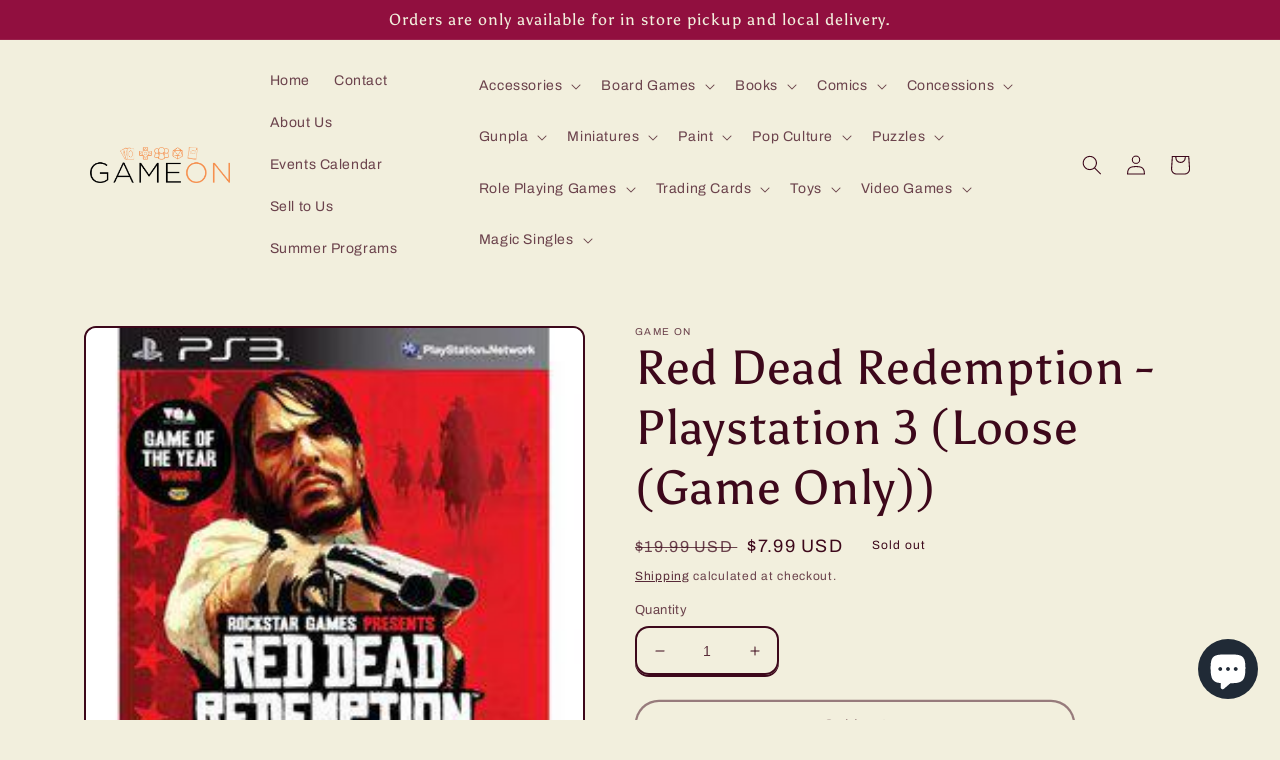

--- FILE ---
content_type: text/html; charset=utf-8
request_url: https://www.gameonarizona.com/products/red-dead-redemption-playstation-3-loose-game-only
body_size: 44323
content:
<!doctype html>
<html class="no-js" lang="en">
  <head>
    <meta charset="utf-8">
    <meta http-equiv="X-UA-Compatible" content="IE=edge">
    <meta name="viewport" content="width=device-width,initial-scale=1">
    <meta name="theme-color" content="">
    <link rel="canonical" href="https://www.gameonarizona.com/products/red-dead-redemption-playstation-3-loose-game-only">
    <link rel="preconnect" href="https://cdn.shopify.com" crossorigin><link rel="icon" type="image/png" href="//www.gameonarizona.com/cdn/shop/files/GameOn_Favicon_1.png?crop=center&height=32&v=1750271563&width=32"><link rel="preconnect" href="https://fonts.shopifycdn.com" crossorigin><title>
      Red Dead Redemption - Playstation 3 (Loose (Game Only))
</title>

    

    

<meta property="og:site_name" content="Game On">
<meta property="og:url" content="https://www.gameonarizona.com/products/red-dead-redemption-playstation-3-loose-game-only">
<meta property="og:title" content="Red Dead Redemption - Playstation 3 (Loose (Game Only))">
<meta property="og:type" content="product">
<meta property="og:description" content="Northern Arizona&#39;s premier game stores - find us in Prescott &amp; Cottonwood!"><meta property="og:image" content="http://www.gameonarizona.com/cdn/shop/files/100010-240_a8e07019-9b1d-4df8-86f3-178f884d29e0.jpg?v=1743376127">
  <meta property="og:image:secure_url" content="https://www.gameonarizona.com/cdn/shop/files/100010-240_a8e07019-9b1d-4df8-86f3-178f884d29e0.jpg?v=1743376127">
  <meta property="og:image:width" content="239">
  <meta property="og:image:height" content="239"><meta property="og:price:amount" content="7.99">
  <meta property="og:price:currency" content="USD"><meta name="twitter:card" content="summary_large_image">
<meta name="twitter:title" content="Red Dead Redemption - Playstation 3 (Loose (Game Only))">
<meta name="twitter:description" content="Northern Arizona&#39;s premier game stores - find us in Prescott &amp; Cottonwood!">


    <script src="//www.gameonarizona.com/cdn/shop/t/3/assets/global.js?v=24850326154503943211660102629" defer="defer"></script>
    <script>window.performance && window.performance.mark && window.performance.mark('shopify.content_for_header.start');</script><meta name="facebook-domain-verification" content="gngew0iuap9kjxcao2d8gzbi4s74ol">
<meta name="google-site-verification" content="JCkcY6eKK6QUbflD6H2J24DQsgqa5xUoXlACAGNc_D4">
<meta id="shopify-digital-wallet" name="shopify-digital-wallet" content="/65845592298/digital_wallets/dialog">
<meta name="shopify-checkout-api-token" content="71cfa9703aa1a7a0539c96dac10b38c2">
<link rel="alternate" type="application/json+oembed" href="https://www.gameonarizona.com/products/red-dead-redemption-playstation-3-loose-game-only.oembed">
<script async="async" src="/checkouts/internal/preloads.js?locale=en-US"></script>
<link rel="preconnect" href="https://shop.app" crossorigin="anonymous">
<script async="async" src="https://shop.app/checkouts/internal/preloads.js?locale=en-US&shop_id=65845592298" crossorigin="anonymous"></script>
<script id="apple-pay-shop-capabilities" type="application/json">{"shopId":65845592298,"countryCode":"US","currencyCode":"USD","merchantCapabilities":["supports3DS"],"merchantId":"gid:\/\/shopify\/Shop\/65845592298","merchantName":"Game On","requiredBillingContactFields":["postalAddress","email","phone"],"requiredShippingContactFields":["postalAddress","email","phone"],"shippingType":"shipping","supportedNetworks":["visa","masterCard","amex","discover","elo","jcb"],"total":{"type":"pending","label":"Game On","amount":"1.00"},"shopifyPaymentsEnabled":true,"supportsSubscriptions":true}</script>
<script id="shopify-features" type="application/json">{"accessToken":"71cfa9703aa1a7a0539c96dac10b38c2","betas":["rich-media-storefront-analytics"],"domain":"www.gameonarizona.com","predictiveSearch":true,"shopId":65845592298,"locale":"en"}</script>
<script>var Shopify = Shopify || {};
Shopify.shop = "game-on-2715.myshopify.com";
Shopify.locale = "en";
Shopify.currency = {"active":"USD","rate":"1.0"};
Shopify.country = "US";
Shopify.theme = {"name":"Crave","id":134723666154,"schema_name":"Crave","schema_version":"4.0.1","theme_store_id":1363,"role":"main"};
Shopify.theme.handle = "null";
Shopify.theme.style = {"id":null,"handle":null};
Shopify.cdnHost = "www.gameonarizona.com/cdn";
Shopify.routes = Shopify.routes || {};
Shopify.routes.root = "/";</script>
<script type="module">!function(o){(o.Shopify=o.Shopify||{}).modules=!0}(window);</script>
<script>!function(o){function n(){var o=[];function n(){o.push(Array.prototype.slice.apply(arguments))}return n.q=o,n}var t=o.Shopify=o.Shopify||{};t.loadFeatures=n(),t.autoloadFeatures=n()}(window);</script>
<script>
  window.ShopifyPay = window.ShopifyPay || {};
  window.ShopifyPay.apiHost = "shop.app\/pay";
  window.ShopifyPay.redirectState = null;
</script>
<script id="shop-js-analytics" type="application/json">{"pageType":"product"}</script>
<script defer="defer" async type="module" src="//www.gameonarizona.com/cdn/shopifycloud/shop-js/modules/v2/client.init-shop-cart-sync_BdyHc3Nr.en.esm.js"></script>
<script defer="defer" async type="module" src="//www.gameonarizona.com/cdn/shopifycloud/shop-js/modules/v2/chunk.common_Daul8nwZ.esm.js"></script>
<script type="module">
  await import("//www.gameonarizona.com/cdn/shopifycloud/shop-js/modules/v2/client.init-shop-cart-sync_BdyHc3Nr.en.esm.js");
await import("//www.gameonarizona.com/cdn/shopifycloud/shop-js/modules/v2/chunk.common_Daul8nwZ.esm.js");

  window.Shopify.SignInWithShop?.initShopCartSync?.({"fedCMEnabled":true,"windoidEnabled":true});

</script>
<script>
  window.Shopify = window.Shopify || {};
  if (!window.Shopify.featureAssets) window.Shopify.featureAssets = {};
  window.Shopify.featureAssets['shop-js'] = {"shop-cart-sync":["modules/v2/client.shop-cart-sync_QYOiDySF.en.esm.js","modules/v2/chunk.common_Daul8nwZ.esm.js"],"init-fed-cm":["modules/v2/client.init-fed-cm_DchLp9rc.en.esm.js","modules/v2/chunk.common_Daul8nwZ.esm.js"],"shop-button":["modules/v2/client.shop-button_OV7bAJc5.en.esm.js","modules/v2/chunk.common_Daul8nwZ.esm.js"],"init-windoid":["modules/v2/client.init-windoid_DwxFKQ8e.en.esm.js","modules/v2/chunk.common_Daul8nwZ.esm.js"],"shop-cash-offers":["modules/v2/client.shop-cash-offers_DWtL6Bq3.en.esm.js","modules/v2/chunk.common_Daul8nwZ.esm.js","modules/v2/chunk.modal_CQq8HTM6.esm.js"],"shop-toast-manager":["modules/v2/client.shop-toast-manager_CX9r1SjA.en.esm.js","modules/v2/chunk.common_Daul8nwZ.esm.js"],"init-shop-email-lookup-coordinator":["modules/v2/client.init-shop-email-lookup-coordinator_UhKnw74l.en.esm.js","modules/v2/chunk.common_Daul8nwZ.esm.js"],"pay-button":["modules/v2/client.pay-button_DzxNnLDY.en.esm.js","modules/v2/chunk.common_Daul8nwZ.esm.js"],"avatar":["modules/v2/client.avatar_BTnouDA3.en.esm.js"],"init-shop-cart-sync":["modules/v2/client.init-shop-cart-sync_BdyHc3Nr.en.esm.js","modules/v2/chunk.common_Daul8nwZ.esm.js"],"shop-login-button":["modules/v2/client.shop-login-button_D8B466_1.en.esm.js","modules/v2/chunk.common_Daul8nwZ.esm.js","modules/v2/chunk.modal_CQq8HTM6.esm.js"],"init-customer-accounts-sign-up":["modules/v2/client.init-customer-accounts-sign-up_C8fpPm4i.en.esm.js","modules/v2/client.shop-login-button_D8B466_1.en.esm.js","modules/v2/chunk.common_Daul8nwZ.esm.js","modules/v2/chunk.modal_CQq8HTM6.esm.js"],"init-shop-for-new-customer-accounts":["modules/v2/client.init-shop-for-new-customer-accounts_CVTO0Ztu.en.esm.js","modules/v2/client.shop-login-button_D8B466_1.en.esm.js","modules/v2/chunk.common_Daul8nwZ.esm.js","modules/v2/chunk.modal_CQq8HTM6.esm.js"],"init-customer-accounts":["modules/v2/client.init-customer-accounts_dRgKMfrE.en.esm.js","modules/v2/client.shop-login-button_D8B466_1.en.esm.js","modules/v2/chunk.common_Daul8nwZ.esm.js","modules/v2/chunk.modal_CQq8HTM6.esm.js"],"shop-follow-button":["modules/v2/client.shop-follow-button_CkZpjEct.en.esm.js","modules/v2/chunk.common_Daul8nwZ.esm.js","modules/v2/chunk.modal_CQq8HTM6.esm.js"],"lead-capture":["modules/v2/client.lead-capture_BntHBhfp.en.esm.js","modules/v2/chunk.common_Daul8nwZ.esm.js","modules/v2/chunk.modal_CQq8HTM6.esm.js"],"checkout-modal":["modules/v2/client.checkout-modal_CfxcYbTm.en.esm.js","modules/v2/chunk.common_Daul8nwZ.esm.js","modules/v2/chunk.modal_CQq8HTM6.esm.js"],"shop-login":["modules/v2/client.shop-login_Da4GZ2H6.en.esm.js","modules/v2/chunk.common_Daul8nwZ.esm.js","modules/v2/chunk.modal_CQq8HTM6.esm.js"],"payment-terms":["modules/v2/client.payment-terms_MV4M3zvL.en.esm.js","modules/v2/chunk.common_Daul8nwZ.esm.js","modules/v2/chunk.modal_CQq8HTM6.esm.js"]};
</script>
<script id="__st">var __st={"a":65845592298,"offset":-25200,"reqid":"b24248c9-a27b-40c3-a29d-fa8f72f83406-1769010073","pageurl":"www.gameonarizona.com\/products\/red-dead-redemption-playstation-3-loose-game-only","u":"4b83d2428ba3","p":"product","rtyp":"product","rid":8509226844394};</script>
<script>window.ShopifyPaypalV4VisibilityTracking = true;</script>
<script id="captcha-bootstrap">!function(){'use strict';const t='contact',e='account',n='new_comment',o=[[t,t],['blogs',n],['comments',n],[t,'customer']],c=[[e,'customer_login'],[e,'guest_login'],[e,'recover_customer_password'],[e,'create_customer']],r=t=>t.map((([t,e])=>`form[action*='/${t}']:not([data-nocaptcha='true']) input[name='form_type'][value='${e}']`)).join(','),a=t=>()=>t?[...document.querySelectorAll(t)].map((t=>t.form)):[];function s(){const t=[...o],e=r(t);return a(e)}const i='password',u='form_key',d=['recaptcha-v3-token','g-recaptcha-response','h-captcha-response',i],f=()=>{try{return window.sessionStorage}catch{return}},m='__shopify_v',_=t=>t.elements[u];function p(t,e,n=!1){try{const o=window.sessionStorage,c=JSON.parse(o.getItem(e)),{data:r}=function(t){const{data:e,action:n}=t;return t[m]||n?{data:e,action:n}:{data:t,action:n}}(c);for(const[e,n]of Object.entries(r))t.elements[e]&&(t.elements[e].value=n);n&&o.removeItem(e)}catch(o){console.error('form repopulation failed',{error:o})}}const l='form_type',E='cptcha';function T(t){t.dataset[E]=!0}const w=window,h=w.document,L='Shopify',v='ce_forms',y='captcha';let A=!1;((t,e)=>{const n=(g='f06e6c50-85a8-45c8-87d0-21a2b65856fe',I='https://cdn.shopify.com/shopifycloud/storefront-forms-hcaptcha/ce_storefront_forms_captcha_hcaptcha.v1.5.2.iife.js',D={infoText:'Protected by hCaptcha',privacyText:'Privacy',termsText:'Terms'},(t,e,n)=>{const o=w[L][v],c=o.bindForm;if(c)return c(t,g,e,D).then(n);var r;o.q.push([[t,g,e,D],n]),r=I,A||(h.body.append(Object.assign(h.createElement('script'),{id:'captcha-provider',async:!0,src:r})),A=!0)});var g,I,D;w[L]=w[L]||{},w[L][v]=w[L][v]||{},w[L][v].q=[],w[L][y]=w[L][y]||{},w[L][y].protect=function(t,e){n(t,void 0,e),T(t)},Object.freeze(w[L][y]),function(t,e,n,w,h,L){const[v,y,A,g]=function(t,e,n){const i=e?o:[],u=t?c:[],d=[...i,...u],f=r(d),m=r(i),_=r(d.filter((([t,e])=>n.includes(e))));return[a(f),a(m),a(_),s()]}(w,h,L),I=t=>{const e=t.target;return e instanceof HTMLFormElement?e:e&&e.form},D=t=>v().includes(t);t.addEventListener('submit',(t=>{const e=I(t);if(!e)return;const n=D(e)&&!e.dataset.hcaptchaBound&&!e.dataset.recaptchaBound,o=_(e),c=g().includes(e)&&(!o||!o.value);(n||c)&&t.preventDefault(),c&&!n&&(function(t){try{if(!f())return;!function(t){const e=f();if(!e)return;const n=_(t);if(!n)return;const o=n.value;o&&e.removeItem(o)}(t);const e=Array.from(Array(32),(()=>Math.random().toString(36)[2])).join('');!function(t,e){_(t)||t.append(Object.assign(document.createElement('input'),{type:'hidden',name:u})),t.elements[u].value=e}(t,e),function(t,e){const n=f();if(!n)return;const o=[...t.querySelectorAll(`input[type='${i}']`)].map((({name:t})=>t)),c=[...d,...o],r={};for(const[a,s]of new FormData(t).entries())c.includes(a)||(r[a]=s);n.setItem(e,JSON.stringify({[m]:1,action:t.action,data:r}))}(t,e)}catch(e){console.error('failed to persist form',e)}}(e),e.submit())}));const S=(t,e)=>{t&&!t.dataset[E]&&(n(t,e.some((e=>e===t))),T(t))};for(const o of['focusin','change'])t.addEventListener(o,(t=>{const e=I(t);D(e)&&S(e,y())}));const B=e.get('form_key'),M=e.get(l),P=B&&M;t.addEventListener('DOMContentLoaded',(()=>{const t=y();if(P)for(const e of t)e.elements[l].value===M&&p(e,B);[...new Set([...A(),...v().filter((t=>'true'===t.dataset.shopifyCaptcha))])].forEach((e=>S(e,t)))}))}(h,new URLSearchParams(w.location.search),n,t,e,['guest_login'])})(!0,!0)}();</script>
<script integrity="sha256-4kQ18oKyAcykRKYeNunJcIwy7WH5gtpwJnB7kiuLZ1E=" data-source-attribution="shopify.loadfeatures" defer="defer" src="//www.gameonarizona.com/cdn/shopifycloud/storefront/assets/storefront/load_feature-a0a9edcb.js" crossorigin="anonymous"></script>
<script crossorigin="anonymous" defer="defer" src="//www.gameonarizona.com/cdn/shopifycloud/storefront/assets/shopify_pay/storefront-65b4c6d7.js?v=20250812"></script>
<script data-source-attribution="shopify.dynamic_checkout.dynamic.init">var Shopify=Shopify||{};Shopify.PaymentButton=Shopify.PaymentButton||{isStorefrontPortableWallets:!0,init:function(){window.Shopify.PaymentButton.init=function(){};var t=document.createElement("script");t.src="https://www.gameonarizona.com/cdn/shopifycloud/portable-wallets/latest/portable-wallets.en.js",t.type="module",document.head.appendChild(t)}};
</script>
<script data-source-attribution="shopify.dynamic_checkout.buyer_consent">
  function portableWalletsHideBuyerConsent(e){var t=document.getElementById("shopify-buyer-consent"),n=document.getElementById("shopify-subscription-policy-button");t&&n&&(t.classList.add("hidden"),t.setAttribute("aria-hidden","true"),n.removeEventListener("click",e))}function portableWalletsShowBuyerConsent(e){var t=document.getElementById("shopify-buyer-consent"),n=document.getElementById("shopify-subscription-policy-button");t&&n&&(t.classList.remove("hidden"),t.removeAttribute("aria-hidden"),n.addEventListener("click",e))}window.Shopify?.PaymentButton&&(window.Shopify.PaymentButton.hideBuyerConsent=portableWalletsHideBuyerConsent,window.Shopify.PaymentButton.showBuyerConsent=portableWalletsShowBuyerConsent);
</script>
<script>
  function portableWalletsCleanup(e){e&&e.src&&console.error("Failed to load portable wallets script "+e.src);var t=document.querySelectorAll("shopify-accelerated-checkout .shopify-payment-button__skeleton, shopify-accelerated-checkout-cart .wallet-cart-button__skeleton"),e=document.getElementById("shopify-buyer-consent");for(let e=0;e<t.length;e++)t[e].remove();e&&e.remove()}function portableWalletsNotLoadedAsModule(e){e instanceof ErrorEvent&&"string"==typeof e.message&&e.message.includes("import.meta")&&"string"==typeof e.filename&&e.filename.includes("portable-wallets")&&(window.removeEventListener("error",portableWalletsNotLoadedAsModule),window.Shopify.PaymentButton.failedToLoad=e,"loading"===document.readyState?document.addEventListener("DOMContentLoaded",window.Shopify.PaymentButton.init):window.Shopify.PaymentButton.init())}window.addEventListener("error",portableWalletsNotLoadedAsModule);
</script>

<script type="module" src="https://www.gameonarizona.com/cdn/shopifycloud/portable-wallets/latest/portable-wallets.en.js" onError="portableWalletsCleanup(this)" crossorigin="anonymous"></script>
<script nomodule>
  document.addEventListener("DOMContentLoaded", portableWalletsCleanup);
</script>

<link id="shopify-accelerated-checkout-styles" rel="stylesheet" media="screen" href="https://www.gameonarizona.com/cdn/shopifycloud/portable-wallets/latest/accelerated-checkout-backwards-compat.css" crossorigin="anonymous">
<style id="shopify-accelerated-checkout-cart">
        #shopify-buyer-consent {
  margin-top: 1em;
  display: inline-block;
  width: 100%;
}

#shopify-buyer-consent.hidden {
  display: none;
}

#shopify-subscription-policy-button {
  background: none;
  border: none;
  padding: 0;
  text-decoration: underline;
  font-size: inherit;
  cursor: pointer;
}

#shopify-subscription-policy-button::before {
  box-shadow: none;
}

      </style>
<script id="sections-script" data-sections="product-recommendations,header,footer" defer="defer" src="//www.gameonarizona.com/cdn/shop/t/3/compiled_assets/scripts.js?v=5209"></script>
<script>window.performance && window.performance.mark && window.performance.mark('shopify.content_for_header.end');</script>


    <style data-shopify>
      @font-face {
  font-family: Archivo;
  font-weight: 400;
  font-style: normal;
  font-display: swap;
  src: url("//www.gameonarizona.com/cdn/fonts/archivo/archivo_n4.dc8d917cc69af0a65ae04d01fd8eeab28a3573c9.woff2") format("woff2"),
       url("//www.gameonarizona.com/cdn/fonts/archivo/archivo_n4.bd6b9c34fdb81d7646836be8065ce3c80a2cc984.woff") format("woff");
}

      @font-face {
  font-family: Archivo;
  font-weight: 700;
  font-style: normal;
  font-display: swap;
  src: url("//www.gameonarizona.com/cdn/fonts/archivo/archivo_n7.651b020b3543640c100112be6f1c1b8e816c7f13.woff2") format("woff2"),
       url("//www.gameonarizona.com/cdn/fonts/archivo/archivo_n7.7e9106d320e6594976a7dcb57957f3e712e83c96.woff") format("woff");
}

      @font-face {
  font-family: Archivo;
  font-weight: 400;
  font-style: italic;
  font-display: swap;
  src: url("//www.gameonarizona.com/cdn/fonts/archivo/archivo_i4.37d8c4e02dc4f8e8b559f47082eb24a5c48c2908.woff2") format("woff2"),
       url("//www.gameonarizona.com/cdn/fonts/archivo/archivo_i4.839d35d75c605237591e73815270f86ab696602c.woff") format("woff");
}

      @font-face {
  font-family: Archivo;
  font-weight: 700;
  font-style: italic;
  font-display: swap;
  src: url("//www.gameonarizona.com/cdn/fonts/archivo/archivo_i7.3dc798c6f261b8341dd97dd5c78d97d457c63517.woff2") format("woff2"),
       url("//www.gameonarizona.com/cdn/fonts/archivo/archivo_i7.3b65e9d326e7379bd5f15bcb927c5d533d950ff6.woff") format("woff");
}

      @font-face {
  font-family: Asul;
  font-weight: 400;
  font-style: normal;
  font-display: swap;
  src: url("//www.gameonarizona.com/cdn/fonts/asul/asul_n4.814c5323104eaec8052c156ea81d27e4cc2ecc89.woff2") format("woff2"),
       url("//www.gameonarizona.com/cdn/fonts/asul/asul_n4.fad4580d0c2a0762bf2eec95df0ca1bba03e7345.woff") format("woff");
}


      :root {
        --font-body-family: Archivo, sans-serif;
        --font-body-style: normal;
        --font-body-weight: 400;
        --font-body-weight-bold: 700;

        --font-heading-family: Asul, serif;
        --font-heading-style: normal;
        --font-heading-weight: 400;

        --font-body-scale: 1.0;
        --font-heading-scale: 1.2;

        --color-base-text: 61, 8, 27;
        --color-shadow: 61, 8, 27;
        --color-base-background-1: 242, 239, 221;
        --color-base-background-2: 250, 249, 225;
        --color-base-solid-button-labels: 242, 239, 221;
        --color-base-outline-button-labels: 61, 8, 27;
        --color-base-accent-1: 145, 15, 63;
        --color-base-accent-2: 145, 15, 63;
        --payment-terms-background-color: #f2efdd;

        --gradient-base-background-1: #f2efdd;
        --gradient-base-background-2: #FAF9E1;
        --gradient-base-accent-1: #910f3f;
        --gradient-base-accent-2: #910f3f;

        --media-padding: px;
        --media-border-opacity: 1.0;
        --media-border-width: 2px;
        --media-radius: 12px;
        --media-shadow-opacity: 1.0;
        --media-shadow-horizontal-offset: 0px;
        --media-shadow-vertical-offset: 6px;
        --media-shadow-blur-radius: 0px;
        --media-shadow-visible: 1;

        --page-width: 120rem;
        --page-width-margin: 0rem;

        --card-image-padding: 0.0rem;
        --card-corner-radius: 1.2rem;
        --card-text-alignment: left;
        --card-border-width: 0.2rem;
        --card-border-opacity: 1.0;
        --card-shadow-opacity: 1.0;
        --card-shadow-visible: 1;
        --card-shadow-horizontal-offset: 0.0rem;
        --card-shadow-vertical-offset: 0.4rem;
        --card-shadow-blur-radius: 0.0rem;

        --badge-corner-radius: 4.0rem;

        --popup-border-width: 2px;
        --popup-border-opacity: 1.0;
        --popup-corner-radius: 12px;
        --popup-shadow-opacity: 1.0;
        --popup-shadow-horizontal-offset: 0px;
        --popup-shadow-vertical-offset: 2px;
        --popup-shadow-blur-radius: 0px;

        --drawer-border-width: 3px;
        --drawer-border-opacity: 0.1;
        --drawer-shadow-opacity: 1.0;
        --drawer-shadow-horizontal-offset: 6px;
        --drawer-shadow-vertical-offset: 6px;
        --drawer-shadow-blur-radius: 0px;

        --spacing-sections-desktop: 64px;
        --spacing-sections-mobile: 45px;

        --grid-desktop-vertical-spacing: 12px;
        --grid-desktop-horizontal-spacing: 12px;
        --grid-mobile-vertical-spacing: 6px;
        --grid-mobile-horizontal-spacing: 6px;

        --text-boxes-border-opacity: 1.0;
        --text-boxes-border-width: 2px;
        --text-boxes-radius: 12px;
        --text-boxes-shadow-opacity: 1.0;
        --text-boxes-shadow-visible: 1;
        --text-boxes-shadow-horizontal-offset: 0px;
        --text-boxes-shadow-vertical-offset: 6px;
        --text-boxes-shadow-blur-radius: 0px;

        --buttons-radius: 40px;
        --buttons-radius-outset: 42px;
        --buttons-border-width: 2px;
        --buttons-border-opacity: 1.0;
        --buttons-shadow-opacity: 0.9;
        --buttons-shadow-visible: 1;
        --buttons-shadow-horizontal-offset: 0px;
        --buttons-shadow-vertical-offset: 2px;
        --buttons-shadow-blur-radius: 0px;
        --buttons-border-offset: 0.3px;

        --inputs-radius: 12px;
        --inputs-border-width: 2px;
        --inputs-border-opacity: 1.0;
        --inputs-shadow-opacity: 1.0;
        --inputs-shadow-horizontal-offset: 0px;
        --inputs-margin-offset: 2px;
        --inputs-shadow-vertical-offset: 2px;
        --inputs-shadow-blur-radius: 0px;
        --inputs-radius-outset: 14px;

        --variant-pills-radius: 40px;
        --variant-pills-border-width: 1px;
        --variant-pills-border-opacity: 0.55;
        --variant-pills-shadow-opacity: 0.0;
        --variant-pills-shadow-horizontal-offset: 0px;
        --variant-pills-shadow-vertical-offset: 0px;
        --variant-pills-shadow-blur-radius: 0px;
      }

      *,
      *::before,
      *::after {
        box-sizing: inherit;
      }

      html {
        box-sizing: border-box;
        font-size: calc(var(--font-body-scale) * 62.5%);
        height: 100%;
      }

      body {
        display: grid;
        grid-template-rows: auto auto 1fr auto;
        grid-template-columns: 100%;
        min-height: 100%;
        margin: 0;
        font-size: 1.5rem;
        letter-spacing: 0.06rem;
        line-height: calc(1 + 0.8 / var(--font-body-scale));
        font-family: var(--font-body-family);
        font-style: var(--font-body-style);
        font-weight: var(--font-body-weight);
      }

      @media screen and (min-width: 750px) {
        body {
          font-size: 1.6rem;
        }
      }
    </style>

    <link href="//www.gameonarizona.com/cdn/shop/t/3/assets/base.css?v=41694359588211171951744757204" rel="stylesheet" type="text/css" media="all" />
<link rel="preload" as="font" href="//www.gameonarizona.com/cdn/fonts/archivo/archivo_n4.dc8d917cc69af0a65ae04d01fd8eeab28a3573c9.woff2" type="font/woff2" crossorigin><link rel="preload" as="font" href="//www.gameonarizona.com/cdn/fonts/asul/asul_n4.814c5323104eaec8052c156ea81d27e4cc2ecc89.woff2" type="font/woff2" crossorigin><link rel="stylesheet" href="//www.gameonarizona.com/cdn/shop/t/3/assets/component-predictive-search.css?v=165644661289088488651660102628" media="print" onload="this.media='all'"><script>document.documentElement.className = document.documentElement.className.replace('no-js', 'js');
    if (Shopify.designMode) {
      document.documentElement.classList.add('shopify-design-mode');
    }
    </script>
  <script src="https://cdn.shopify.com/extensions/e8878072-2f6b-4e89-8082-94b04320908d/inbox-1254/assets/inbox-chat-loader.js" type="text/javascript" defer="defer"></script>
<link href="https://monorail-edge.shopifysvc.com" rel="dns-prefetch">
<script>(function(){if ("sendBeacon" in navigator && "performance" in window) {try {var session_token_from_headers = performance.getEntriesByType('navigation')[0].serverTiming.find(x => x.name == '_s').description;} catch {var session_token_from_headers = undefined;}var session_cookie_matches = document.cookie.match(/_shopify_s=([^;]*)/);var session_token_from_cookie = session_cookie_matches && session_cookie_matches.length === 2 ? session_cookie_matches[1] : "";var session_token = session_token_from_headers || session_token_from_cookie || "";function handle_abandonment_event(e) {var entries = performance.getEntries().filter(function(entry) {return /monorail-edge.shopifysvc.com/.test(entry.name);});if (!window.abandonment_tracked && entries.length === 0) {window.abandonment_tracked = true;var currentMs = Date.now();var navigation_start = performance.timing.navigationStart;var payload = {shop_id: 65845592298,url: window.location.href,navigation_start,duration: currentMs - navigation_start,session_token,page_type: "product"};window.navigator.sendBeacon("https://monorail-edge.shopifysvc.com/v1/produce", JSON.stringify({schema_id: "online_store_buyer_site_abandonment/1.1",payload: payload,metadata: {event_created_at_ms: currentMs,event_sent_at_ms: currentMs}}));}}window.addEventListener('pagehide', handle_abandonment_event);}}());</script>
<script id="web-pixels-manager-setup">(function e(e,d,r,n,o){if(void 0===o&&(o={}),!Boolean(null===(a=null===(i=window.Shopify)||void 0===i?void 0:i.analytics)||void 0===a?void 0:a.replayQueue)){var i,a;window.Shopify=window.Shopify||{};var t=window.Shopify;t.analytics=t.analytics||{};var s=t.analytics;s.replayQueue=[],s.publish=function(e,d,r){return s.replayQueue.push([e,d,r]),!0};try{self.performance.mark("wpm:start")}catch(e){}var l=function(){var e={modern:/Edge?\/(1{2}[4-9]|1[2-9]\d|[2-9]\d{2}|\d{4,})\.\d+(\.\d+|)|Firefox\/(1{2}[4-9]|1[2-9]\d|[2-9]\d{2}|\d{4,})\.\d+(\.\d+|)|Chrom(ium|e)\/(9{2}|\d{3,})\.\d+(\.\d+|)|(Maci|X1{2}).+ Version\/(15\.\d+|(1[6-9]|[2-9]\d|\d{3,})\.\d+)([,.]\d+|)( \(\w+\)|)( Mobile\/\w+|) Safari\/|Chrome.+OPR\/(9{2}|\d{3,})\.\d+\.\d+|(CPU[ +]OS|iPhone[ +]OS|CPU[ +]iPhone|CPU IPhone OS|CPU iPad OS)[ +]+(15[._]\d+|(1[6-9]|[2-9]\d|\d{3,})[._]\d+)([._]\d+|)|Android:?[ /-](13[3-9]|1[4-9]\d|[2-9]\d{2}|\d{4,})(\.\d+|)(\.\d+|)|Android.+Firefox\/(13[5-9]|1[4-9]\d|[2-9]\d{2}|\d{4,})\.\d+(\.\d+|)|Android.+Chrom(ium|e)\/(13[3-9]|1[4-9]\d|[2-9]\d{2}|\d{4,})\.\d+(\.\d+|)|SamsungBrowser\/([2-9]\d|\d{3,})\.\d+/,legacy:/Edge?\/(1[6-9]|[2-9]\d|\d{3,})\.\d+(\.\d+|)|Firefox\/(5[4-9]|[6-9]\d|\d{3,})\.\d+(\.\d+|)|Chrom(ium|e)\/(5[1-9]|[6-9]\d|\d{3,})\.\d+(\.\d+|)([\d.]+$|.*Safari\/(?![\d.]+ Edge\/[\d.]+$))|(Maci|X1{2}).+ Version\/(10\.\d+|(1[1-9]|[2-9]\d|\d{3,})\.\d+)([,.]\d+|)( \(\w+\)|)( Mobile\/\w+|) Safari\/|Chrome.+OPR\/(3[89]|[4-9]\d|\d{3,})\.\d+\.\d+|(CPU[ +]OS|iPhone[ +]OS|CPU[ +]iPhone|CPU IPhone OS|CPU iPad OS)[ +]+(10[._]\d+|(1[1-9]|[2-9]\d|\d{3,})[._]\d+)([._]\d+|)|Android:?[ /-](13[3-9]|1[4-9]\d|[2-9]\d{2}|\d{4,})(\.\d+|)(\.\d+|)|Mobile Safari.+OPR\/([89]\d|\d{3,})\.\d+\.\d+|Android.+Firefox\/(13[5-9]|1[4-9]\d|[2-9]\d{2}|\d{4,})\.\d+(\.\d+|)|Android.+Chrom(ium|e)\/(13[3-9]|1[4-9]\d|[2-9]\d{2}|\d{4,})\.\d+(\.\d+|)|Android.+(UC? ?Browser|UCWEB|U3)[ /]?(15\.([5-9]|\d{2,})|(1[6-9]|[2-9]\d|\d{3,})\.\d+)\.\d+|SamsungBrowser\/(5\.\d+|([6-9]|\d{2,})\.\d+)|Android.+MQ{2}Browser\/(14(\.(9|\d{2,})|)|(1[5-9]|[2-9]\d|\d{3,})(\.\d+|))(\.\d+|)|K[Aa][Ii]OS\/(3\.\d+|([4-9]|\d{2,})\.\d+)(\.\d+|)/},d=e.modern,r=e.legacy,n=navigator.userAgent;return n.match(d)?"modern":n.match(r)?"legacy":"unknown"}(),u="modern"===l?"modern":"legacy",c=(null!=n?n:{modern:"",legacy:""})[u],f=function(e){return[e.baseUrl,"/wpm","/b",e.hashVersion,"modern"===e.buildTarget?"m":"l",".js"].join("")}({baseUrl:d,hashVersion:r,buildTarget:u}),m=function(e){var d=e.version,r=e.bundleTarget,n=e.surface,o=e.pageUrl,i=e.monorailEndpoint;return{emit:function(e){var a=e.status,t=e.errorMsg,s=(new Date).getTime(),l=JSON.stringify({metadata:{event_sent_at_ms:s},events:[{schema_id:"web_pixels_manager_load/3.1",payload:{version:d,bundle_target:r,page_url:o,status:a,surface:n,error_msg:t},metadata:{event_created_at_ms:s}}]});if(!i)return console&&console.warn&&console.warn("[Web Pixels Manager] No Monorail endpoint provided, skipping logging."),!1;try{return self.navigator.sendBeacon.bind(self.navigator)(i,l)}catch(e){}var u=new XMLHttpRequest;try{return u.open("POST",i,!0),u.setRequestHeader("Content-Type","text/plain"),u.send(l),!0}catch(e){return console&&console.warn&&console.warn("[Web Pixels Manager] Got an unhandled error while logging to Monorail."),!1}}}}({version:r,bundleTarget:l,surface:e.surface,pageUrl:self.location.href,monorailEndpoint:e.monorailEndpoint});try{o.browserTarget=l,function(e){var d=e.src,r=e.async,n=void 0===r||r,o=e.onload,i=e.onerror,a=e.sri,t=e.scriptDataAttributes,s=void 0===t?{}:t,l=document.createElement("script"),u=document.querySelector("head"),c=document.querySelector("body");if(l.async=n,l.src=d,a&&(l.integrity=a,l.crossOrigin="anonymous"),s)for(var f in s)if(Object.prototype.hasOwnProperty.call(s,f))try{l.dataset[f]=s[f]}catch(e){}if(o&&l.addEventListener("load",o),i&&l.addEventListener("error",i),u)u.appendChild(l);else{if(!c)throw new Error("Did not find a head or body element to append the script");c.appendChild(l)}}({src:f,async:!0,onload:function(){if(!function(){var e,d;return Boolean(null===(d=null===(e=window.Shopify)||void 0===e?void 0:e.analytics)||void 0===d?void 0:d.initialized)}()){var d=window.webPixelsManager.init(e)||void 0;if(d){var r=window.Shopify.analytics;r.replayQueue.forEach((function(e){var r=e[0],n=e[1],o=e[2];d.publishCustomEvent(r,n,o)})),r.replayQueue=[],r.publish=d.publishCustomEvent,r.visitor=d.visitor,r.initialized=!0}}},onerror:function(){return m.emit({status:"failed",errorMsg:"".concat(f," has failed to load")})},sri:function(e){var d=/^sha384-[A-Za-z0-9+/=]+$/;return"string"==typeof e&&d.test(e)}(c)?c:"",scriptDataAttributes:o}),m.emit({status:"loading"})}catch(e){m.emit({status:"failed",errorMsg:(null==e?void 0:e.message)||"Unknown error"})}}})({shopId: 65845592298,storefrontBaseUrl: "https://www.gameonarizona.com",extensionsBaseUrl: "https://extensions.shopifycdn.com/cdn/shopifycloud/web-pixels-manager",monorailEndpoint: "https://monorail-edge.shopifysvc.com/unstable/produce_batch",surface: "storefront-renderer",enabledBetaFlags: ["2dca8a86"],webPixelsConfigList: [{"id":"264700138","configuration":"{\"config\":\"{\\\"pixel_id\\\":\\\"GT-KDZR73X\\\",\\\"target_country\\\":\\\"US\\\",\\\"gtag_events\\\":[{\\\"type\\\":\\\"purchase\\\",\\\"action_label\\\":\\\"MC-Z04FTWNVBN\\\"},{\\\"type\\\":\\\"page_view\\\",\\\"action_label\\\":\\\"MC-Z04FTWNVBN\\\"},{\\\"type\\\":\\\"view_item\\\",\\\"action_label\\\":\\\"MC-Z04FTWNVBN\\\"}],\\\"enable_monitoring_mode\\\":false}\"}","eventPayloadVersion":"v1","runtimeContext":"OPEN","scriptVersion":"b2a88bafab3e21179ed38636efcd8a93","type":"APP","apiClientId":1780363,"privacyPurposes":[],"dataSharingAdjustments":{"protectedCustomerApprovalScopes":["read_customer_address","read_customer_email","read_customer_name","read_customer_personal_data","read_customer_phone"]}},{"id":"107020522","configuration":"{\"pixel_id\":\"610535726145925\",\"pixel_type\":\"facebook_pixel\",\"metaapp_system_user_token\":\"-\"}","eventPayloadVersion":"v1","runtimeContext":"OPEN","scriptVersion":"ca16bc87fe92b6042fbaa3acc2fbdaa6","type":"APP","apiClientId":2329312,"privacyPurposes":["ANALYTICS","MARKETING","SALE_OF_DATA"],"dataSharingAdjustments":{"protectedCustomerApprovalScopes":["read_customer_address","read_customer_email","read_customer_name","read_customer_personal_data","read_customer_phone"]}},{"id":"shopify-app-pixel","configuration":"{}","eventPayloadVersion":"v1","runtimeContext":"STRICT","scriptVersion":"0450","apiClientId":"shopify-pixel","type":"APP","privacyPurposes":["ANALYTICS","MARKETING"]},{"id":"shopify-custom-pixel","eventPayloadVersion":"v1","runtimeContext":"LAX","scriptVersion":"0450","apiClientId":"shopify-pixel","type":"CUSTOM","privacyPurposes":["ANALYTICS","MARKETING"]}],isMerchantRequest: false,initData: {"shop":{"name":"Game On","paymentSettings":{"currencyCode":"USD"},"myshopifyDomain":"game-on-2715.myshopify.com","countryCode":"US","storefrontUrl":"https:\/\/www.gameonarizona.com"},"customer":null,"cart":null,"checkout":null,"productVariants":[{"price":{"amount":7.99,"currencyCode":"USD"},"product":{"title":"Red Dead Redemption - Playstation 3 (Loose (Game Only))","vendor":"Game On","id":"8509226844394","untranslatedTitle":"Red Dead Redemption - Playstation 3 (Loose (Game Only))","url":"\/products\/red-dead-redemption-playstation-3-loose-game-only","type":"Video Games \u003e\u003e Playstation 3"},"id":"45009461313770","image":{"src":"\/\/www.gameonarizona.com\/cdn\/shop\/files\/100010-240_a8e07019-9b1d-4df8-86f3-178f884d29e0.jpg?v=1743376127"},"sku":"LS710425375736","title":"Default Title","untranslatedTitle":"Default Title"}],"purchasingCompany":null},},"https://www.gameonarizona.com/cdn","fcfee988w5aeb613cpc8e4bc33m6693e112",{"modern":"","legacy":""},{"shopId":"65845592298","storefrontBaseUrl":"https:\/\/www.gameonarizona.com","extensionBaseUrl":"https:\/\/extensions.shopifycdn.com\/cdn\/shopifycloud\/web-pixels-manager","surface":"storefront-renderer","enabledBetaFlags":"[\"2dca8a86\"]","isMerchantRequest":"false","hashVersion":"fcfee988w5aeb613cpc8e4bc33m6693e112","publish":"custom","events":"[[\"page_viewed\",{}],[\"product_viewed\",{\"productVariant\":{\"price\":{\"amount\":7.99,\"currencyCode\":\"USD\"},\"product\":{\"title\":\"Red Dead Redemption - Playstation 3 (Loose (Game Only))\",\"vendor\":\"Game On\",\"id\":\"8509226844394\",\"untranslatedTitle\":\"Red Dead Redemption - Playstation 3 (Loose (Game Only))\",\"url\":\"\/products\/red-dead-redemption-playstation-3-loose-game-only\",\"type\":\"Video Games \u003e\u003e Playstation 3\"},\"id\":\"45009461313770\",\"image\":{\"src\":\"\/\/www.gameonarizona.com\/cdn\/shop\/files\/100010-240_a8e07019-9b1d-4df8-86f3-178f884d29e0.jpg?v=1743376127\"},\"sku\":\"LS710425375736\",\"title\":\"Default Title\",\"untranslatedTitle\":\"Default Title\"}}]]"});</script><script>
  window.ShopifyAnalytics = window.ShopifyAnalytics || {};
  window.ShopifyAnalytics.meta = window.ShopifyAnalytics.meta || {};
  window.ShopifyAnalytics.meta.currency = 'USD';
  var meta = {"product":{"id":8509226844394,"gid":"gid:\/\/shopify\/Product\/8509226844394","vendor":"Game On","type":"Video Games \u003e\u003e Playstation 3","handle":"red-dead-redemption-playstation-3-loose-game-only","variants":[{"id":45009461313770,"price":799,"name":"Red Dead Redemption - Playstation 3 (Loose (Game Only))","public_title":null,"sku":"LS710425375736"}],"remote":false},"page":{"pageType":"product","resourceType":"product","resourceId":8509226844394,"requestId":"b24248c9-a27b-40c3-a29d-fa8f72f83406-1769010073"}};
  for (var attr in meta) {
    window.ShopifyAnalytics.meta[attr] = meta[attr];
  }
</script>
<script class="analytics">
  (function () {
    var customDocumentWrite = function(content) {
      var jquery = null;

      if (window.jQuery) {
        jquery = window.jQuery;
      } else if (window.Checkout && window.Checkout.$) {
        jquery = window.Checkout.$;
      }

      if (jquery) {
        jquery('body').append(content);
      }
    };

    var hasLoggedConversion = function(token) {
      if (token) {
        return document.cookie.indexOf('loggedConversion=' + token) !== -1;
      }
      return false;
    }

    var setCookieIfConversion = function(token) {
      if (token) {
        var twoMonthsFromNow = new Date(Date.now());
        twoMonthsFromNow.setMonth(twoMonthsFromNow.getMonth() + 2);

        document.cookie = 'loggedConversion=' + token + '; expires=' + twoMonthsFromNow;
      }
    }

    var trekkie = window.ShopifyAnalytics.lib = window.trekkie = window.trekkie || [];
    if (trekkie.integrations) {
      return;
    }
    trekkie.methods = [
      'identify',
      'page',
      'ready',
      'track',
      'trackForm',
      'trackLink'
    ];
    trekkie.factory = function(method) {
      return function() {
        var args = Array.prototype.slice.call(arguments);
        args.unshift(method);
        trekkie.push(args);
        return trekkie;
      };
    };
    for (var i = 0; i < trekkie.methods.length; i++) {
      var key = trekkie.methods[i];
      trekkie[key] = trekkie.factory(key);
    }
    trekkie.load = function(config) {
      trekkie.config = config || {};
      trekkie.config.initialDocumentCookie = document.cookie;
      var first = document.getElementsByTagName('script')[0];
      var script = document.createElement('script');
      script.type = 'text/javascript';
      script.onerror = function(e) {
        var scriptFallback = document.createElement('script');
        scriptFallback.type = 'text/javascript';
        scriptFallback.onerror = function(error) {
                var Monorail = {
      produce: function produce(monorailDomain, schemaId, payload) {
        var currentMs = new Date().getTime();
        var event = {
          schema_id: schemaId,
          payload: payload,
          metadata: {
            event_created_at_ms: currentMs,
            event_sent_at_ms: currentMs
          }
        };
        return Monorail.sendRequest("https://" + monorailDomain + "/v1/produce", JSON.stringify(event));
      },
      sendRequest: function sendRequest(endpointUrl, payload) {
        // Try the sendBeacon API
        if (window && window.navigator && typeof window.navigator.sendBeacon === 'function' && typeof window.Blob === 'function' && !Monorail.isIos12()) {
          var blobData = new window.Blob([payload], {
            type: 'text/plain'
          });

          if (window.navigator.sendBeacon(endpointUrl, blobData)) {
            return true;
          } // sendBeacon was not successful

        } // XHR beacon

        var xhr = new XMLHttpRequest();

        try {
          xhr.open('POST', endpointUrl);
          xhr.setRequestHeader('Content-Type', 'text/plain');
          xhr.send(payload);
        } catch (e) {
          console.log(e);
        }

        return false;
      },
      isIos12: function isIos12() {
        return window.navigator.userAgent.lastIndexOf('iPhone; CPU iPhone OS 12_') !== -1 || window.navigator.userAgent.lastIndexOf('iPad; CPU OS 12_') !== -1;
      }
    };
    Monorail.produce('monorail-edge.shopifysvc.com',
      'trekkie_storefront_load_errors/1.1',
      {shop_id: 65845592298,
      theme_id: 134723666154,
      app_name: "storefront",
      context_url: window.location.href,
      source_url: "//www.gameonarizona.com/cdn/s/trekkie.storefront.cd680fe47e6c39ca5d5df5f0a32d569bc48c0f27.min.js"});

        };
        scriptFallback.async = true;
        scriptFallback.src = '//www.gameonarizona.com/cdn/s/trekkie.storefront.cd680fe47e6c39ca5d5df5f0a32d569bc48c0f27.min.js';
        first.parentNode.insertBefore(scriptFallback, first);
      };
      script.async = true;
      script.src = '//www.gameonarizona.com/cdn/s/trekkie.storefront.cd680fe47e6c39ca5d5df5f0a32d569bc48c0f27.min.js';
      first.parentNode.insertBefore(script, first);
    };
    trekkie.load(
      {"Trekkie":{"appName":"storefront","development":false,"defaultAttributes":{"shopId":65845592298,"isMerchantRequest":null,"themeId":134723666154,"themeCityHash":"15416555106914471007","contentLanguage":"en","currency":"USD","eventMetadataId":"d020429a-b3ec-4be3-a4ac-597cd5913534"},"isServerSideCookieWritingEnabled":true,"monorailRegion":"shop_domain","enabledBetaFlags":["65f19447"]},"Session Attribution":{},"S2S":{"facebookCapiEnabled":true,"source":"trekkie-storefront-renderer","apiClientId":580111}}
    );

    var loaded = false;
    trekkie.ready(function() {
      if (loaded) return;
      loaded = true;

      window.ShopifyAnalytics.lib = window.trekkie;

      var originalDocumentWrite = document.write;
      document.write = customDocumentWrite;
      try { window.ShopifyAnalytics.merchantGoogleAnalytics.call(this); } catch(error) {};
      document.write = originalDocumentWrite;

      window.ShopifyAnalytics.lib.page(null,{"pageType":"product","resourceType":"product","resourceId":8509226844394,"requestId":"b24248c9-a27b-40c3-a29d-fa8f72f83406-1769010073","shopifyEmitted":true});

      var match = window.location.pathname.match(/checkouts\/(.+)\/(thank_you|post_purchase)/)
      var token = match? match[1]: undefined;
      if (!hasLoggedConversion(token)) {
        setCookieIfConversion(token);
        window.ShopifyAnalytics.lib.track("Viewed Product",{"currency":"USD","variantId":45009461313770,"productId":8509226844394,"productGid":"gid:\/\/shopify\/Product\/8509226844394","name":"Red Dead Redemption - Playstation 3 (Loose (Game Only))","price":"7.99","sku":"LS710425375736","brand":"Game On","variant":null,"category":"Video Games \u003e\u003e Playstation 3","nonInteraction":true,"remote":false},undefined,undefined,{"shopifyEmitted":true});
      window.ShopifyAnalytics.lib.track("monorail:\/\/trekkie_storefront_viewed_product\/1.1",{"currency":"USD","variantId":45009461313770,"productId":8509226844394,"productGid":"gid:\/\/shopify\/Product\/8509226844394","name":"Red Dead Redemption - Playstation 3 (Loose (Game Only))","price":"7.99","sku":"LS710425375736","brand":"Game On","variant":null,"category":"Video Games \u003e\u003e Playstation 3","nonInteraction":true,"remote":false,"referer":"https:\/\/www.gameonarizona.com\/products\/red-dead-redemption-playstation-3-loose-game-only"});
      }
    });


        var eventsListenerScript = document.createElement('script');
        eventsListenerScript.async = true;
        eventsListenerScript.src = "//www.gameonarizona.com/cdn/shopifycloud/storefront/assets/shop_events_listener-3da45d37.js";
        document.getElementsByTagName('head')[0].appendChild(eventsListenerScript);

})();</script>
  <script>
  if (!window.ga || (window.ga && typeof window.ga !== 'function')) {
    window.ga = function ga() {
      (window.ga.q = window.ga.q || []).push(arguments);
      if (window.Shopify && window.Shopify.analytics && typeof window.Shopify.analytics.publish === 'function') {
        window.Shopify.analytics.publish("ga_stub_called", {}, {sendTo: "google_osp_migration"});
      }
      console.error("Shopify's Google Analytics stub called with:", Array.from(arguments), "\nSee https://help.shopify.com/manual/promoting-marketing/pixels/pixel-migration#google for more information.");
    };
    if (window.Shopify && window.Shopify.analytics && typeof window.Shopify.analytics.publish === 'function') {
      window.Shopify.analytics.publish("ga_stub_initialized", {}, {sendTo: "google_osp_migration"});
    }
  }
</script>
<script
  defer
  src="https://www.gameonarizona.com/cdn/shopifycloud/perf-kit/shopify-perf-kit-3.0.4.min.js"
  data-application="storefront-renderer"
  data-shop-id="65845592298"
  data-render-region="gcp-us-central1"
  data-page-type="product"
  data-theme-instance-id="134723666154"
  data-theme-name="Crave"
  data-theme-version="4.0.1"
  data-monorail-region="shop_domain"
  data-resource-timing-sampling-rate="10"
  data-shs="true"
  data-shs-beacon="true"
  data-shs-export-with-fetch="true"
  data-shs-logs-sample-rate="1"
  data-shs-beacon-endpoint="https://www.gameonarizona.com/api/collect"
></script>
</head>

  <body class="gradient">
    <a class="skip-to-content-link button visually-hidden" href="#MainContent">
      Skip to content
    </a><div id="shopify-section-announcement-bar" class="shopify-section"><div class="announcement-bar color-accent-1 gradient" role="region" aria-label="Announcement" ><p class="announcement-bar__message h5">
                Orders are only available for in store pickup and local delivery.
</p></div>
</div>
    <div id="shopify-section-header" class="shopify-section section-header"><link rel="stylesheet" href="//www.gameonarizona.com/cdn/shop/t/3/assets/component-list-menu.css?v=151968516119678728991660102629" media="print" onload="this.media='all'">
<link rel="stylesheet" href="//www.gameonarizona.com/cdn/shop/t/3/assets/component-search.css?v=96455689198851321781660102627" media="print" onload="this.media='all'">
<link rel="stylesheet" href="//www.gameonarizona.com/cdn/shop/t/3/assets/component-menu-drawer.css?v=182311192829367774911660102628" media="print" onload="this.media='all'">
<link rel="stylesheet" href="//www.gameonarizona.com/cdn/shop/t/3/assets/component-cart-notification.css?v=119852831333870967341660102627" media="print" onload="this.media='all'">
<link rel="stylesheet" href="//www.gameonarizona.com/cdn/shop/t/3/assets/component-cart-items.css?v=23917223812499722491660102630" media="print" onload="this.media='all'"><link rel="stylesheet" href="//www.gameonarizona.com/cdn/shop/t/3/assets/component-price.css?v=112673864592427438181660102628" media="print" onload="this.media='all'">
  <link rel="stylesheet" href="//www.gameonarizona.com/cdn/shop/t/3/assets/component-loading-overlay.css?v=167310470843593579841660102631" media="print" onload="this.media='all'"><noscript><link href="//www.gameonarizona.com/cdn/shop/t/3/assets/component-list-menu.css?v=151968516119678728991660102629" rel="stylesheet" type="text/css" media="all" /></noscript>
<noscript><link href="//www.gameonarizona.com/cdn/shop/t/3/assets/component-search.css?v=96455689198851321781660102627" rel="stylesheet" type="text/css" media="all" /></noscript>
<noscript><link href="//www.gameonarizona.com/cdn/shop/t/3/assets/component-menu-drawer.css?v=182311192829367774911660102628" rel="stylesheet" type="text/css" media="all" /></noscript>
<noscript><link href="//www.gameonarizona.com/cdn/shop/t/3/assets/component-cart-notification.css?v=119852831333870967341660102627" rel="stylesheet" type="text/css" media="all" /></noscript>
<noscript><link href="//www.gameonarizona.com/cdn/shop/t/3/assets/component-cart-items.css?v=23917223812499722491660102630" rel="stylesheet" type="text/css" media="all" /></noscript>

<style>
  /* —— YOUR EXISTING STYLES —— */
  header-drawer {
    justify-self: start;
    margin-left: -1.2rem;
  }

  .header__heading-logo {
    max-width: 140px;
  }

  @media screen and (min-width: 990px) {
    header-drawer {
      display: none;
    }
  }

  .menu-drawer-container {
    display: flex;
  }

  .list-menu {
    list-style: none;
    padding: 0;
    margin: 0;
  }

  .list-menu--inline {
    display: inline-flex;
    flex-wrap: wrap;
  }

  summary.list-menu__item {
    padding-right: 2.7rem;
  }

  .list-menu__item {
    display: flex;
    align-items: center;
    line-height: calc(1 + 0.3 / var(--font-body-scale));
  }

  .list-menu__item--link {
    text-decoration: none;
    padding-bottom: 1rem;
    padding-top: 1rem;
    line-height: calc(1 + 0.8 / var(--font-body-scale));
  }

  @media screen and (min-width: 750px) {
    .list-menu__item--link {
      padding-bottom: 0.5rem;
      padding-top: 0.5rem;
    }
  }

  .header__inline-menu .second-row {
    margin-top: 0.5rem;
  }

  /* Prevent JS from fully hiding the header on scroll-down */
  .shopify-section-header-hidden {
    transform: translateY(0) !important;
    opacity: 1 !important;
  }

  /* —— 1) MOBILE-FIRST (all sizes): always drawer, never inline —— */
  .header__inline-menu { display: none !important; }
  header-drawer       { display: block !important; }

  /* —— 2) DESKTOP DEFAULT (≥990px, before scroll): inline, no drawer —— */
  @media screen and (min-width: 990px) {
    .header__inline-menu { display: flex !important; }
    header-drawer       { display: none !important; }
  }

  /* —— 3) DESKTOP STICKY (≥990px & after scroll): swap back to drawer —— */
  @media screen and (min-width: 990px) {
    #shopify-section-header.shopify-section-header-sticky .header__inline-menu { display: none  !important; }
    #shopify-section-header.shopify-section-header-sticky header-drawer          { display: block !important; }
  }
</style><style data-shopify>.header {
    padding-top: 10px;
    padding-bottom: 10px;
  }

  .section-header {
    margin-bottom: 0px;
  }

  @media screen and (min-width: 750px) {
    .section-header {
      margin-bottom: 0px;
    }
  }

  @media screen and (min-width: 990px) {
    .header {
      padding-top: 20px;
      padding-bottom: 20px;
    }
  }</style><script src="//www.gameonarizona.com/cdn/shop/t/3/assets/details-disclosure.js?v=153497636716254413831660102630" defer="defer"></script>
<script src="//www.gameonarizona.com/cdn/shop/t/3/assets/details-modal.js?v=4511761896672669691660102630" defer="defer"></script>
<script src="//www.gameonarizona.com/cdn/shop/t/3/assets/cart-notification.js?v=31179948596492670111660102628" defer="defer"></script><svg xmlns="http://www.w3.org/2000/svg" class="hidden">
  <symbol id="icon-search" viewbox="0 0 18 19" fill="none">
    <path fill-rule="evenodd" clip-rule="evenodd" d="M11.03 11.68A5.784 5.784 0 112.85 3.5a5.784 5.784 0 018.18 8.18zm.26 1.12a6.78 6.78 0 11.72-.7l5.4 5.4a.5.5 0 11-.71.7l-5.41-5.4z" fill="currentColor"/>
  </symbol>

  <symbol id="icon-close" class="icon icon-close" fill="none" viewBox="0 0 18 17">
    <path d="M.865 15.978a.5.5 0 00.707.707l7.433-7.431 7.579 7.282a.501.501 0 00.846-.37.5.5 0 00-.153-.351L9.712 8.546l7.417-7.416a.5.5 0 10-.707-.708L8.991 7.853 1.413.573a.5.5 0 10-.693.72l7.563 7.268-7.418 7.417z" fill="currentColor">
  </symbol>
</svg>
<sticky-header class="header-wrapper color-background-1 gradient">
  <header class="header header--middle-left page-width header--has-menu"><header-drawer data-breakpoint="tablet">
        <details id="Details-menu-drawer-container" class="menu-drawer-container">
          <summary class="header__icon header__icon--menu header__icon--summary link focus-inset" aria-label="Menu">
            <span>
              <svg xmlns="http://www.w3.org/2000/svg" aria-hidden="true" focusable="false" role="presentation" class="icon icon-hamburger" fill="none" viewBox="0 0 18 16">
  <path d="M1 .5a.5.5 0 100 1h15.71a.5.5 0 000-1H1zM.5 8a.5.5 0 01.5-.5h15.71a.5.5 0 010 1H1A.5.5 0 01.5 8zm0 7a.5.5 0 01.5-.5h15.71a.5.5 0 010 1H1a.5.5 0 01-.5-.5z" fill="currentColor">
</svg>

              <svg xmlns="http://www.w3.org/2000/svg" aria-hidden="true" focusable="false" role="presentation" class="icon icon-close" fill="none" viewBox="0 0 18 17">
  <path d="M.865 15.978a.5.5 0 00.707.707l7.433-7.431 7.579 7.282a.501.501 0 00.846-.37.5.5 0 00-.153-.351L9.712 8.546l7.417-7.416a.5.5 0 10-.707-.708L8.991 7.853 1.413.573a.5.5 0 10-.693.72l7.563 7.268-7.418 7.417z" fill="currentColor">
</svg>

            </span>
          </summary>
          <div id="menu-drawer" class="gradient menu-drawer motion-reduce" tabindex="-1">
            <div class="menu-drawer__inner-container">
              <div class="menu-drawer__navigation-container">
                <nav class="menu-drawer__navigation">
                  <ul class="menu-drawer__menu has-submenu list-menu" role="list"><li><a href="/" class="menu-drawer__menu-item list-menu__item link link--text focus-inset">
                            Home
                          </a></li><li><a href="/pages/contact" class="menu-drawer__menu-item list-menu__item link link--text focus-inset">
                            Contact
                          </a></li><li><a href="/pages/about-us" class="menu-drawer__menu-item list-menu__item link link--text focus-inset">
                            About Us
                          </a></li><li><a href="/pages/event-tickets" class="menu-drawer__menu-item list-menu__item link link--text focus-inset">
                            Events Calendar
                          </a></li><li><a href="/pages/buy-sell-trade" class="menu-drawer__menu-item list-menu__item link link--text focus-inset">
                            Sell to Us
                          </a></li><li><a href="/pages/summer-camps" class="menu-drawer__menu-item list-menu__item link link--text focus-inset">
                            Summer Programs
                          </a></li><li><details id="Details-menu-drawer-menu-item-7">
                            <summary class="menu-drawer__menu-item list-menu__item link link--text focus-inset">
  <a href="/collections/accessories" class="menu-drawer__menu-link" style="flex-grow:1; text-decoration: none;">
    Accessories
  </a>
  <span class="menu-drawer__menu-caret">
    <svg viewBox="0 0 14 10" fill="none" aria-hidden="true" focusable="false" role="presentation" class="icon icon-arrow" xmlns="http://www.w3.org/2000/svg">
  <path fill-rule="evenodd" clip-rule="evenodd" d="M8.537.808a.5.5 0 01.817-.162l4 4a.5.5 0 010 .708l-4 4a.5.5 0 11-.708-.708L11.793 5.5H1a.5.5 0 010-1h10.793L8.646 1.354a.5.5 0 01-.109-.546z" fill="currentColor">
</svg>

    <svg aria-hidden="true" focusable="false" role="presentation" class="icon icon-caret" viewBox="0 0 10 6">
  <path fill-rule="evenodd" clip-rule="evenodd" d="M9.354.646a.5.5 0 00-.708 0L5 4.293 1.354.646a.5.5 0 00-.708.708l4 4a.5.5 0 00.708 0l4-4a.5.5 0 000-.708z" fill="currentColor">
</svg>

  </span>
</summary>
                            <div id="link-Accessories" class="menu-drawer__submenu has-submenu gradient motion-reduce" tabindex="-1">
                              <div class="menu-drawer__inner-submenu">
                                <button class="menu-drawer__close-button link link--text focus-inset" aria-expanded="true">
                                  <svg viewBox="0 0 14 10" fill="none" aria-hidden="true" focusable="false" role="presentation" class="icon icon-arrow" xmlns="http://www.w3.org/2000/svg">
  <path fill-rule="evenodd" clip-rule="evenodd" d="M8.537.808a.5.5 0 01.817-.162l4 4a.5.5 0 010 .708l-4 4a.5.5 0 11-.708-.708L11.793 5.5H1a.5.5 0 010-1h10.793L8.646 1.354a.5.5 0 01-.109-.546z" fill="currentColor">
</svg>

                                  Accessories
                                </button>
                                <ul class="menu-drawer__menu list-menu" role="list" tabindex="-1"><li><a href="/collections/binders" class="menu-drawer__menu-item link link--text list-menu__item focus-inset">
                                          Binders
                                        </a></li><li><a href="/collections/deck-boxes" class="menu-drawer__menu-item link link--text list-menu__item focus-inset">
                                          Deck Boxes
                                        </a></li><li><details id="Details-menu-drawer-submenu-3">
                                          <summary class="menu-drawer__menu-item link link--text list-menu__item focus-inset">
                                            Sleeves
                                            <svg viewBox="0 0 14 10" fill="none" aria-hidden="true" focusable="false" role="presentation" class="icon icon-arrow" xmlns="http://www.w3.org/2000/svg">
  <path fill-rule="evenodd" clip-rule="evenodd" d="M8.537.808a.5.5 0 01.817-.162l4 4a.5.5 0 010 .708l-4 4a.5.5 0 11-.708-.708L11.793 5.5H1a.5.5 0 010-1h10.793L8.646 1.354a.5.5 0 01-.109-.546z" fill="currentColor">
</svg>

                                            <svg aria-hidden="true" focusable="false" role="presentation" class="icon icon-caret" viewBox="0 0 10 6">
  <path fill-rule="evenodd" clip-rule="evenodd" d="M9.354.646a.5.5 0 00-.708 0L5 4.293 1.354.646a.5.5 0 00-.708.708l4 4a.5.5 0 00.708 0l4-4a.5.5 0 000-.708z" fill="currentColor">
</svg>

                                          </summary>
                                          <div id="childlink-Sleeves" class="menu-drawer__submenu has-submenu gradient motion-reduce">
                                            <button class="menu-drawer__close-button link link--text focus-inset" aria-expanded="true">
                                              <svg viewBox="0 0 14 10" fill="none" aria-hidden="true" focusable="false" role="presentation" class="icon icon-arrow" xmlns="http://www.w3.org/2000/svg">
  <path fill-rule="evenodd" clip-rule="evenodd" d="M8.537.808a.5.5 0 01.817-.162l4 4a.5.5 0 010 .708l-4 4a.5.5 0 11-.708-.708L11.793 5.5H1a.5.5 0 010-1h10.793L8.646 1.354a.5.5 0 01-.109-.546z" fill="currentColor">
</svg>

                                              Sleeves
                                            </button>
                                            <ul class="menu-drawer__menu list-menu" role="list" tabindex="-1"><li>
                                                  <a href="/collections/board-game-sleeves" class="menu-drawer__menu-item link link--text list-menu__item focus-inset">
                                                    Board Game Sleeves
                                                  </a>
                                                </li><li>
                                                  <a href="/collections/dragonshield" class="menu-drawer__menu-item link link--text list-menu__item focus-inset">
                                                    Dragonshield
                                                  </a>
                                                </li><li>
                                                  <a href="/collections/game-genic" class="menu-drawer__menu-item link link--text list-menu__item focus-inset">
                                                    Game Genic
                                                  </a>
                                                </li><li>
                                                  <a href="/collections/ultimate-guard" class="menu-drawer__menu-item link link--text list-menu__item focus-inset">
                                                    Ultimate Guard
                                                  </a>
                                                </li><li>
                                                  <a href="/collections/ultra-pro" class="menu-drawer__menu-item link link--text list-menu__item focus-inset">
                                                    Ultra Pro
                                                  </a>
                                                </li><li>
                                                  <a href="/collections/kmc" class="menu-drawer__menu-item link link--text list-menu__item focus-inset">
                                                    KMC
                                                  </a>
                                                </li></ul>
                                          </div>
                                        </details></li><li><a href="/collections/playmats" class="menu-drawer__menu-item link link--text list-menu__item focus-inset">
                                          Playmats
                                        </a></li><li><a href="/collections/tokens" class="menu-drawer__menu-item link link--text list-menu__item focus-inset">
                                          Tokens
                                        </a></li><li><a href="/collections/life-trackers" class="menu-drawer__menu-item link link--text list-menu__item focus-inset">
                                          Life Trackers
                                        </a></li><li><a href="/collections/misc-accessories" class="menu-drawer__menu-item link link--text list-menu__item focus-inset">
                                          Misc Accessories
                                        </a></li></ul>
                              </div>
                            </div>
                          </details></li><li><details id="Details-menu-drawer-menu-item-8">
                            <summary class="menu-drawer__menu-item list-menu__item link link--text focus-inset">
  <a href="/collections/board-games" class="menu-drawer__menu-link" style="flex-grow:1; text-decoration: none;">
    Board Games
  </a>
  <span class="menu-drawer__menu-caret">
    <svg viewBox="0 0 14 10" fill="none" aria-hidden="true" focusable="false" role="presentation" class="icon icon-arrow" xmlns="http://www.w3.org/2000/svg">
  <path fill-rule="evenodd" clip-rule="evenodd" d="M8.537.808a.5.5 0 01.817-.162l4 4a.5.5 0 010 .708l-4 4a.5.5 0 11-.708-.708L11.793 5.5H1a.5.5 0 010-1h10.793L8.646 1.354a.5.5 0 01-.109-.546z" fill="currentColor">
</svg>

    <svg aria-hidden="true" focusable="false" role="presentation" class="icon icon-caret" viewBox="0 0 10 6">
  <path fill-rule="evenodd" clip-rule="evenodd" d="M9.354.646a.5.5 0 00-.708 0L5 4.293 1.354.646a.5.5 0 00-.708.708l4 4a.5.5 0 00.708 0l4-4a.5.5 0 000-.708z" fill="currentColor">
</svg>

  </span>
</summary>
                            <div id="link-Board Games" class="menu-drawer__submenu has-submenu gradient motion-reduce" tabindex="-1">
                              <div class="menu-drawer__inner-submenu">
                                <button class="menu-drawer__close-button link link--text focus-inset" aria-expanded="true">
                                  <svg viewBox="0 0 14 10" fill="none" aria-hidden="true" focusable="false" role="presentation" class="icon icon-arrow" xmlns="http://www.w3.org/2000/svg">
  <path fill-rule="evenodd" clip-rule="evenodd" d="M8.537.808a.5.5 0 01.817-.162l4 4a.5.5 0 010 .708l-4 4a.5.5 0 11-.708-.708L11.793 5.5H1a.5.5 0 010-1h10.793L8.646 1.354a.5.5 0 01-.109-.546z" fill="currentColor">
</svg>

                                  Board Games
                                </button>
                                <ul class="menu-drawer__menu list-menu" role="list" tabindex="-1"><li><a href="/collections/card-games" class="menu-drawer__menu-item link link--text list-menu__item focus-inset">
                                          Card Games
                                        </a></li><li><a href="/collections/civilization" class="menu-drawer__menu-item link link--text list-menu__item focus-inset">
                                          Civilization
                                        </a></li><li><a href="/collections/classic" class="menu-drawer__menu-item link link--text list-menu__item focus-inset">
                                          Classic
                                        </a></li><li><a href="/collections/chess-checkers" class="menu-drawer__menu-item link link--text list-menu__item focus-inset">
                                          Chess &amp; Checkers
                                        </a></li><li><a href="/collections/clue" class="menu-drawer__menu-item link link--text list-menu__item focus-inset">
                                          Clue
                                        </a></li><li><a href="/collections/monopoly" class="menu-drawer__menu-item link link--text list-menu__item focus-inset">
                                          Monopoly
                                        </a></li><li><a href="/collections/playing-cards" class="menu-drawer__menu-item link link--text list-menu__item focus-inset">
                                          Playing Cards
                                        </a></li><li><a href="/collections/deck-building" class="menu-drawer__menu-item link link--text list-menu__item focus-inset">
                                          Deck Building
                                        </a></li><li><a href="/collections/dice-games" class="menu-drawer__menu-item link link--text list-menu__item focus-inset">
                                          Dice Games
                                        </a></li><li><a href="/collections/escape-rooms" class="menu-drawer__menu-item link link--text list-menu__item focus-inset">
                                          Escape Rooms
                                        </a></li><li><a href="/collections/family" class="menu-drawer__menu-item link link--text list-menu__item focus-inset">
                                          Family
                                        </a></li><li><a href="/collections/kids" class="menu-drawer__menu-item link link--text list-menu__item focus-inset">
                                          Kids
                                        </a></li><li><a href="/collections/miniatures" class="menu-drawer__menu-item link link--text list-menu__item focus-inset">
                                          Miniature Games
                                        </a></li><li><a href="/collections/mystery" class="menu-drawer__menu-item link link--text list-menu__item focus-inset">
                                          Mystery
                                        </a></li><li><a href="/collections/party-games" class="menu-drawer__menu-item link link--text list-menu__item focus-inset">
                                          Party Games
                                        </a></li><li><a href="/collections/lord-of-the-rings" class="menu-drawer__menu-item link link--text list-menu__item focus-inset">
                                          Lord of the Rings
                                        </a></li><li><a href="/collections/marvel" class="menu-drawer__menu-item link link--text list-menu__item focus-inset">
                                          Marvel
                                        </a></li><li><a href="/collections/star-wars" class="menu-drawer__menu-item link link--text list-menu__item focus-inset">
                                          Star Wars
                                        </a></li><li><a href="/collections/super-mario" class="menu-drawer__menu-item link link--text list-menu__item focus-inset">
                                          Super Mario
                                        </a></li><li><a href="/collections/resource-management" class="menu-drawer__menu-item link link--text list-menu__item focus-inset">
                                          Resource Management
                                        </a></li><li><a href="/collections/strategy" class="menu-drawer__menu-item link link--text list-menu__item focus-inset">
                                          Strategy
                                        </a></li><li><a href="/collections/worker-placement" class="menu-drawer__menu-item link link--text list-menu__item focus-inset">
                                          Worker Placement
                                        </a></li></ul>
                              </div>
                            </div>
                          </details></li><li><details id="Details-menu-drawer-menu-item-9">
                            <summary class="menu-drawer__menu-item list-menu__item link link--text focus-inset">
  <a href="/collections/books" class="menu-drawer__menu-link" style="flex-grow:1; text-decoration: none;">
    Books
  </a>
  <span class="menu-drawer__menu-caret">
    <svg viewBox="0 0 14 10" fill="none" aria-hidden="true" focusable="false" role="presentation" class="icon icon-arrow" xmlns="http://www.w3.org/2000/svg">
  <path fill-rule="evenodd" clip-rule="evenodd" d="M8.537.808a.5.5 0 01.817-.162l4 4a.5.5 0 010 .708l-4 4a.5.5 0 11-.708-.708L11.793 5.5H1a.5.5 0 010-1h10.793L8.646 1.354a.5.5 0 01-.109-.546z" fill="currentColor">
</svg>

    <svg aria-hidden="true" focusable="false" role="presentation" class="icon icon-caret" viewBox="0 0 10 6">
  <path fill-rule="evenodd" clip-rule="evenodd" d="M9.354.646a.5.5 0 00-.708 0L5 4.293 1.354.646a.5.5 0 00-.708.708l4 4a.5.5 0 00.708 0l4-4a.5.5 0 000-.708z" fill="currentColor">
</svg>

  </span>
</summary>
                            <div id="link-Books" class="menu-drawer__submenu has-submenu gradient motion-reduce" tabindex="-1">
                              <div class="menu-drawer__inner-submenu">
                                <button class="menu-drawer__close-button link link--text focus-inset" aria-expanded="true">
                                  <svg viewBox="0 0 14 10" fill="none" aria-hidden="true" focusable="false" role="presentation" class="icon icon-arrow" xmlns="http://www.w3.org/2000/svg">
  <path fill-rule="evenodd" clip-rule="evenodd" d="M8.537.808a.5.5 0 01.817-.162l4 4a.5.5 0 010 .708l-4 4a.5.5 0 11-.708-.708L11.793 5.5H1a.5.5 0 010-1h10.793L8.646 1.354a.5.5 0 01-.109-.546z" fill="currentColor">
</svg>

                                  Books
                                </button>
                                <ul class="menu-drawer__menu list-menu" role="list" tabindex="-1"><li><a href="/collections/art-books" class="menu-drawer__menu-item link link--text list-menu__item focus-inset">
                                          Art Books
                                        </a></li><li><a href="/collections/black-library" class="menu-drawer__menu-item link link--text list-menu__item focus-inset">
                                          Black Library
                                        </a></li><li><a href="/collections/choose-your-own-adventure" class="menu-drawer__menu-item link link--text list-menu__item focus-inset">
                                          Choose Your Own Adventure
                                        </a></li><li><a href="/collections/coloring-books" class="menu-drawer__menu-item link link--text list-menu__item focus-inset">
                                          Coloring Books
                                        </a></li><li><a href="/collections/cook-books" class="menu-drawer__menu-item link link--text list-menu__item focus-inset">
                                          Cook Books
                                        </a></li></ul>
                              </div>
                            </div>
                          </details></li><li><details id="Details-menu-drawer-menu-item-10">
                            <summary class="menu-drawer__menu-item list-menu__item link link--text focus-inset">
  <a href="/collections/comics" class="menu-drawer__menu-link" style="flex-grow:1; text-decoration: none;">
    Comics
  </a>
  <span class="menu-drawer__menu-caret">
    <svg viewBox="0 0 14 10" fill="none" aria-hidden="true" focusable="false" role="presentation" class="icon icon-arrow" xmlns="http://www.w3.org/2000/svg">
  <path fill-rule="evenodd" clip-rule="evenodd" d="M8.537.808a.5.5 0 01.817-.162l4 4a.5.5 0 010 .708l-4 4a.5.5 0 11-.708-.708L11.793 5.5H1a.5.5 0 010-1h10.793L8.646 1.354a.5.5 0 01-.109-.546z" fill="currentColor">
</svg>

    <svg aria-hidden="true" focusable="false" role="presentation" class="icon icon-caret" viewBox="0 0 10 6">
  <path fill-rule="evenodd" clip-rule="evenodd" d="M9.354.646a.5.5 0 00-.708 0L5 4.293 1.354.646a.5.5 0 00-.708.708l4 4a.5.5 0 00.708 0l4-4a.5.5 0 000-.708z" fill="currentColor">
</svg>

  </span>
</summary>
                            <div id="link-Comics" class="menu-drawer__submenu has-submenu gradient motion-reduce" tabindex="-1">
                              <div class="menu-drawer__inner-submenu">
                                <button class="menu-drawer__close-button link link--text focus-inset" aria-expanded="true">
                                  <svg viewBox="0 0 14 10" fill="none" aria-hidden="true" focusable="false" role="presentation" class="icon icon-arrow" xmlns="http://www.w3.org/2000/svg">
  <path fill-rule="evenodd" clip-rule="evenodd" d="M8.537.808a.5.5 0 01.817-.162l4 4a.5.5 0 010 .708l-4 4a.5.5 0 11-.708-.708L11.793 5.5H1a.5.5 0 010-1h10.793L8.646 1.354a.5.5 0 01-.109-.546z" fill="currentColor">
</svg>

                                  Comics
                                </button>
                                <ul class="menu-drawer__menu list-menu" role="list" tabindex="-1"><li><a href="/collections/children" class="menu-drawer__menu-item link link--text list-menu__item focus-inset">
                                          Children
                                        </a></li><li><a href="/collections/little-golden-books" class="menu-drawer__menu-item link link--text list-menu__item focus-inset">
                                          Little Golden Books
                                        </a></li><li><a href="/collections/dc" class="menu-drawer__menu-item link link--text list-menu__item focus-inset">
                                          DC
                                        </a></li><li><a href="/collections/indy" class="menu-drawer__menu-item link link--text list-menu__item focus-inset">
                                          Indy
                                        </a></li><li><a href="/collections/manga" class="menu-drawer__menu-item link link--text list-menu__item focus-inset">
                                          Manga
                                        </a></li><li><a href="/collections/marvel-1" class="menu-drawer__menu-item link link--text list-menu__item focus-inset">
                                          Marvel
                                        </a></li><li><a href="/collections/comic-supplies" class="menu-drawer__menu-item link link--text list-menu__item focus-inset">
                                          Comic Supplies
                                        </a></li></ul>
                              </div>
                            </div>
                          </details></li><li><details id="Details-menu-drawer-menu-item-11">
                            <summary class="menu-drawer__menu-item list-menu__item link link--text focus-inset">
  <a href="/collections/concessions" class="menu-drawer__menu-link" style="flex-grow:1; text-decoration: none;">
    Concessions
  </a>
  <span class="menu-drawer__menu-caret">
    <svg viewBox="0 0 14 10" fill="none" aria-hidden="true" focusable="false" role="presentation" class="icon icon-arrow" xmlns="http://www.w3.org/2000/svg">
  <path fill-rule="evenodd" clip-rule="evenodd" d="M8.537.808a.5.5 0 01.817-.162l4 4a.5.5 0 010 .708l-4 4a.5.5 0 11-.708-.708L11.793 5.5H1a.5.5 0 010-1h10.793L8.646 1.354a.5.5 0 01-.109-.546z" fill="currentColor">
</svg>

    <svg aria-hidden="true" focusable="false" role="presentation" class="icon icon-caret" viewBox="0 0 10 6">
  <path fill-rule="evenodd" clip-rule="evenodd" d="M9.354.646a.5.5 0 00-.708 0L5 4.293 1.354.646a.5.5 0 00-.708.708l4 4a.5.5 0 00.708 0l4-4a.5.5 0 000-.708z" fill="currentColor">
</svg>

  </span>
</summary>
                            <div id="link-Concessions" class="menu-drawer__submenu has-submenu gradient motion-reduce" tabindex="-1">
                              <div class="menu-drawer__inner-submenu">
                                <button class="menu-drawer__close-button link link--text focus-inset" aria-expanded="true">
                                  <svg viewBox="0 0 14 10" fill="none" aria-hidden="true" focusable="false" role="presentation" class="icon icon-arrow" xmlns="http://www.w3.org/2000/svg">
  <path fill-rule="evenodd" clip-rule="evenodd" d="M8.537.808a.5.5 0 01.817-.162l4 4a.5.5 0 010 .708l-4 4a.5.5 0 11-.708-.708L11.793 5.5H1a.5.5 0 010-1h10.793L8.646 1.354a.5.5 0 01-.109-.546z" fill="currentColor">
</svg>

                                  Concessions
                                </button>
                                <ul class="menu-drawer__menu list-menu" role="list" tabindex="-1"><li><a href="/collections/drinks" class="menu-drawer__menu-item link link--text list-menu__item focus-inset">
                                          Drinks
                                        </a></li><li><a href="/collections/jelly-belly" class="menu-drawer__menu-item link link--text list-menu__item focus-inset">
                                          Jelly Belly
                                        </a></li><li><a href="/collections/licensed" class="menu-drawer__menu-item link link--text list-menu__item focus-inset">
                                          Licensed
                                        </a></li><li><a href="/collections/mythical-meats" class="menu-drawer__menu-item link link--text list-menu__item focus-inset">
                                          Mythical Meats
                                        </a></li><li><a href="/collections/snacks" class="menu-drawer__menu-item link link--text list-menu__item focus-inset">
                                          Snacks
                                        </a></li></ul>
                              </div>
                            </div>
                          </details></li><li><details id="Details-menu-drawer-menu-item-12">
                            <summary class="menu-drawer__menu-item list-menu__item link link--text focus-inset">
  <a href="/collections/gunpla" class="menu-drawer__menu-link" style="flex-grow:1; text-decoration: none;">
    Gunpla
  </a>
  <span class="menu-drawer__menu-caret">
    <svg viewBox="0 0 14 10" fill="none" aria-hidden="true" focusable="false" role="presentation" class="icon icon-arrow" xmlns="http://www.w3.org/2000/svg">
  <path fill-rule="evenodd" clip-rule="evenodd" d="M8.537.808a.5.5 0 01.817-.162l4 4a.5.5 0 010 .708l-4 4a.5.5 0 11-.708-.708L11.793 5.5H1a.5.5 0 010-1h10.793L8.646 1.354a.5.5 0 01-.109-.546z" fill="currentColor">
</svg>

    <svg aria-hidden="true" focusable="false" role="presentation" class="icon icon-caret" viewBox="0 0 10 6">
  <path fill-rule="evenodd" clip-rule="evenodd" d="M9.354.646a.5.5 0 00-.708 0L5 4.293 1.354.646a.5.5 0 00-.708.708l4 4a.5.5 0 00.708 0l4-4a.5.5 0 000-.708z" fill="currentColor">
</svg>

  </span>
</summary>
                            <div id="link-Gunpla" class="menu-drawer__submenu has-submenu gradient motion-reduce" tabindex="-1">
                              <div class="menu-drawer__inner-submenu">
                                <button class="menu-drawer__close-button link link--text focus-inset" aria-expanded="true">
                                  <svg viewBox="0 0 14 10" fill="none" aria-hidden="true" focusable="false" role="presentation" class="icon icon-arrow" xmlns="http://www.w3.org/2000/svg">
  <path fill-rule="evenodd" clip-rule="evenodd" d="M8.537.808a.5.5 0 01.817-.162l4 4a.5.5 0 010 .708l-4 4a.5.5 0 11-.708-.708L11.793 5.5H1a.5.5 0 010-1h10.793L8.646 1.354a.5.5 0 01-.109-.546z" fill="currentColor">
</svg>

                                  Gunpla
                                </button>
                                <ul class="menu-drawer__menu list-menu" role="list" tabindex="-1"><li><a href="/collections/accessories-tools" class="menu-drawer__menu-item link link--text list-menu__item focus-inset">
                                          Accessories &amp; Tools
                                        </a></li><li><a href="/collections/blokees" class="menu-drawer__menu-item link link--text list-menu__item focus-inset">
                                          Blokees
                                        </a></li><li><details id="Details-menu-drawer-submenu-3">
                                          <summary class="menu-drawer__menu-item link link--text list-menu__item focus-inset">
                                            Gundam
                                            <svg viewBox="0 0 14 10" fill="none" aria-hidden="true" focusable="false" role="presentation" class="icon icon-arrow" xmlns="http://www.w3.org/2000/svg">
  <path fill-rule="evenodd" clip-rule="evenodd" d="M8.537.808a.5.5 0 01.817-.162l4 4a.5.5 0 010 .708l-4 4a.5.5 0 11-.708-.708L11.793 5.5H1a.5.5 0 010-1h10.793L8.646 1.354a.5.5 0 01-.109-.546z" fill="currentColor">
</svg>

                                            <svg aria-hidden="true" focusable="false" role="presentation" class="icon icon-caret" viewBox="0 0 10 6">
  <path fill-rule="evenodd" clip-rule="evenodd" d="M9.354.646a.5.5 0 00-.708 0L5 4.293 1.354.646a.5.5 0 00-.708.708l4 4a.5.5 0 00.708 0l4-4a.5.5 0 000-.708z" fill="currentColor">
</svg>

                                          </summary>
                                          <div id="childlink-Gundam" class="menu-drawer__submenu has-submenu gradient motion-reduce">
                                            <button class="menu-drawer__close-button link link--text focus-inset" aria-expanded="true">
                                              <svg viewBox="0 0 14 10" fill="none" aria-hidden="true" focusable="false" role="presentation" class="icon icon-arrow" xmlns="http://www.w3.org/2000/svg">
  <path fill-rule="evenodd" clip-rule="evenodd" d="M8.537.808a.5.5 0 01.817-.162l4 4a.5.5 0 010 .708l-4 4a.5.5 0 11-.708-.708L11.793 5.5H1a.5.5 0 010-1h10.793L8.646 1.354a.5.5 0 01-.109-.546z" fill="currentColor">
</svg>

                                              Gundam
                                            </button>
                                            <ul class="menu-drawer__menu list-menu" role="list" tabindex="-1"><li>
                                                  <a href="/collections/entry-grade" class="menu-drawer__menu-item link link--text list-menu__item focus-inset">
                                                    Entry Grade
                                                  </a>
                                                </li><li>
                                                  <a href="/collections/figure-rise-standard" class="menu-drawer__menu-item link link--text list-menu__item focus-inset">
                                                    Figure Rise Standard
                                                  </a>
                                                </li><li>
                                                  <a href="/collections/full-mechanics" class="menu-drawer__menu-item link link--text list-menu__item focus-inset">
                                                    Full Mechanics
                                                  </a>
                                                </li><li>
                                                  <a href="/collections/high-grade" class="menu-drawer__menu-item link link--text list-menu__item focus-inset">
                                                    High Grade
                                                  </a>
                                                </li><li>
                                                  <a href="/collections/master-grade" class="menu-drawer__menu-item link link--text list-menu__item focus-inset">
                                                    Master Grade
                                                  </a>
                                                </li><li>
                                                  <a href="/collections/mega-size" class="menu-drawer__menu-item link link--text list-menu__item focus-inset">
                                                    Mega Size
                                                  </a>
                                                </li><li>
                                                  <a href="/collections/perfect-grade" class="menu-drawer__menu-item link link--text list-menu__item focus-inset">
                                                    Perfect Grade
                                                  </a>
                                                </li><li>
                                                  <a href="/collections/re-1-100" class="menu-drawer__menu-item link link--text list-menu__item focus-inset">
                                                    RE 1/100
                                                  </a>
                                                </li><li>
                                                  <a href="/collections/real-grade" class="menu-drawer__menu-item link link--text list-menu__item focus-inset">
                                                    Real Grade
                                                  </a>
                                                </li><li>
                                                  <a href="/collections/super-deformed" class="menu-drawer__menu-item link link--text list-menu__item focus-inset">
                                                    Super Deformed
                                                  </a>
                                                </li></ul>
                                          </div>
                                        </details></li><li><a href="/collections/one-piece" class="menu-drawer__menu-item link link--text list-menu__item focus-inset">
                                          One Piece
                                        </a></li><li><a href="/collections/pokepla" class="menu-drawer__menu-item link link--text list-menu__item focus-inset">
                                          Pokepla
                                        </a></li></ul>
                              </div>
                            </div>
                          </details></li><li><details id="Details-menu-drawer-menu-item-13">
                            <summary class="menu-drawer__menu-item list-menu__item link link--text focus-inset">
  <a href="/collections/miniatures-2" class="menu-drawer__menu-link" style="flex-grow:1; text-decoration: none;">
    Miniatures
  </a>
  <span class="menu-drawer__menu-caret">
    <svg viewBox="0 0 14 10" fill="none" aria-hidden="true" focusable="false" role="presentation" class="icon icon-arrow" xmlns="http://www.w3.org/2000/svg">
  <path fill-rule="evenodd" clip-rule="evenodd" d="M8.537.808a.5.5 0 01.817-.162l4 4a.5.5 0 010 .708l-4 4a.5.5 0 11-.708-.708L11.793 5.5H1a.5.5 0 010-1h10.793L8.646 1.354a.5.5 0 01-.109-.546z" fill="currentColor">
</svg>

    <svg aria-hidden="true" focusable="false" role="presentation" class="icon icon-caret" viewBox="0 0 10 6">
  <path fill-rule="evenodd" clip-rule="evenodd" d="M9.354.646a.5.5 0 00-.708 0L5 4.293 1.354.646a.5.5 0 00-.708.708l4 4a.5.5 0 00.708 0l4-4a.5.5 0 000-.708z" fill="currentColor">
</svg>

  </span>
</summary>
                            <div id="link-Miniatures" class="menu-drawer__submenu has-submenu gradient motion-reduce" tabindex="-1">
                              <div class="menu-drawer__inner-submenu">
                                <button class="menu-drawer__close-button link link--text focus-inset" aria-expanded="true">
                                  <svg viewBox="0 0 14 10" fill="none" aria-hidden="true" focusable="false" role="presentation" class="icon icon-arrow" xmlns="http://www.w3.org/2000/svg">
  <path fill-rule="evenodd" clip-rule="evenodd" d="M8.537.808a.5.5 0 01.817-.162l4 4a.5.5 0 010 .708l-4 4a.5.5 0 11-.708-.708L11.793 5.5H1a.5.5 0 010-1h10.793L8.646 1.354a.5.5 0 01-.109-.546z" fill="currentColor">
</svg>

                                  Miniatures
                                </button>
                                <ul class="menu-drawer__menu list-menu" role="list" tabindex="-1"><li><details id="Details-menu-drawer-submenu-1">
                                          <summary class="menu-drawer__menu-item link link--text list-menu__item focus-inset">
                                            Age of Sigmar
                                            <svg viewBox="0 0 14 10" fill="none" aria-hidden="true" focusable="false" role="presentation" class="icon icon-arrow" xmlns="http://www.w3.org/2000/svg">
  <path fill-rule="evenodd" clip-rule="evenodd" d="M8.537.808a.5.5 0 01.817-.162l4 4a.5.5 0 010 .708l-4 4a.5.5 0 11-.708-.708L11.793 5.5H1a.5.5 0 010-1h10.793L8.646 1.354a.5.5 0 01-.109-.546z" fill="currentColor">
</svg>

                                            <svg aria-hidden="true" focusable="false" role="presentation" class="icon icon-caret" viewBox="0 0 10 6">
  <path fill-rule="evenodd" clip-rule="evenodd" d="M9.354.646a.5.5 0 00-.708 0L5 4.293 1.354.646a.5.5 0 00-.708.708l4 4a.5.5 0 00.708 0l4-4a.5.5 0 000-.708z" fill="currentColor">
</svg>

                                          </summary>
                                          <div id="childlink-Age of Sigmar" class="menu-drawer__submenu has-submenu gradient motion-reduce">
                                            <button class="menu-drawer__close-button link link--text focus-inset" aria-expanded="true">
                                              <svg viewBox="0 0 14 10" fill="none" aria-hidden="true" focusable="false" role="presentation" class="icon icon-arrow" xmlns="http://www.w3.org/2000/svg">
  <path fill-rule="evenodd" clip-rule="evenodd" d="M8.537.808a.5.5 0 01.817-.162l4 4a.5.5 0 010 .708l-4 4a.5.5 0 11-.708-.708L11.793 5.5H1a.5.5 0 010-1h10.793L8.646 1.354a.5.5 0 01-.109-.546z" fill="currentColor">
</svg>

                                              Age of Sigmar
                                            </button>
                                            <ul class="menu-drawer__menu list-menu" role="list" tabindex="-1"><li>
                                                  <a href="/collections/beasts-of-chaos" class="menu-drawer__menu-item link link--text list-menu__item focus-inset">
                                                    Beasts of Chaos
                                                  </a>
                                                </li><li>
                                                  <a href="/collections/blades-of-khorne" class="menu-drawer__menu-item link link--text list-menu__item focus-inset">
                                                    Blades of Khorne
                                                  </a>
                                                </li><li>
                                                  <a href="/collections/cities-of-sigmar" class="menu-drawer__menu-item link link--text list-menu__item focus-inset">
                                                    Cities of Sigmar
                                                  </a>
                                                </li><li>
                                                  <a href="/collections/daughters-of-khaine" class="menu-drawer__menu-item link link--text list-menu__item focus-inset">
                                                    Daughters of Khaine
                                                  </a>
                                                </li><li>
                                                  <a href="/collections/disciples-of-tzeentch" class="menu-drawer__menu-item link link--text list-menu__item focus-inset">
                                                    Disciples of Tzeentch
                                                  </a>
                                                </li><li>
                                                  <a href="/collections/flesh-eater-courts" class="menu-drawer__menu-item link link--text list-menu__item focus-inset">
                                                    Flesh-eater Courts
                                                  </a>
                                                </li><li>
                                                  <a href="/collections/fyreslayers" class="menu-drawer__menu-item link link--text list-menu__item focus-inset">
                                                    Fyreslayers
                                                  </a>
                                                </li><li>
                                                  <a href="/collections/gloomspite-gitz" class="menu-drawer__menu-item link link--text list-menu__item focus-inset">
                                                    Gloomspite Gitz
                                                  </a>
                                                </li><li>
                                                  <a href="/collections/hedonites-of-slaanesh" class="menu-drawer__menu-item link link--text list-menu__item focus-inset">
                                                    Hedonites of Slaanesh
                                                  </a>
                                                </li><li>
                                                  <a href="/collections/idoneth-deepkin" class="menu-drawer__menu-item link link--text list-menu__item focus-inset">
                                                    Idoneth Deepkin
                                                  </a>
                                                </li><li>
                                                  <a href="/collections/kharadron-overlords" class="menu-drawer__menu-item link link--text list-menu__item focus-inset">
                                                    Kharadron Overlords
                                                  </a>
                                                </li><li>
                                                  <a href="/collections/kruleboyz" class="menu-drawer__menu-item link link--text list-menu__item focus-inset">
                                                    Kruleboyz
                                                  </a>
                                                </li><li>
                                                  <a href="/collections/lumineth-realm-lords" class="menu-drawer__menu-item link link--text list-menu__item focus-inset">
                                                    Lumineth Realm-lords
                                                  </a>
                                                </li><li>
                                                  <a href="/collections/maggotkin-of-nurgle" class="menu-drawer__menu-item link link--text list-menu__item focus-inset">
                                                    Maggotkin of Nurgle
                                                  </a>
                                                </li><li>
                                                  <a href="/collections/nighthaunt" class="menu-drawer__menu-item link link--text list-menu__item focus-inset">
                                                    Nighthaunt
                                                  </a>
                                                </li><li>
                                                  <a href="/collections/ogor-mawtribes" class="menu-drawer__menu-item link link--text list-menu__item focus-inset">
                                                    Ogor Mawtribes
                                                  </a>
                                                </li><li>
                                                  <a href="/collections/orruk-warclans" class="menu-drawer__menu-item link link--text list-menu__item focus-inset">
                                                    Orruk Warclans
                                                  </a>
                                                </li><li>
                                                  <a href="/collections/ossiarch-bonereapers" class="menu-drawer__menu-item link link--text list-menu__item focus-inset">
                                                    Ossiarch Bonereapers
                                                  </a>
                                                </li><li>
                                                  <a href="/collections/seraphon" class="menu-drawer__menu-item link link--text list-menu__item focus-inset">
                                                    Seraphon
                                                  </a>
                                                </li><li>
                                                  <a href="/collections/skaven" class="menu-drawer__menu-item link link--text list-menu__item focus-inset">
                                                    Skaven
                                                  </a>
                                                </li><li>
                                                  <a href="/collections/slaves-to-darkness" class="menu-drawer__menu-item link link--text list-menu__item focus-inset">
                                                    Slaves to Darkness
                                                  </a>
                                                </li><li>
                                                  <a href="/collections/sons-of-behemat" class="menu-drawer__menu-item link link--text list-menu__item focus-inset">
                                                    Sons of Behemat
                                                  </a>
                                                </li><li>
                                                  <a href="/collections/soulblight-gravelords" class="menu-drawer__menu-item link link--text list-menu__item focus-inset">
                                                    Soulblight Gravelords
                                                  </a>
                                                </li><li>
                                                  <a href="/collections/stormcast-eternals" class="menu-drawer__menu-item link link--text list-menu__item focus-inset">
                                                    Stormcast Eternals
                                                  </a>
                                                </li><li>
                                                  <a href="/collections/sylvaneth" class="menu-drawer__menu-item link link--text list-menu__item focus-inset">
                                                    Sylvaneth
                                                  </a>
                                                </li></ul>
                                          </div>
                                        </details></li><li><a href="/collections/blood-bowl" class="menu-drawer__menu-item link link--text list-menu__item focus-inset">
                                          Blood Bowl
                                        </a></li><li><a href="/collections/horus-heresy" class="menu-drawer__menu-item link link--text list-menu__item focus-inset">
                                          Horus Heresy
                                        </a></li><li><a href="/collections/legions-imperialis" class="menu-drawer__menu-item link link--text list-menu__item focus-inset">
                                          Legions Imperialis
                                        </a></li><li><details id="Details-menu-drawer-submenu-5">
                                          <summary class="menu-drawer__menu-item link link--text list-menu__item focus-inset">
                                            Middle Earth
                                            <svg viewBox="0 0 14 10" fill="none" aria-hidden="true" focusable="false" role="presentation" class="icon icon-arrow" xmlns="http://www.w3.org/2000/svg">
  <path fill-rule="evenodd" clip-rule="evenodd" d="M8.537.808a.5.5 0 01.817-.162l4 4a.5.5 0 010 .708l-4 4a.5.5 0 11-.708-.708L11.793 5.5H1a.5.5 0 010-1h10.793L8.646 1.354a.5.5 0 01-.109-.546z" fill="currentColor">
</svg>

                                            <svg aria-hidden="true" focusable="false" role="presentation" class="icon icon-caret" viewBox="0 0 10 6">
  <path fill-rule="evenodd" clip-rule="evenodd" d="M9.354.646a.5.5 0 00-.708 0L5 4.293 1.354.646a.5.5 0 00-.708.708l4 4a.5.5 0 00.708 0l4-4a.5.5 0 000-.708z" fill="currentColor">
</svg>

                                          </summary>
                                          <div id="childlink-Middle Earth" class="menu-drawer__submenu has-submenu gradient motion-reduce">
                                            <button class="menu-drawer__close-button link link--text focus-inset" aria-expanded="true">
                                              <svg viewBox="0 0 14 10" fill="none" aria-hidden="true" focusable="false" role="presentation" class="icon icon-arrow" xmlns="http://www.w3.org/2000/svg">
  <path fill-rule="evenodd" clip-rule="evenodd" d="M8.537.808a.5.5 0 01.817-.162l4 4a.5.5 0 010 .708l-4 4a.5.5 0 11-.708-.708L11.793 5.5H1a.5.5 0 010-1h10.793L8.646 1.354a.5.5 0 01-.109-.546z" fill="currentColor">
</svg>

                                              Middle Earth
                                            </button>
                                            <ul class="menu-drawer__menu list-menu" role="list" tabindex="-1"><li>
                                                  <a href="/collections/hobbit-evil" class="menu-drawer__menu-item link link--text list-menu__item focus-inset">
                                                    Hobbit - Evil
                                                  </a>
                                                </li><li>
                                                  <a href="/collections/hobbit-good" class="menu-drawer__menu-item link link--text list-menu__item focus-inset">
                                                    Hobbit - Good
                                                  </a>
                                                </li><li>
                                                  <a href="/collections/lord-of-the-rings-evil" class="menu-drawer__menu-item link link--text list-menu__item focus-inset">
                                                    Lord of the Rings - Evil
                                                  </a>
                                                </li><li>
                                                  <a href="/collections/lord-of-the-rings-good" class="menu-drawer__menu-item link link--text list-menu__item focus-inset">
                                                    Lord of the Rings - Good
                                                  </a>
                                                </li><li>
                                                  <a href="/collections/middle-earth-terrain" class="menu-drawer__menu-item link link--text list-menu__item focus-inset">
                                                    Terrain
                                                  </a>
                                                </li></ul>
                                          </div>
                                        </details></li><li><a href="/collections/shatterpoint" class="menu-drawer__menu-item link link--text list-menu__item focus-inset">
                                          Shatterpoint
                                        </a></li><li><details id="Details-menu-drawer-submenu-7">
                                          <summary class="menu-drawer__menu-item link link--text list-menu__item focus-inset">
                                            Supplies
                                            <svg viewBox="0 0 14 10" fill="none" aria-hidden="true" focusable="false" role="presentation" class="icon icon-arrow" xmlns="http://www.w3.org/2000/svg">
  <path fill-rule="evenodd" clip-rule="evenodd" d="M8.537.808a.5.5 0 01.817-.162l4 4a.5.5 0 010 .708l-4 4a.5.5 0 11-.708-.708L11.793 5.5H1a.5.5 0 010-1h10.793L8.646 1.354a.5.5 0 01-.109-.546z" fill="currentColor">
</svg>

                                            <svg aria-hidden="true" focusable="false" role="presentation" class="icon icon-caret" viewBox="0 0 10 6">
  <path fill-rule="evenodd" clip-rule="evenodd" d="M9.354.646a.5.5 0 00-.708 0L5 4.293 1.354.646a.5.5 0 00-.708.708l4 4a.5.5 0 00.708 0l4-4a.5.5 0 000-.708z" fill="currentColor">
</svg>

                                          </summary>
                                          <div id="childlink-Supplies" class="menu-drawer__submenu has-submenu gradient motion-reduce">
                                            <button class="menu-drawer__close-button link link--text focus-inset" aria-expanded="true">
                                              <svg viewBox="0 0 14 10" fill="none" aria-hidden="true" focusable="false" role="presentation" class="icon icon-arrow" xmlns="http://www.w3.org/2000/svg">
  <path fill-rule="evenodd" clip-rule="evenodd" d="M8.537.808a.5.5 0 01.817-.162l4 4a.5.5 0 010 .708l-4 4a.5.5 0 11-.708-.708L11.793 5.5H1a.5.5 0 010-1h10.793L8.646 1.354a.5.5 0 01-.109-.546z" fill="currentColor">
</svg>

                                              Supplies
                                            </button>
                                            <ul class="menu-drawer__menu list-menu" role="list" tabindex="-1"><li>
                                                  <a href="/collections/dice" class="menu-drawer__menu-item link link--text list-menu__item focus-inset">
                                                    Dice
                                                  </a>
                                                </li></ul>
                                          </div>
                                        </details></li><li><a href="/collections/terrain" class="menu-drawer__menu-item link link--text list-menu__item focus-inset">
                                          Terrain
                                        </a></li><li><a href="/collections/the-old-world" class="menu-drawer__menu-item link link--text list-menu__item focus-inset">
                                          The Old World
                                        </a></li><li><details id="Details-menu-drawer-submenu-10">
                                          <summary class="menu-drawer__menu-item link link--text list-menu__item focus-inset">
                                            Warhammer 40000
                                            <svg viewBox="0 0 14 10" fill="none" aria-hidden="true" focusable="false" role="presentation" class="icon icon-arrow" xmlns="http://www.w3.org/2000/svg">
  <path fill-rule="evenodd" clip-rule="evenodd" d="M8.537.808a.5.5 0 01.817-.162l4 4a.5.5 0 010 .708l-4 4a.5.5 0 11-.708-.708L11.793 5.5H1a.5.5 0 010-1h10.793L8.646 1.354a.5.5 0 01-.109-.546z" fill="currentColor">
</svg>

                                            <svg aria-hidden="true" focusable="false" role="presentation" class="icon icon-caret" viewBox="0 0 10 6">
  <path fill-rule="evenodd" clip-rule="evenodd" d="M9.354.646a.5.5 0 00-.708 0L5 4.293 1.354.646a.5.5 0 00-.708.708l4 4a.5.5 0 00.708 0l4-4a.5.5 0 000-.708z" fill="currentColor">
</svg>

                                          </summary>
                                          <div id="childlink-Warhammer 40000" class="menu-drawer__submenu has-submenu gradient motion-reduce">
                                            <button class="menu-drawer__close-button link link--text focus-inset" aria-expanded="true">
                                              <svg viewBox="0 0 14 10" fill="none" aria-hidden="true" focusable="false" role="presentation" class="icon icon-arrow" xmlns="http://www.w3.org/2000/svg">
  <path fill-rule="evenodd" clip-rule="evenodd" d="M8.537.808a.5.5 0 01.817-.162l4 4a.5.5 0 010 .708l-4 4a.5.5 0 11-.708-.708L11.793 5.5H1a.5.5 0 010-1h10.793L8.646 1.354a.5.5 0 01-.109-.546z" fill="currentColor">
</svg>

                                              Warhammer 40000
                                            </button>
                                            <ul class="menu-drawer__menu list-menu" role="list" tabindex="-1"><li>
                                                  <a href="/collections/adepta-sororitas" class="menu-drawer__menu-item link link--text list-menu__item focus-inset">
                                                    Adepta Sororitas
                                                  </a>
                                                </li><li>
                                                  <a href="/collections/adeptus-custodes" class="menu-drawer__menu-item link link--text list-menu__item focus-inset">
                                                    Adeptus Custodes
                                                  </a>
                                                </li><li>
                                                  <a href="/collections/adeptus-mechanicus" class="menu-drawer__menu-item link link--text list-menu__item focus-inset">
                                                    Adeptus Mechanicus
                                                  </a>
                                                </li><li>
                                                  <a href="/collections/aeldari" class="menu-drawer__menu-item link link--text list-menu__item focus-inset">
                                                    Aeldari
                                                  </a>
                                                </li><li>
                                                  <a href="/collections/astra-militarum" class="menu-drawer__menu-item link link--text list-menu__item focus-inset">
                                                    Astra Militarum
                                                  </a>
                                                </li><li>
                                                  <a href="/collections/chaos-daemons" class="menu-drawer__menu-item link link--text list-menu__item focus-inset">
                                                    Chaos Daemons
                                                  </a>
                                                </li><li>
                                                  <a href="/collections/chaos-knights" class="menu-drawer__menu-item link link--text list-menu__item focus-inset">
                                                    Chaos Knights
                                                  </a>
                                                </li><li>
                                                  <a href="/collections/chaos-space-marines" class="menu-drawer__menu-item link link--text list-menu__item focus-inset">
                                                    Chaos Space Marines
                                                  </a>
                                                </li><li>
                                                  <a href="/collections/death-guard" class="menu-drawer__menu-item link link--text list-menu__item focus-inset">
                                                    Death Guard
                                                  </a>
                                                </li><li>
                                                  <a href="/collections/drukhari" class="menu-drawer__menu-item link link--text list-menu__item focus-inset">
                                                    Drukhari
                                                  </a>
                                                </li><li>
                                                  <a href="/collections/emperors-children" class="menu-drawer__menu-item link link--text list-menu__item focus-inset">
                                                    Emperor&#39;s Children
                                                  </a>
                                                </li><li>
                                                  <a href="/collections/genestealer-cults" class="menu-drawer__menu-item link link--text list-menu__item focus-inset">
                                                    Genestealer Cults
                                                  </a>
                                                </li><li>
                                                  <a href="/collections/imperial-knights" class="menu-drawer__menu-item link link--text list-menu__item focus-inset">
                                                    Imperial Knights
                                                  </a>
                                                </li><li>
                                                  <a href="/collections/imperium" class="menu-drawer__menu-item link link--text list-menu__item focus-inset">
                                                    Imperium
                                                  </a>
                                                </li><li>
                                                  <a href="/collections/leagues-of-votann" class="menu-drawer__menu-item link link--text list-menu__item focus-inset">
                                                    Leagues of Votann
                                                  </a>
                                                </li><li>
                                                  <a href="/collections/necrons" class="menu-drawer__menu-item link link--text list-menu__item focus-inset">
                                                    Necrons
                                                  </a>
                                                </li><li>
                                                  <a href="/collections/orks" class="menu-drawer__menu-item link link--text list-menu__item focus-inset">
                                                    Orks
                                                  </a>
                                                </li><li>
                                                  <a href="/collections/space-marines" class="menu-drawer__menu-item link link--text list-menu__item focus-inset">
                                                    Space Marines
                                                  </a>
                                                </li><li>
                                                  <a href="/collections/black-templars" class="menu-drawer__menu-item link link--text list-menu__item focus-inset">
                                                    Black Templars
                                                  </a>
                                                </li><li>
                                                  <a href="/collections/blood-angels" class="menu-drawer__menu-item link link--text list-menu__item focus-inset">
                                                    Blood Angels
                                                  </a>
                                                </li><li>
                                                  <a href="/collections/dark-angels" class="menu-drawer__menu-item link link--text list-menu__item focus-inset">
                                                    Dark Angels
                                                  </a>
                                                </li><li>
                                                  <a href="/collections/deathwatch" class="menu-drawer__menu-item link link--text list-menu__item focus-inset">
                                                    Deathwatch
                                                  </a>
                                                </li><li>
                                                  <a href="/collections/grey-knights" class="menu-drawer__menu-item link link--text list-menu__item focus-inset">
                                                    Grey Knights
                                                  </a>
                                                </li><li>
                                                  <a href="/collections/imperial-fists" class="menu-drawer__menu-item link link--text list-menu__item focus-inset">
                                                    Imperial Fists
                                                  </a>
                                                </li><li>
                                                  <a href="/collections/iron-hands" class="menu-drawer__menu-item link link--text list-menu__item focus-inset">
                                                    Iron Hands
                                                  </a>
                                                </li><li>
                                                  <a href="/collections/raven-guard" class="menu-drawer__menu-item link link--text list-menu__item focus-inset">
                                                    Raven Guard
                                                  </a>
                                                </li><li>
                                                  <a href="/collections/salamanders" class="menu-drawer__menu-item link link--text list-menu__item focus-inset">
                                                    Salamanders
                                                  </a>
                                                </li><li>
                                                  <a href="/collections/space-wolves" class="menu-drawer__menu-item link link--text list-menu__item focus-inset">
                                                    Space Wolves
                                                  </a>
                                                </li><li>
                                                  <a href="/collections/ultramarines" class="menu-drawer__menu-item link link--text list-menu__item focus-inset">
                                                    Ultramarines
                                                  </a>
                                                </li><li>
                                                  <a href="/collections/white-scars" class="menu-drawer__menu-item link link--text list-menu__item focus-inset">
                                                    White Scars
                                                  </a>
                                                </li><li>
                                                  <a href="/collections/tau-empire" class="menu-drawer__menu-item link link--text list-menu__item focus-inset">
                                                    T&#39;au Empire
                                                  </a>
                                                </li><li>
                                                  <a href="/collections/thousand-sons" class="menu-drawer__menu-item link link--text list-menu__item focus-inset">
                                                    Thousand Sons
                                                  </a>
                                                </li><li>
                                                  <a href="/collections/tyranids" class="menu-drawer__menu-item link link--text list-menu__item focus-inset">
                                                    Tyranids
                                                  </a>
                                                </li><li>
                                                  <a href="/collections/world-eaters" class="menu-drawer__menu-item link link--text list-menu__item focus-inset">
                                                    World Eaters
                                                  </a>
                                                </li></ul>
                                          </div>
                                        </details></li><li><a href="/collections/warcry" class="menu-drawer__menu-item link link--text list-menu__item focus-inset">
                                          Warcry
                                        </a></li><li><a href="/collections/kill-team" class="menu-drawer__menu-item link link--text list-menu__item focus-inset">
                                          Kill Team
                                        </a></li><li><a href="/collections/warhammer-underworlds" class="menu-drawer__menu-item link link--text list-menu__item focus-inset">
                                          Warhammer Underworlds
                                        </a></li><li><a href="/collections/heroclix" class="menu-drawer__menu-item link link--text list-menu__item focus-inset">
                                          Heroclix
                                        </a></li><li><a href="/collections/white-dwarf" class="menu-drawer__menu-item link link--text list-menu__item focus-inset">
                                          White Dwarf
                                        </a></li></ul>
                              </div>
                            </div>
                          </details></li><li><details id="Details-menu-drawer-menu-item-14">
                            <summary class="menu-drawer__menu-item list-menu__item link link--text focus-inset">
  <a href="/collections/paint" class="menu-drawer__menu-link" style="flex-grow:1; text-decoration: none;">
    Paint
  </a>
  <span class="menu-drawer__menu-caret">
    <svg viewBox="0 0 14 10" fill="none" aria-hidden="true" focusable="false" role="presentation" class="icon icon-arrow" xmlns="http://www.w3.org/2000/svg">
  <path fill-rule="evenodd" clip-rule="evenodd" d="M8.537.808a.5.5 0 01.817-.162l4 4a.5.5 0 010 .708l-4 4a.5.5 0 11-.708-.708L11.793 5.5H1a.5.5 0 010-1h10.793L8.646 1.354a.5.5 0 01-.109-.546z" fill="currentColor">
</svg>

    <svg aria-hidden="true" focusable="false" role="presentation" class="icon icon-caret" viewBox="0 0 10 6">
  <path fill-rule="evenodd" clip-rule="evenodd" d="M9.354.646a.5.5 0 00-.708 0L5 4.293 1.354.646a.5.5 0 00-.708.708l4 4a.5.5 0 00.708 0l4-4a.5.5 0 000-.708z" fill="currentColor">
</svg>

  </span>
</summary>
                            <div id="link-Paint" class="menu-drawer__submenu has-submenu gradient motion-reduce" tabindex="-1">
                              <div class="menu-drawer__inner-submenu">
                                <button class="menu-drawer__close-button link link--text focus-inset" aria-expanded="true">
                                  <svg viewBox="0 0 14 10" fill="none" aria-hidden="true" focusable="false" role="presentation" class="icon icon-arrow" xmlns="http://www.w3.org/2000/svg">
  <path fill-rule="evenodd" clip-rule="evenodd" d="M8.537.808a.5.5 0 01.817-.162l4 4a.5.5 0 010 .708l-4 4a.5.5 0 11-.708-.708L11.793 5.5H1a.5.5 0 010-1h10.793L8.646 1.354a.5.5 0 01-.109-.546z" fill="currentColor">
</svg>

                                  Paint
                                </button>
                                <ul class="menu-drawer__menu list-menu" role="list" tabindex="-1"><li><details id="Details-menu-drawer-submenu-1">
                                          <summary class="menu-drawer__menu-item link link--text list-menu__item focus-inset">
                                            Army Painter
                                            <svg viewBox="0 0 14 10" fill="none" aria-hidden="true" focusable="false" role="presentation" class="icon icon-arrow" xmlns="http://www.w3.org/2000/svg">
  <path fill-rule="evenodd" clip-rule="evenodd" d="M8.537.808a.5.5 0 01.817-.162l4 4a.5.5 0 010 .708l-4 4a.5.5 0 11-.708-.708L11.793 5.5H1a.5.5 0 010-1h10.793L8.646 1.354a.5.5 0 01-.109-.546z" fill="currentColor">
</svg>

                                            <svg aria-hidden="true" focusable="false" role="presentation" class="icon icon-caret" viewBox="0 0 10 6">
  <path fill-rule="evenodd" clip-rule="evenodd" d="M9.354.646a.5.5 0 00-.708 0L5 4.293 1.354.646a.5.5 0 00-.708.708l4 4a.5.5 0 00.708 0l4-4a.5.5 0 000-.708z" fill="currentColor">
</svg>

                                          </summary>
                                          <div id="childlink-Army Painter" class="menu-drawer__submenu has-submenu gradient motion-reduce">
                                            <button class="menu-drawer__close-button link link--text focus-inset" aria-expanded="true">
                                              <svg viewBox="0 0 14 10" fill="none" aria-hidden="true" focusable="false" role="presentation" class="icon icon-arrow" xmlns="http://www.w3.org/2000/svg">
  <path fill-rule="evenodd" clip-rule="evenodd" d="M8.537.808a.5.5 0 01.817-.162l4 4a.5.5 0 010 .708l-4 4a.5.5 0 11-.708-.708L11.793 5.5H1a.5.5 0 010-1h10.793L8.646 1.354a.5.5 0 01-.109-.546z" fill="currentColor">
</svg>

                                              Army Painter
                                            </button>
                                            <ul class="menu-drawer__menu list-menu" role="list" tabindex="-1"><li>
                                                  <a href="/collections/army-painter-fanatic" class="menu-drawer__menu-item link link--text list-menu__item focus-inset">
                                                    Army Painter Fanatic
                                                  </a>
                                                </li><li>
                                                  <a href="/collections/glue-materials" class="menu-drawer__menu-item link link--text list-menu__item focus-inset">
                                                    Glue &amp; Materials
                                                  </a>
                                                </li><li>
                                                  <a href="/collections/primer-sprays" class="menu-drawer__menu-item link link--text list-menu__item focus-inset">
                                                    Primer &amp; Sprays
                                                  </a>
                                                </li><li>
                                                  <a href="/collections/speedpaint" class="menu-drawer__menu-item link link--text list-menu__item focus-inset">
                                                    Speedpaint
                                                  </a>
                                                </li><li>
                                                  <a href="/collections/tools-brushers" class="menu-drawer__menu-item link link--text list-menu__item focus-inset">
                                                    Tools &amp; Brushers
                                                  </a>
                                                </li><li>
                                                  <a href="/collections/warpaints" class="menu-drawer__menu-item link link--text list-menu__item focus-inset">
                                                    Warpaints
                                                  </a>
                                                </li></ul>
                                          </div>
                                        </details></li><li><a href="/collections/brushes-accessories" class="menu-drawer__menu-item link link--text list-menu__item focus-inset">
                                          Brushes &amp; Accessories
                                        </a></li><li><details id="Details-menu-drawer-submenu-3">
                                          <summary class="menu-drawer__menu-item link link--text list-menu__item focus-inset">
                                            Citadel
                                            <svg viewBox="0 0 14 10" fill="none" aria-hidden="true" focusable="false" role="presentation" class="icon icon-arrow" xmlns="http://www.w3.org/2000/svg">
  <path fill-rule="evenodd" clip-rule="evenodd" d="M8.537.808a.5.5 0 01.817-.162l4 4a.5.5 0 010 .708l-4 4a.5.5 0 11-.708-.708L11.793 5.5H1a.5.5 0 010-1h10.793L8.646 1.354a.5.5 0 01-.109-.546z" fill="currentColor">
</svg>

                                            <svg aria-hidden="true" focusable="false" role="presentation" class="icon icon-caret" viewBox="0 0 10 6">
  <path fill-rule="evenodd" clip-rule="evenodd" d="M9.354.646a.5.5 0 00-.708 0L5 4.293 1.354.646a.5.5 0 00-.708.708l4 4a.5.5 0 00.708 0l4-4a.5.5 0 000-.708z" fill="currentColor">
</svg>

                                          </summary>
                                          <div id="childlink-Citadel" class="menu-drawer__submenu has-submenu gradient motion-reduce">
                                            <button class="menu-drawer__close-button link link--text focus-inset" aria-expanded="true">
                                              <svg viewBox="0 0 14 10" fill="none" aria-hidden="true" focusable="false" role="presentation" class="icon icon-arrow" xmlns="http://www.w3.org/2000/svg">
  <path fill-rule="evenodd" clip-rule="evenodd" d="M8.537.808a.5.5 0 01.817-.162l4 4a.5.5 0 010 .708l-4 4a.5.5 0 11-.708-.708L11.793 5.5H1a.5.5 0 010-1h10.793L8.646 1.354a.5.5 0 01-.109-.546z" fill="currentColor">
</svg>

                                              Citadel
                                            </button>
                                            <ul class="menu-drawer__menu list-menu" role="list" tabindex="-1"><li>
                                                  <a href="/collections/citadel-air" class="menu-drawer__menu-item link link--text list-menu__item focus-inset">
                                                    Citadel Air
                                                  </a>
                                                </li><li>
                                                  <a href="/collections/citadel-base" class="menu-drawer__menu-item link link--text list-menu__item focus-inset">
                                                    Citadel Base
                                                  </a>
                                                </li><li>
                                                  <a href="/collections/brushes-tools" class="menu-drawer__menu-item link link--text list-menu__item focus-inset">
                                                    Brushes &amp; Tools
                                                  </a>
                                                </li><li>
                                                  <a href="/collections/citadel-contrast" class="menu-drawer__menu-item link link--text list-menu__item focus-inset">
                                                    Citadel Contrast
                                                  </a>
                                                </li><li>
                                                  <a href="/collections/citadel-layer" class="menu-drawer__menu-item link link--text list-menu__item focus-inset">
                                                    Citadel Layer
                                                  </a>
                                                </li><li>
                                                  <a href="/collections/citadel-spray" class="menu-drawer__menu-item link link--text list-menu__item focus-inset">
                                                    Citadel Spray
                                                  </a>
                                                </li><li>
                                                  <a href="/collections/citadel-technical" class="menu-drawer__menu-item link link--text list-menu__item focus-inset">
                                                    Citadel Technical
                                                  </a>
                                                </li></ul>
                                          </div>
                                        </details></li><li><a href="/collections/gamers-grass" class="menu-drawer__menu-item link link--text list-menu__item focus-inset">
                                          Gamers Grass
                                        </a></li><li><a href="/collections/ghost-brush" class="menu-drawer__menu-item link link--text list-menu__item focus-inset">
                                          Ghost Brush
                                        </a></li><li><a href="/collections/monument-hobbies" class="menu-drawer__menu-item link link--text list-menu__item focus-inset">
                                          Monument Hobbies
                                        </a></li><li><a href="/collections/turbo-dork" class="menu-drawer__menu-item link link--text list-menu__item focus-inset">
                                          Turbo Dork
                                        </a></li></ul>
                              </div>
                            </div>
                          </details></li><li><details id="Details-menu-drawer-menu-item-15">
                            <summary class="menu-drawer__menu-item list-menu__item link link--text focus-inset">
  <a href="/collections/pop-culture" class="menu-drawer__menu-link" style="flex-grow:1; text-decoration: none;">
    Pop Culture
  </a>
  <span class="menu-drawer__menu-caret">
    <svg viewBox="0 0 14 10" fill="none" aria-hidden="true" focusable="false" role="presentation" class="icon icon-arrow" xmlns="http://www.w3.org/2000/svg">
  <path fill-rule="evenodd" clip-rule="evenodd" d="M8.537.808a.5.5 0 01.817-.162l4 4a.5.5 0 010 .708l-4 4a.5.5 0 11-.708-.708L11.793 5.5H1a.5.5 0 010-1h10.793L8.646 1.354a.5.5 0 01-.109-.546z" fill="currentColor">
</svg>

    <svg aria-hidden="true" focusable="false" role="presentation" class="icon icon-caret" viewBox="0 0 10 6">
  <path fill-rule="evenodd" clip-rule="evenodd" d="M9.354.646a.5.5 0 00-.708 0L5 4.293 1.354.646a.5.5 0 00-.708.708l4 4a.5.5 0 00.708 0l4-4a.5.5 0 000-.708z" fill="currentColor">
</svg>

  </span>
</summary>
                            <div id="link-Pop Culture" class="menu-drawer__submenu has-submenu gradient motion-reduce" tabindex="-1">
                              <div class="menu-drawer__inner-submenu">
                                <button class="menu-drawer__close-button link link--text focus-inset" aria-expanded="true">
                                  <svg viewBox="0 0 14 10" fill="none" aria-hidden="true" focusable="false" role="presentation" class="icon icon-arrow" xmlns="http://www.w3.org/2000/svg">
  <path fill-rule="evenodd" clip-rule="evenodd" d="M8.537.808a.5.5 0 01.817-.162l4 4a.5.5 0 010 .708l-4 4a.5.5 0 11-.708-.708L11.793 5.5H1a.5.5 0 010-1h10.793L8.646 1.354a.5.5 0 01-.109-.546z" fill="currentColor">
</svg>

                                  Pop Culture
                                </button>
                                <ul class="menu-drawer__menu list-menu" role="list" tabindex="-1"><li><a href="/collections/critical-role" class="menu-drawer__menu-item link link--text list-menu__item focus-inset">
                                          Critical Role
                                        </a></li><li><a href="/collections/holiday-specials" class="menu-drawer__menu-item link link--text list-menu__item focus-inset">
                                          Holiday Specials
                                        </a></li><li><details id="Details-menu-drawer-submenu-3">
                                          <summary class="menu-drawer__menu-item link link--text list-menu__item focus-inset">
                                            Jewelry
                                            <svg viewBox="0 0 14 10" fill="none" aria-hidden="true" focusable="false" role="presentation" class="icon icon-arrow" xmlns="http://www.w3.org/2000/svg">
  <path fill-rule="evenodd" clip-rule="evenodd" d="M8.537.808a.5.5 0 01.817-.162l4 4a.5.5 0 010 .708l-4 4a.5.5 0 11-.708-.708L11.793 5.5H1a.5.5 0 010-1h10.793L8.646 1.354a.5.5 0 01-.109-.546z" fill="currentColor">
</svg>

                                            <svg aria-hidden="true" focusable="false" role="presentation" class="icon icon-caret" viewBox="0 0 10 6">
  <path fill-rule="evenodd" clip-rule="evenodd" d="M9.354.646a.5.5 0 00-.708 0L5 4.293 1.354.646a.5.5 0 00-.708.708l4 4a.5.5 0 00.708 0l4-4a.5.5 0 000-.708z" fill="currentColor">
</svg>

                                          </summary>
                                          <div id="childlink-Jewelry" class="menu-drawer__submenu has-submenu gradient motion-reduce">
                                            <button class="menu-drawer__close-button link link--text focus-inset" aria-expanded="true">
                                              <svg viewBox="0 0 14 10" fill="none" aria-hidden="true" focusable="false" role="presentation" class="icon icon-arrow" xmlns="http://www.w3.org/2000/svg">
  <path fill-rule="evenodd" clip-rule="evenodd" d="M8.537.808a.5.5 0 01.817-.162l4 4a.5.5 0 010 .708l-4 4a.5.5 0 11-.708-.708L11.793 5.5H1a.5.5 0 010-1h10.793L8.646 1.354a.5.5 0 01-.109-.546z" fill="currentColor">
</svg>

                                              Jewelry
                                            </button>
                                            <ul class="menu-drawer__menu list-menu" role="list" tabindex="-1"><li>
                                                  <a href="/collections/travelers-trinkets" class="menu-drawer__menu-item link link--text list-menu__item focus-inset">
                                                    Traveler&#39;s Trinkets
                                                  </a>
                                                </li></ul>
                                          </div>
                                        </details></li><li><a href="/collections/journals-accessories" class="menu-drawer__menu-item link link--text list-menu__item focus-inset">
                                          Journals &amp; Accessories
                                        </a></li><li><a href="/collections/keychains" class="menu-drawer__menu-item link link--text list-menu__item focus-inset">
                                          Keychains
                                        </a></li><li><a href="/collections/lanyards" class="menu-drawer__menu-item link link--text list-menu__item focus-inset">
                                          Lanyards
                                        </a></li><li><a href="/collections/magnets" class="menu-drawer__menu-item link link--text list-menu__item focus-inset">
                                          Magnets
                                        </a></li><li><a href="/collections/metal-signs" class="menu-drawer__menu-item link link--text list-menu__item focus-inset">
                                          Metal Signs
                                        </a></li><li><a href="/collections/mystery-bags" class="menu-drawer__menu-item link link--text list-menu__item focus-inset">
                                          Mystery Bags
                                        </a></li><li><a href="/collections/patches" class="menu-drawer__menu-item link link--text list-menu__item focus-inset">
                                          Patches
                                        </a></li><li><a href="/collections/pins" class="menu-drawer__menu-item link link--text list-menu__item focus-inset">
                                          Pins
                                        </a></li><li><a href="/collections/posters" class="menu-drawer__menu-item link link--text list-menu__item focus-inset">
                                          Posters
                                        </a></li><li><a href="/collections/re-ment" class="menu-drawer__menu-item link link--text list-menu__item focus-inset">
                                          Re-Ment
                                        </a></li><li><a href="/collections/stickers" class="menu-drawer__menu-item link link--text list-menu__item focus-inset">
                                          Stickers
                                        </a></li><li><a href="/collections/tarot" class="menu-drawer__menu-item link link--text list-menu__item focus-inset">
                                          Tarot
                                        </a></li></ul>
                              </div>
                            </div>
                          </details></li><li><details id="Details-menu-drawer-menu-item-16">
                            <summary class="menu-drawer__menu-item list-menu__item link link--text focus-inset">
  <a href="/collections/puzzles" class="menu-drawer__menu-link" style="flex-grow:1; text-decoration: none;">
    Puzzles
  </a>
  <span class="menu-drawer__menu-caret">
    <svg viewBox="0 0 14 10" fill="none" aria-hidden="true" focusable="false" role="presentation" class="icon icon-arrow" xmlns="http://www.w3.org/2000/svg">
  <path fill-rule="evenodd" clip-rule="evenodd" d="M8.537.808a.5.5 0 01.817-.162l4 4a.5.5 0 010 .708l-4 4a.5.5 0 11-.708-.708L11.793 5.5H1a.5.5 0 010-1h10.793L8.646 1.354a.5.5 0 01-.109-.546z" fill="currentColor">
</svg>

    <svg aria-hidden="true" focusable="false" role="presentation" class="icon icon-caret" viewBox="0 0 10 6">
  <path fill-rule="evenodd" clip-rule="evenodd" d="M9.354.646a.5.5 0 00-.708 0L5 4.293 1.354.646a.5.5 0 00-.708.708l4 4a.5.5 0 00.708 0l4-4a.5.5 0 000-.708z" fill="currentColor">
</svg>

  </span>
</summary>
                            <div id="link-Puzzles" class="menu-drawer__submenu has-submenu gradient motion-reduce" tabindex="-1">
                              <div class="menu-drawer__inner-submenu">
                                <button class="menu-drawer__close-button link link--text focus-inset" aria-expanded="true">
                                  <svg viewBox="0 0 14 10" fill="none" aria-hidden="true" focusable="false" role="presentation" class="icon icon-arrow" xmlns="http://www.w3.org/2000/svg">
  <path fill-rule="evenodd" clip-rule="evenodd" d="M8.537.808a.5.5 0 01.817-.162l4 4a.5.5 0 010 .708l-4 4a.5.5 0 11-.708-.708L11.793 5.5H1a.5.5 0 010-1h10.793L8.646 1.354a.5.5 0 01-.109-.546z" fill="currentColor">
</svg>

                                  Puzzles
                                </button>
                                <ul class="menu-drawer__menu list-menu" role="list" tabindex="-1"><li><a href="/collections/500-piece" class="menu-drawer__menu-item link link--text list-menu__item focus-inset">
                                          500 Piece
                                        </a></li><li><a href="/collections/750-piece" class="menu-drawer__menu-item link link--text list-menu__item focus-inset">
                                          750 Piece
                                        </a></li><li><a href="/collections/1000-piece" class="menu-drawer__menu-item link link--text list-menu__item focus-inset">
                                          1000 Piece
                                        </a></li><li><a href="/collections/1500-piece" class="menu-drawer__menu-item link link--text list-menu__item focus-inset">
                                          1500 Piece
                                        </a></li><li><a href="/collections/2000-piece" class="menu-drawer__menu-item link link--text list-menu__item focus-inset">
                                          2000 Piece
                                        </a></li><li><a href="/collections/3000-piece" class="menu-drawer__menu-item link link--text list-menu__item focus-inset">
                                          3000 Piece
                                        </a></li><li><a href="/collections/4000-piece" class="menu-drawer__menu-item link link--text list-menu__item focus-inset">
                                          4000+ Piece
                                        </a></li><li><a href="/collections/4d-puzzles" class="menu-drawer__menu-item link link--text list-menu__item focus-inset">
                                          4D Puzzles
                                        </a></li><li><a href="/collections/brain-teaser" class="menu-drawer__menu-item link link--text list-menu__item focus-inset">
                                          Brain Teaser
                                        </a></li><li><a href="/collections/escape-puzzles" class="menu-drawer__menu-item link link--text list-menu__item focus-inset">
                                          Escape Puzzles
                                        </a></li><li><a href="/collections/kids-puzzles" class="menu-drawer__menu-item link link--text list-menu__item focus-inset">
                                          Kids Puzzles
                                        </a></li><li><a href="/collections/micro-puzzles" class="menu-drawer__menu-item link link--text list-menu__item focus-inset">
                                          Micro Puzzles
                                        </a></li><li><a href="/collections/puzzle-supplies" class="menu-drawer__menu-item link link--text list-menu__item focus-inset">
                                          Puzzle Supplies
                                        </a></li></ul>
                              </div>
                            </div>
                          </details></li><li><details id="Details-menu-drawer-menu-item-17">
                            <summary class="menu-drawer__menu-item list-menu__item link link--text focus-inset">
  <a href="/collections/role-playing-games" class="menu-drawer__menu-link" style="flex-grow:1; text-decoration: none;">
    Role Playing Games
  </a>
  <span class="menu-drawer__menu-caret">
    <svg viewBox="0 0 14 10" fill="none" aria-hidden="true" focusable="false" role="presentation" class="icon icon-arrow" xmlns="http://www.w3.org/2000/svg">
  <path fill-rule="evenodd" clip-rule="evenodd" d="M8.537.808a.5.5 0 01.817-.162l4 4a.5.5 0 010 .708l-4 4a.5.5 0 11-.708-.708L11.793 5.5H1a.5.5 0 010-1h10.793L8.646 1.354a.5.5 0 01-.109-.546z" fill="currentColor">
</svg>

    <svg aria-hidden="true" focusable="false" role="presentation" class="icon icon-caret" viewBox="0 0 10 6">
  <path fill-rule="evenodd" clip-rule="evenodd" d="M9.354.646a.5.5 0 00-.708 0L5 4.293 1.354.646a.5.5 0 00-.708.708l4 4a.5.5 0 00.708 0l4-4a.5.5 0 000-.708z" fill="currentColor">
</svg>

  </span>
</summary>
                            <div id="link-Role Playing Games" class="menu-drawer__submenu has-submenu gradient motion-reduce" tabindex="-1">
                              <div class="menu-drawer__inner-submenu">
                                <button class="menu-drawer__close-button link link--text focus-inset" aria-expanded="true">
                                  <svg viewBox="0 0 14 10" fill="none" aria-hidden="true" focusable="false" role="presentation" class="icon icon-arrow" xmlns="http://www.w3.org/2000/svg">
  <path fill-rule="evenodd" clip-rule="evenodd" d="M8.537.808a.5.5 0 01.817-.162l4 4a.5.5 0 010 .708l-4 4a.5.5 0 11-.708-.708L11.793 5.5H1a.5.5 0 010-1h10.793L8.646 1.354a.5.5 0 01-.109-.546z" fill="currentColor">
</svg>

                                  Role Playing Games
                                </button>
                                <ul class="menu-drawer__menu list-menu" role="list" tabindex="-1"><li><a href="/collections/rpg-accessories" class="menu-drawer__menu-item link link--text list-menu__item focus-inset">
                                          RPG Accessories
                                        </a></li><li><a href="/collections/critical-role" class="menu-drawer__menu-item link link--text list-menu__item focus-inset">
                                          Critical Role
                                        </a></li><li><details id="Details-menu-drawer-submenu-3">
                                          <summary class="menu-drawer__menu-item link link--text list-menu__item focus-inset">
                                            Dice
                                            <svg viewBox="0 0 14 10" fill="none" aria-hidden="true" focusable="false" role="presentation" class="icon icon-arrow" xmlns="http://www.w3.org/2000/svg">
  <path fill-rule="evenodd" clip-rule="evenodd" d="M8.537.808a.5.5 0 01.817-.162l4 4a.5.5 0 010 .708l-4 4a.5.5 0 11-.708-.708L11.793 5.5H1a.5.5 0 010-1h10.793L8.646 1.354a.5.5 0 01-.109-.546z" fill="currentColor">
</svg>

                                            <svg aria-hidden="true" focusable="false" role="presentation" class="icon icon-caret" viewBox="0 0 10 6">
  <path fill-rule="evenodd" clip-rule="evenodd" d="M9.354.646a.5.5 0 00-.708 0L5 4.293 1.354.646a.5.5 0 00-.708.708l4 4a.5.5 0 00.708 0l4-4a.5.5 0 000-.708z" fill="currentColor">
</svg>

                                          </summary>
                                          <div id="childlink-Dice" class="menu-drawer__submenu has-submenu gradient motion-reduce">
                                            <button class="menu-drawer__close-button link link--text focus-inset" aria-expanded="true">
                                              <svg viewBox="0 0 14 10" fill="none" aria-hidden="true" focusable="false" role="presentation" class="icon icon-arrow" xmlns="http://www.w3.org/2000/svg">
  <path fill-rule="evenodd" clip-rule="evenodd" d="M8.537.808a.5.5 0 01.817-.162l4 4a.5.5 0 010 .708l-4 4a.5.5 0 11-.708-.708L11.793 5.5H1a.5.5 0 010-1h10.793L8.646 1.354a.5.5 0 01-.109-.546z" fill="currentColor">
</svg>

                                              Dice
                                            </button>
                                            <ul class="menu-drawer__menu list-menu" role="list" tabindex="-1"><li>
                                                  <a href="/collections/dice-accessories" class="menu-drawer__menu-item link link--text list-menu__item focus-inset">
                                                    Accessories
                                                  </a>
                                                </li><li>
                                                  <a href="/collections/baron-of-dice" class="menu-drawer__menu-item link link--text list-menu__item focus-inset">
                                                    Baron of Dice
                                                  </a>
                                                </li><li>
                                                  <a href="/collections/baron-smelly-bones" class="menu-drawer__menu-item link link--text list-menu__item focus-inset">
                                                    Baron Smelly Bones
                                                  </a>
                                                </li><li>
                                                  <a href="/collections/black-oak-workshop" class="menu-drawer__menu-item link link--text list-menu__item focus-inset">
                                                    Black Oak Workshop
                                                  </a>
                                                </li><li>
                                                  <a href="/collections/chessex" class="menu-drawer__menu-item link link--text list-menu__item focus-inset">
                                                    Chessex
                                                  </a>
                                                </li><li>
                                                  <a href="/collections/crit-success" class="menu-drawer__menu-item link link--text list-menu__item focus-inset">
                                                    Crit Success
                                                  </a>
                                                </li><li>
                                                  <a href="/collections/d20v" class="menu-drawer__menu-item link link--text list-menu__item focus-inset">
                                                    D20
                                                  </a>
                                                </li><li>
                                                  <a href="/collections/foam-brain" class="menu-drawer__menu-item link link--text list-menu__item focus-inset">
                                                    Foam Brain
                                                  </a>
                                                </li><li>
                                                  <a href="/collections/hd-dice" class="menu-drawer__menu-item link link--text list-menu__item focus-inset">
                                                    HD Dice
                                                  </a>
                                                </li><li>
                                                  <a href="/collections/hymgho" class="menu-drawer__menu-item link link--text list-menu__item focus-inset">
                                                    Hymgho
                                                  </a>
                                                </li><li>
                                                  <a href="/collections/lethal-shadows" class="menu-drawer__menu-item link link--text list-menu__item focus-inset">
                                                    Lethal Shadows
                                                  </a>
                                                </li></ul>
                                          </div>
                                        </details></li><li><a href="/collections/dungeons-dragons" class="menu-drawer__menu-item link link--text list-menu__item focus-inset">
                                          Dungeons &amp; Dragons
                                        </a></li><li><details id="Details-menu-drawer-submenu-5">
                                          <summary class="menu-drawer__menu-item link link--text list-menu__item focus-inset">
                                            Minis - RPG
                                            <svg viewBox="0 0 14 10" fill="none" aria-hidden="true" focusable="false" role="presentation" class="icon icon-arrow" xmlns="http://www.w3.org/2000/svg">
  <path fill-rule="evenodd" clip-rule="evenodd" d="M8.537.808a.5.5 0 01.817-.162l4 4a.5.5 0 010 .708l-4 4a.5.5 0 11-.708-.708L11.793 5.5H1a.5.5 0 010-1h10.793L8.646 1.354a.5.5 0 01-.109-.546z" fill="currentColor">
</svg>

                                            <svg aria-hidden="true" focusable="false" role="presentation" class="icon icon-caret" viewBox="0 0 10 6">
  <path fill-rule="evenodd" clip-rule="evenodd" d="M9.354.646a.5.5 0 00-.708 0L5 4.293 1.354.646a.5.5 0 00-.708.708l4 4a.5.5 0 00.708 0l4-4a.5.5 0 000-.708z" fill="currentColor">
</svg>

                                          </summary>
                                          <div id="childlink-Minis - RPG" class="menu-drawer__submenu has-submenu gradient motion-reduce">
                                            <button class="menu-drawer__close-button link link--text focus-inset" aria-expanded="true">
                                              <svg viewBox="0 0 14 10" fill="none" aria-hidden="true" focusable="false" role="presentation" class="icon icon-arrow" xmlns="http://www.w3.org/2000/svg">
  <path fill-rule="evenodd" clip-rule="evenodd" d="M8.537.808a.5.5 0 01.817-.162l4 4a.5.5 0 010 .708l-4 4a.5.5 0 11-.708-.708L11.793 5.5H1a.5.5 0 010-1h10.793L8.646 1.354a.5.5 0 01-.109-.546z" fill="currentColor">
</svg>

                                              Minis - RPG
                                            </button>
                                            <ul class="menu-drawer__menu list-menu" role="list" tabindex="-1"><li>
                                                  <a href="/collections/50th-anniversary-minis-le" class="menu-drawer__menu-item link link--text list-menu__item focus-inset">
                                                    50th Anniversary Minis LE
                                                  </a>
                                                </li><li>
                                                  <a href="/collections/adversaries" class="menu-drawer__menu-item link link--text list-menu__item focus-inset">
                                                    Adversaries
                                                  </a>
                                                </li><li>
                                                  <a href="/collections/boosters" class="menu-drawer__menu-item link link--text list-menu__item focus-inset">
                                                    Boosters
                                                  </a>
                                                </li><li>
                                                  <a href="/collections/box-sets" class="menu-drawer__menu-item link link--text list-menu__item focus-inset">
                                                    Box Sets
                                                  </a>
                                                </li><li>
                                                  <a href="/collections/characters" class="menu-drawer__menu-item link link--text list-menu__item focus-inset">
                                                    Characters
                                                  </a>
                                                </li><li>
                                                  <a href="/collections/critical-role-rpg" class="menu-drawer__menu-item link link--text list-menu__item focus-inset">
                                                    Critical Role
                                                  </a>
                                                </li><li>
                                                  <a href="/collections/magic-the-gathering-mini" class="menu-drawer__menu-item link link--text list-menu__item focus-inset">
                                                    Magic the Gathering
                                                  </a>
                                                </li><li>
                                                  <a href="/collections/terrain-misc" class="menu-drawer__menu-item link link--text list-menu__item focus-inset">
                                                    Terrain &amp; Misc
                                                  </a>
                                                </li></ul>
                                          </div>
                                        </details></li><li><a href="/collections/other-rpgs" class="menu-drawer__menu-item link link--text list-menu__item focus-inset">
                                          Other RPGs
                                        </a></li><li><a href="/collections/pathfinder-starfinder" class="menu-drawer__menu-item link link--text list-menu__item focus-inset">
                                          Pathfinder / Starfinder
                                        </a></li></ul>
                              </div>
                            </div>
                          </details></li><li><details id="Details-menu-drawer-menu-item-18">
                            <summary class="menu-drawer__menu-item list-menu__item link link--text focus-inset">
  <a href="/collections/collectible-card-games" class="menu-drawer__menu-link" style="flex-grow:1; text-decoration: none;">
    Trading Cards
  </a>
  <span class="menu-drawer__menu-caret">
    <svg viewBox="0 0 14 10" fill="none" aria-hidden="true" focusable="false" role="presentation" class="icon icon-arrow" xmlns="http://www.w3.org/2000/svg">
  <path fill-rule="evenodd" clip-rule="evenodd" d="M8.537.808a.5.5 0 01.817-.162l4 4a.5.5 0 010 .708l-4 4a.5.5 0 11-.708-.708L11.793 5.5H1a.5.5 0 010-1h10.793L8.646 1.354a.5.5 0 01-.109-.546z" fill="currentColor">
</svg>

    <svg aria-hidden="true" focusable="false" role="presentation" class="icon icon-caret" viewBox="0 0 10 6">
  <path fill-rule="evenodd" clip-rule="evenodd" d="M9.354.646a.5.5 0 00-.708 0L5 4.293 1.354.646a.5.5 0 00-.708.708l4 4a.5.5 0 00.708 0l4-4a.5.5 0 000-.708z" fill="currentColor">
</svg>

  </span>
</summary>
                            <div id="link-Trading Cards" class="menu-drawer__submenu has-submenu gradient motion-reduce" tabindex="-1">
                              <div class="menu-drawer__inner-submenu">
                                <button class="menu-drawer__close-button link link--text focus-inset" aria-expanded="true">
                                  <svg viewBox="0 0 14 10" fill="none" aria-hidden="true" focusable="false" role="presentation" class="icon icon-arrow" xmlns="http://www.w3.org/2000/svg">
  <path fill-rule="evenodd" clip-rule="evenodd" d="M8.537.808a.5.5 0 01.817-.162l4 4a.5.5 0 010 .708l-4 4a.5.5 0 11-.708-.708L11.793 5.5H1a.5.5 0 010-1h10.793L8.646 1.354a.5.5 0 01-.109-.546z" fill="currentColor">
</svg>

                                  Trading Cards
                                </button>
                                <ul class="menu-drawer__menu list-menu" role="list" tabindex="-1"><li><a href="/collections/lorcana" class="menu-drawer__menu-item link link--text list-menu__item focus-inset">
                                          Lorcana
                                        </a></li><li><details id="Details-menu-drawer-submenu-2">
                                          <summary class="menu-drawer__menu-item link link--text list-menu__item focus-inset">
                                            Magic
                                            <svg viewBox="0 0 14 10" fill="none" aria-hidden="true" focusable="false" role="presentation" class="icon icon-arrow" xmlns="http://www.w3.org/2000/svg">
  <path fill-rule="evenodd" clip-rule="evenodd" d="M8.537.808a.5.5 0 01.817-.162l4 4a.5.5 0 010 .708l-4 4a.5.5 0 11-.708-.708L11.793 5.5H1a.5.5 0 010-1h10.793L8.646 1.354a.5.5 0 01-.109-.546z" fill="currentColor">
</svg>

                                            <svg aria-hidden="true" focusable="false" role="presentation" class="icon icon-caret" viewBox="0 0 10 6">
  <path fill-rule="evenodd" clip-rule="evenodd" d="M9.354.646a.5.5 0 00-.708 0L5 4.293 1.354.646a.5.5 0 00-.708.708l4 4a.5.5 0 00.708 0l4-4a.5.5 0 000-.708z" fill="currentColor">
</svg>

                                          </summary>
                                          <div id="childlink-Magic" class="menu-drawer__submenu has-submenu gradient motion-reduce">
                                            <button class="menu-drawer__close-button link link--text focus-inset" aria-expanded="true">
                                              <svg viewBox="0 0 14 10" fill="none" aria-hidden="true" focusable="false" role="presentation" class="icon icon-arrow" xmlns="http://www.w3.org/2000/svg">
  <path fill-rule="evenodd" clip-rule="evenodd" d="M8.537.808a.5.5 0 01.817-.162l4 4a.5.5 0 010 .708l-4 4a.5.5 0 11-.708-.708L11.793 5.5H1a.5.5 0 010-1h10.793L8.646 1.354a.5.5 0 01-.109-.546z" fill="currentColor">
</svg>

                                              Magic
                                            </button>
                                            <ul class="menu-drawer__menu list-menu" role="list" tabindex="-1"><li>
                                                  <a href="/collections/modern" class="menu-drawer__menu-item link link--text list-menu__item focus-inset">
                                                    Modern
                                                  </a>
                                                </li><li>
                                                  <a href="/collections/specialty-sets-1" class="menu-drawer__menu-item link link--text list-menu__item focus-inset">
                                                    Specialty Sets
                                                  </a>
                                                </li><li>
                                                  <a href="/collections/standard-legal" class="menu-drawer__menu-item link link--text list-menu__item focus-inset">
                                                    Standard Legal
                                                  </a>
                                                </li></ul>
                                          </div>
                                        </details></li><li><details id="Details-menu-drawer-submenu-3">
                                          <summary class="menu-drawer__menu-item link link--text list-menu__item focus-inset">
                                            Pokemon
                                            <svg viewBox="0 0 14 10" fill="none" aria-hidden="true" focusable="false" role="presentation" class="icon icon-arrow" xmlns="http://www.w3.org/2000/svg">
  <path fill-rule="evenodd" clip-rule="evenodd" d="M8.537.808a.5.5 0 01.817-.162l4 4a.5.5 0 010 .708l-4 4a.5.5 0 11-.708-.708L11.793 5.5H1a.5.5 0 010-1h10.793L8.646 1.354a.5.5 0 01-.109-.546z" fill="currentColor">
</svg>

                                            <svg aria-hidden="true" focusable="false" role="presentation" class="icon icon-caret" viewBox="0 0 10 6">
  <path fill-rule="evenodd" clip-rule="evenodd" d="M9.354.646a.5.5 0 00-.708 0L5 4.293 1.354.646a.5.5 0 00-.708.708l4 4a.5.5 0 00.708 0l4-4a.5.5 0 000-.708z" fill="currentColor">
</svg>

                                          </summary>
                                          <div id="childlink-Pokemon" class="menu-drawer__submenu has-submenu gradient motion-reduce">
                                            <button class="menu-drawer__close-button link link--text focus-inset" aria-expanded="true">
                                              <svg viewBox="0 0 14 10" fill="none" aria-hidden="true" focusable="false" role="presentation" class="icon icon-arrow" xmlns="http://www.w3.org/2000/svg">
  <path fill-rule="evenodd" clip-rule="evenodd" d="M8.537.808a.5.5 0 01.817-.162l4 4a.5.5 0 010 .708l-4 4a.5.5 0 11-.708-.708L11.793 5.5H1a.5.5 0 010-1h10.793L8.646 1.354a.5.5 0 01-.109-.546z" fill="currentColor">
</svg>

                                              Pokemon
                                            </button>
                                            <ul class="menu-drawer__menu list-menu" role="list" tabindex="-1"><li>
                                                  <a href="/collections/japanese-pokemon" class="menu-drawer__menu-item link link--text list-menu__item focus-inset">
                                                    Japanese Pokemon
                                                  </a>
                                                </li><li>
                                                  <a href="/collections/scarlet-violet" class="menu-drawer__menu-item link link--text list-menu__item focus-inset">
                                                    Scarlet &amp; Violet
                                                  </a>
                                                </li></ul>
                                          </div>
                                        </details></li><li><a href="/collections/star-wars-unlimited" class="menu-drawer__menu-item link link--text list-menu__item focus-inset">
                                          Star Wars Unlimited
                                        </a></li></ul>
                              </div>
                            </div>
                          </details></li><li><details id="Details-menu-drawer-menu-item-19">
                            <summary class="menu-drawer__menu-item list-menu__item link link--text focus-inset">
  <a href="/collections/toys" class="menu-drawer__menu-link" style="flex-grow:1; text-decoration: none;">
    Toys
  </a>
  <span class="menu-drawer__menu-caret">
    <svg viewBox="0 0 14 10" fill="none" aria-hidden="true" focusable="false" role="presentation" class="icon icon-arrow" xmlns="http://www.w3.org/2000/svg">
  <path fill-rule="evenodd" clip-rule="evenodd" d="M8.537.808a.5.5 0 01.817-.162l4 4a.5.5 0 010 .708l-4 4a.5.5 0 11-.708-.708L11.793 5.5H1a.5.5 0 010-1h10.793L8.646 1.354a.5.5 0 01-.109-.546z" fill="currentColor">
</svg>

    <svg aria-hidden="true" focusable="false" role="presentation" class="icon icon-caret" viewBox="0 0 10 6">
  <path fill-rule="evenodd" clip-rule="evenodd" d="M9.354.646a.5.5 0 00-.708 0L5 4.293 1.354.646a.5.5 0 00-.708.708l4 4a.5.5 0 00.708 0l4-4a.5.5 0 000-.708z" fill="currentColor">
</svg>

  </span>
</summary>
                            <div id="link-Toys" class="menu-drawer__submenu has-submenu gradient motion-reduce" tabindex="-1">
                              <div class="menu-drawer__inner-submenu">
                                <button class="menu-drawer__close-button link link--text focus-inset" aria-expanded="true">
                                  <svg viewBox="0 0 14 10" fill="none" aria-hidden="true" focusable="false" role="presentation" class="icon icon-arrow" xmlns="http://www.w3.org/2000/svg">
  <path fill-rule="evenodd" clip-rule="evenodd" d="M8.537.808a.5.5 0 01.817-.162l4 4a.5.5 0 010 .708l-4 4a.5.5 0 11-.708-.708L11.793 5.5H1a.5.5 0 010-1h10.793L8.646 1.354a.5.5 0 01-.109-.546z" fill="currentColor">
</svg>

                                  Toys
                                </button>
                                <ul class="menu-drawer__menu list-menu" role="list" tabindex="-1"><li><a href="/collections/imagination-play" class="menu-drawer__menu-item link link--text list-menu__item focus-inset">
                                          Imagination Play
                                        </a></li><li><a href="/collections/impulse" class="menu-drawer__menu-item link link--text list-menu__item focus-inset">
                                          Impulse
                                        </a></li><li><a href="/collections/magic" class="menu-drawer__menu-item link link--text list-menu__item focus-inset">
                                          Magic
                                        </a></li><li><a href="/collections/models" class="menu-drawer__menu-item link link--text list-menu__item focus-inset">
                                          Models
                                        </a></li><li><a href="/collections/nature" class="menu-drawer__menu-item link link--text list-menu__item focus-inset">
                                          Nature
                                        </a></li><li><a href="/collections/plush" class="menu-drawer__menu-item link link--text list-menu__item focus-inset">
                                          Plush
                                        </a></li><li><a href="/collections/toy-puzzles" class="menu-drawer__menu-item link link--text list-menu__item focus-inset">
                                          Puzzles
                                        </a></li><li><a href="/collections/sensory" class="menu-drawer__menu-item link link--text list-menu__item focus-inset">
                                          Sensory
                                        </a></li><li><a href="/collections/steam" class="menu-drawer__menu-item link link--text list-menu__item focus-inset">
                                          STEAM
                                        </a></li></ul>
                              </div>
                            </div>
                          </details></li><li><details id="Details-menu-drawer-menu-item-20">
                            <summary class="menu-drawer__menu-item list-menu__item link link--text focus-inset">
  <a href="/collections/video-games" class="menu-drawer__menu-link" style="flex-grow:1; text-decoration: none;">
    Video Games
  </a>
  <span class="menu-drawer__menu-caret">
    <svg viewBox="0 0 14 10" fill="none" aria-hidden="true" focusable="false" role="presentation" class="icon icon-arrow" xmlns="http://www.w3.org/2000/svg">
  <path fill-rule="evenodd" clip-rule="evenodd" d="M8.537.808a.5.5 0 01.817-.162l4 4a.5.5 0 010 .708l-4 4a.5.5 0 11-.708-.708L11.793 5.5H1a.5.5 0 010-1h10.793L8.646 1.354a.5.5 0 01-.109-.546z" fill="currentColor">
</svg>

    <svg aria-hidden="true" focusable="false" role="presentation" class="icon icon-caret" viewBox="0 0 10 6">
  <path fill-rule="evenodd" clip-rule="evenodd" d="M9.354.646a.5.5 0 00-.708 0L5 4.293 1.354.646a.5.5 0 00-.708.708l4 4a.5.5 0 00.708 0l4-4a.5.5 0 000-.708z" fill="currentColor">
</svg>

  </span>
</summary>
                            <div id="link-Video Games" class="menu-drawer__submenu has-submenu gradient motion-reduce" tabindex="-1">
                              <div class="menu-drawer__inner-submenu">
                                <button class="menu-drawer__close-button link link--text focus-inset" aria-expanded="true">
                                  <svg viewBox="0 0 14 10" fill="none" aria-hidden="true" focusable="false" role="presentation" class="icon icon-arrow" xmlns="http://www.w3.org/2000/svg">
  <path fill-rule="evenodd" clip-rule="evenodd" d="M8.537.808a.5.5 0 01.817-.162l4 4a.5.5 0 010 .708l-4 4a.5.5 0 11-.708-.708L11.793 5.5H1a.5.5 0 010-1h10.793L8.646 1.354a.5.5 0 01-.109-.546z" fill="currentColor">
</svg>

                                  Video Games
                                </button>
                                <ul class="menu-drawer__menu list-menu" role="list" tabindex="-1"><li><a href="/collections/amiibo" class="menu-drawer__menu-item link link--text list-menu__item focus-inset">
                                          Amiibo
                                        </a></li><li><a href="/collections/asian-english-playstation-3" class="menu-drawer__menu-item link link--text list-menu__item focus-inset">
                                          Asian English Playstation 3
                                        </a></li><li><a href="/collections/cd-i" class="menu-drawer__menu-item link link--text list-menu__item focus-inset">
                                          CD-i
                                        </a></li><li><a href="/collections/commodore-64" class="menu-drawer__menu-item link link--text list-menu__item focus-inset">
                                          Commodore 64
                                        </a></li><li><a href="/collections/disney-infinity" class="menu-drawer__menu-item link link--text list-menu__item focus-inset">
                                          Disney Infinity
                                        </a></li><li><a href="/collections/game-watch" class="menu-drawer__menu-item link link--text list-menu__item focus-inset">
                                          Game &amp; Watch
                                        </a></li><li><a href="/collections/gameboy" class="menu-drawer__menu-item link link--text list-menu__item focus-inset">
                                          GameBoy
                                        </a></li><li><a href="/collections/gameboy-advance" class="menu-drawer__menu-item link link--text list-menu__item focus-inset">
                                          GameBoy Advance
                                        </a></li><li><a href="/collections/gameboy-color" class="menu-drawer__menu-item link link--text list-menu__item focus-inset">
                                          GameBoy Color
                                        </a></li><li><a href="/collections/gamecube" class="menu-drawer__menu-item link link--text list-menu__item focus-inset">
                                          Gamecube
                                        </a></li><li><a href="/collections/3rd-party-accessories" class="menu-drawer__menu-item link link--text list-menu__item focus-inset">
                                          3rd Party Accessories
                                        </a></li><li><a href="/collections/nintendo-64" class="menu-drawer__menu-item link link--text list-menu__item focus-inset">
                                          Nintendo 64
                                        </a></li><li><a href="/collections/lego-dimensions" class="menu-drawer__menu-item link link--text list-menu__item focus-inset">
                                          Lego Dimensions
                                        </a></li><li><a href="/collections/nes" class="menu-drawer__menu-item link link--text list-menu__item focus-inset">
                                          NES
                                        </a></li><li><a href="/collections/nintendo-3ds" class="menu-drawer__menu-item link link--text list-menu__item focus-inset">
                                          Nintendo 3DS
                                        </a></li><li><a href="/collections/nintendo-ds" class="menu-drawer__menu-item link link--text list-menu__item focus-inset">
                                          Nintendo DS
                                        </a></li><li><a href="/collections/nintendo-switch" class="menu-drawer__menu-item link link--text list-menu__item focus-inset">
                                          Nintendo Switch
                                        </a></li><li><a href="/collections/playstation-3" class="menu-drawer__menu-item link link--text list-menu__item focus-inset">
                                          Playstation 3
                                        </a></li><li><a href="/collections/playstation-4" class="menu-drawer__menu-item link link--text list-menu__item focus-inset">
                                          Playstation 4
                                        </a></li><li><a href="/collections/playstation-5" class="menu-drawer__menu-item link link--text list-menu__item focus-inset">
                                          Playstation 5
                                        </a></li><li><a href="/collections/playstation-vita" class="menu-drawer__menu-item link link--text list-menu__item focus-inset">
                                          Playstation Vita
                                        </a></li><li><a href="/collections/psp" class="menu-drawer__menu-item link link--text list-menu__item focus-inset">
                                          PSP
                                        </a></li><li><a href="/collections/sega-32x" class="menu-drawer__menu-item link link--text list-menu__item focus-inset">
                                          Sega 32X
                                        </a></li><li><a href="/collections/sega-cd" class="menu-drawer__menu-item link link--text list-menu__item focus-inset">
                                          Sega CD
                                        </a></li><li><a href="/collections/sega-dreamcast" class="menu-drawer__menu-item link link--text list-menu__item focus-inset">
                                          Sega Dreamcast
                                        </a></li><li><a href="/collections/sega-game-gear" class="menu-drawer__menu-item link link--text list-menu__item focus-inset">
                                          Sega Game Gear
                                        </a></li><li><a href="/collections/sega-genesis" class="menu-drawer__menu-item link link--text list-menu__item focus-inset">
                                          Sega Genesis
                                        </a></li><li><a href="/collections/sega-master-system" class="menu-drawer__menu-item link link--text list-menu__item focus-inset">
                                          Sega Master System
                                        </a></li><li><a href="/collections/sega-saturn" class="menu-drawer__menu-item link link--text list-menu__item focus-inset">
                                          Sega Saturn
                                        </a></li><li><a href="/collections/skylanders" class="menu-drawer__menu-item link link--text list-menu__item focus-inset">
                                          Skylanders
                                        </a></li><li><a href="/collections/super-nintendo" class="menu-drawer__menu-item link link--text list-menu__item focus-inset">
                                          Super Nintendo
                                        </a></li><li><a href="/collections/virtual-boy" class="menu-drawer__menu-item link link--text list-menu__item focus-inset">
                                          Virtual Boy
                                        </a></li><li><a href="/collections/wii" class="menu-drawer__menu-item link link--text list-menu__item focus-inset">
                                          Wii
                                        </a></li><li><a href="/collections/wii-u" class="menu-drawer__menu-item link link--text list-menu__item focus-inset">
                                          Wii U
                                        </a></li><li><a href="/collections/xbox" class="menu-drawer__menu-item link link--text list-menu__item focus-inset">
                                          Xbox
                                        </a></li><li><a href="/collections/xbox-360" class="menu-drawer__menu-item link link--text list-menu__item focus-inset">
                                          Xbox 360
                                        </a></li><li><a href="/collections/xbox-one" class="menu-drawer__menu-item link link--text list-menu__item focus-inset">
                                          Xbox One
                                        </a></li><li><a href="/collections/xbox-series-x" class="menu-drawer__menu-item link link--text list-menu__item focus-inset">
                                          Xbox Series X
                                        </a></li><li><a href="/collections/xyab" class="menu-drawer__menu-item link link--text list-menu__item focus-inset">
                                          XYAB
                                        </a></li></ul>
                              </div>
                            </div>
                          </details></li><li><details id="Details-menu-drawer-menu-item-21">
                            <summary class="menu-drawer__menu-item list-menu__item link link--text focus-inset">
  <a href="/collections/mtg-singles" class="menu-drawer__menu-link" style="flex-grow:1; text-decoration: none;">
    Magic Singles
  </a>
  <span class="menu-drawer__menu-caret">
    <svg viewBox="0 0 14 10" fill="none" aria-hidden="true" focusable="false" role="presentation" class="icon icon-arrow" xmlns="http://www.w3.org/2000/svg">
  <path fill-rule="evenodd" clip-rule="evenodd" d="M8.537.808a.5.5 0 01.817-.162l4 4a.5.5 0 010 .708l-4 4a.5.5 0 11-.708-.708L11.793 5.5H1a.5.5 0 010-1h10.793L8.646 1.354a.5.5 0 01-.109-.546z" fill="currentColor">
</svg>

    <svg aria-hidden="true" focusable="false" role="presentation" class="icon icon-caret" viewBox="0 0 10 6">
  <path fill-rule="evenodd" clip-rule="evenodd" d="M9.354.646a.5.5 0 00-.708 0L5 4.293 1.354.646a.5.5 0 00-.708.708l4 4a.5.5 0 00.708 0l4-4a.5.5 0 000-.708z" fill="currentColor">
</svg>

  </span>
</summary>
                            <div id="link-Magic Singles" class="menu-drawer__submenu has-submenu gradient motion-reduce" tabindex="-1">
                              <div class="menu-drawer__inner-submenu">
                                <button class="menu-drawer__close-button link link--text focus-inset" aria-expanded="true">
                                  <svg viewBox="0 0 14 10" fill="none" aria-hidden="true" focusable="false" role="presentation" class="icon icon-arrow" xmlns="http://www.w3.org/2000/svg">
  <path fill-rule="evenodd" clip-rule="evenodd" d="M8.537.808a.5.5 0 01.817-.162l4 4a.5.5 0 010 .708l-4 4a.5.5 0 11-.708-.708L11.793 5.5H1a.5.5 0 010-1h10.793L8.646 1.354a.5.5 0 01-.109-.546z" fill="currentColor">
</svg>

                                  Magic Singles
                                </button>
                                <ul class="menu-drawer__menu list-menu" role="list" tabindex="-1"><li><details id="Details-menu-drawer-submenu-1">
                                          <summary class="menu-drawer__menu-item link link--text list-menu__item focus-inset">
                                            A to C
                                            <svg viewBox="0 0 14 10" fill="none" aria-hidden="true" focusable="false" role="presentation" class="icon icon-arrow" xmlns="http://www.w3.org/2000/svg">
  <path fill-rule="evenodd" clip-rule="evenodd" d="M8.537.808a.5.5 0 01.817-.162l4 4a.5.5 0 010 .708l-4 4a.5.5 0 11-.708-.708L11.793 5.5H1a.5.5 0 010-1h10.793L8.646 1.354a.5.5 0 01-.109-.546z" fill="currentColor">
</svg>

                                            <svg aria-hidden="true" focusable="false" role="presentation" class="icon icon-caret" viewBox="0 0 10 6">
  <path fill-rule="evenodd" clip-rule="evenodd" d="M9.354.646a.5.5 0 00-.708 0L5 4.293 1.354.646a.5.5 0 00-.708.708l4 4a.5.5 0 00.708 0l4-4a.5.5 0 000-.708z" fill="currentColor">
</svg>

                                          </summary>
                                          <div id="childlink-A to C" class="menu-drawer__submenu has-submenu gradient motion-reduce">
                                            <button class="menu-drawer__close-button link link--text focus-inset" aria-expanded="true">
                                              <svg viewBox="0 0 14 10" fill="none" aria-hidden="true" focusable="false" role="presentation" class="icon icon-arrow" xmlns="http://www.w3.org/2000/svg">
  <path fill-rule="evenodd" clip-rule="evenodd" d="M8.537.808a.5.5 0 01.817-.162l4 4a.5.5 0 010 .708l-4 4a.5.5 0 11-.708-.708L11.793 5.5H1a.5.5 0 010-1h10.793L8.646 1.354a.5.5 0 01-.109-.546z" fill="currentColor">
</svg>

                                              A to C
                                            </button>
                                            <ul class="menu-drawer__menu list-menu" role="list" tabindex="-1"><li>
                                                  <a href="/collections/30th-anniversary-edition" class="menu-drawer__menu-item link link--text list-menu__item focus-inset">
                                                    30th Anniversary Edition
                                                  </a>
                                                </li><li>
                                                  <a href="/collections/adventures-in-the-forgotten-realms" class="menu-drawer__menu-item link link--text list-menu__item focus-inset">
                                                    Adventures in the Forgotten Realms
                                                  </a>
                                                </li><li>
                                                  <a href="/collections/aether-revolt" class="menu-drawer__menu-item link link--text list-menu__item focus-inset">
                                                    Aether Revolt
                                                  </a>
                                                </li><li>
                                                  <a href="/collections/aetherdrift" class="menu-drawer__menu-item link link--text list-menu__item focus-inset">
                                                    Aetherdrift
                                                  </a>
                                                </li><li>
                                                  <a href="/collections/aetherdrift-commander" class="menu-drawer__menu-item link link--text list-menu__item focus-inset">
                                                    Aetherdrift Commander
                                                  </a>
                                                </li><li>
                                                  <a href="/collections/alara-reborn" class="menu-drawer__menu-item link link--text list-menu__item focus-inset">
                                                    Alara Reborn
                                                  </a>
                                                </li><li>
                                                  <a href="/collections/alliances" class="menu-drawer__menu-item link link--text list-menu__item focus-inset">
                                                    Alliances
                                                  </a>
                                                </li><li>
                                                  <a href="/collections/amonkhet" class="menu-drawer__menu-item link link--text list-menu__item focus-inset">
                                                    Amonkhet
                                                  </a>
                                                </li><li>
                                                  <a href="/collections/antiquities" class="menu-drawer__menu-item link link--text list-menu__item focus-inset">
                                                    Antiquities
                                                  </a>
                                                </li><li>
                                                  <a href="/collections/apocalypse" class="menu-drawer__menu-item link link--text list-menu__item focus-inset">
                                                    Apocalypse
                                                  </a>
                                                </li><li>
                                                  <a href="/collections/arabian-nights" class="menu-drawer__menu-item link link--text list-menu__item focus-inset">
                                                    Arabian Nights
                                                  </a>
                                                </li><li>
                                                  <a href="/collections/archenemy" class="menu-drawer__menu-item link link--text list-menu__item focus-inset">
                                                    Archenemy
                                                  </a>
                                                </li><li>
                                                  <a href="/collections/archenemy-nicol-bolas" class="menu-drawer__menu-item link link--text list-menu__item focus-inset">
                                                    Archenemy: Nicol Bolas
                                                  </a>
                                                </li><li>
                                                  <a href="/collections/arena-league-1996" class="menu-drawer__menu-item link link--text list-menu__item focus-inset">
                                                    Arena League 1996
                                                  </a>
                                                </li><li>
                                                  <a href="/collections/arena-league-1999" class="menu-drawer__menu-item link link--text list-menu__item focus-inset">
                                                    Arena League 1999
                                                  </a>
                                                </li><li>
                                                  <a href="/collections/assassins-creed" class="menu-drawer__menu-item link link--text list-menu__item focus-inset">
                                                    Assassin&#39;s Creed
                                                  </a>
                                                </li><li>
                                                  <a href="/collections/avacyn-restored" class="menu-drawer__menu-item link link--text list-menu__item focus-inset">
                                                    Avacyn Restored
                                                  </a>
                                                </li><li>
                                                  <a href="/collections/avatar-the-last-airbender-x-mtg" class="menu-drawer__menu-item link link--text list-menu__item focus-inset">
                                                    Avatar the Last Airbender
                                                  </a>
                                                </li><li>
                                                  <a href="/collections/battle-for-baldurs-gate" class="menu-drawer__menu-item link link--text list-menu__item focus-inset">
                                                    Battle for Baldur&#39;s Gate
                                                  </a>
                                                </li><li>
                                                  <a href="/collections/battle-for-zendikar" class="menu-drawer__menu-item link link--text list-menu__item focus-inset">
                                                    Battle for Zendikar
                                                  </a>
                                                </li><li>
                                                  <a href="/collections/battle-royale-box-set" class="menu-drawer__menu-item link link--text list-menu__item focus-inset">
                                                    Battle Royale Box Set
                                                  </a>
                                                </li><li>
                                                  <a href="/collections/battlebond" class="menu-drawer__menu-item link link--text list-menu__item focus-inset">
                                                    Battlebond
                                                  </a>
                                                </li><li>
                                                  <a href="/collections/betrayers-of-kamigawa" class="menu-drawer__menu-item link link--text list-menu__item focus-inset">
                                                    Betrayers of Kamigawa
                                                  </a>
                                                </li><li>
                                                  <a href="/collections/bloomburrow" class="menu-drawer__menu-item link link--text list-menu__item focus-inset">
                                                    Bloomburrow
                                                  </a>
                                                </li><li>
                                                  <a href="/collections/born-of-the-gods" class="menu-drawer__menu-item link link--text list-menu__item focus-inset">
                                                    Born of the Gods
                                                  </a>
                                                </li><li>
                                                  <a href="/collections/breaking-news" class="menu-drawer__menu-item link link--text list-menu__item focus-inset">
                                                    Breaking News
                                                  </a>
                                                </li><li>
                                                  <a href="/collections/champions-of-kamigawa" class="menu-drawer__menu-item link link--text list-menu__item focus-inset">
                                                    Champions of Kamigawa
                                                  </a>
                                                </li><li>
                                                  <a href="/collections/chronicles" class="menu-drawer__menu-item link link--text list-menu__item focus-inset">
                                                    Chronicles
                                                  </a>
                                                </li><li>
                                                  <a href="/collections/classic-sixth-edition" class="menu-drawer__menu-item link link--text list-menu__item focus-inset">
                                                    Classic Sixth Edition
                                                  </a>
                                                </li><li>
                                                  <a href="/collections/coldsnap" class="menu-drawer__menu-item link link--text list-menu__item focus-inset">
                                                    Coldsnap
                                                  </a>
                                                </li><li>
                                                  <a href="/collections/commander-20xx" class="menu-drawer__menu-item link link--text list-menu__item focus-inset">
                                                    Commander 20XX
                                                  </a>
                                                </li><li>
                                                  <a href="/collections/commander-anthology" class="menu-drawer__menu-item link link--text list-menu__item focus-inset">
                                                    Commander Anthology
                                                  </a>
                                                </li><li>
                                                  <a href="/collections/commander-collection-black" class="menu-drawer__menu-item link link--text list-menu__item focus-inset">
                                                    Commander Collection: Black
                                                  </a>
                                                </li><li>
                                                  <a href="/collections/commander-collection-green" class="menu-drawer__menu-item link link--text list-menu__item focus-inset">
                                                    Commander Collection: Green
                                                  </a>
                                                </li><li>
                                                  <a href="/collections/commander-legends" class="menu-drawer__menu-item link link--text list-menu__item focus-inset">
                                                    Commander Legends
                                                  </a>
                                                </li><li>
                                                  <a href="/collections/commander-masters" class="menu-drawer__menu-item link link--text list-menu__item focus-inset">
                                                    Commander Masters
                                                  </a>
                                                </li><li>
                                                  <a href="/collections/conflux" class="menu-drawer__menu-item link link--text list-menu__item focus-inset">
                                                    Conflux
                                                  </a>
                                                </li><li>
                                                  <a href="/collections/conspiracy" class="menu-drawer__menu-item link link--text list-menu__item focus-inset">
                                                    Conspiracy
                                                  </a>
                                                </li><li>
                                                  <a href="/collections/conspiracy-take-the-crown" class="menu-drawer__menu-item link link--text list-menu__item focus-inset">
                                                    Conspiracy: Take the Crown
                                                  </a>
                                                </li><li>
                                                  <a href="/collections/core-set-2019" class="menu-drawer__menu-item link link--text list-menu__item focus-inset">
                                                    Core Set 2019
                                                  </a>
                                                </li><li>
                                                  <a href="/collections/core-set-2020" class="menu-drawer__menu-item link link--text list-menu__item focus-inset">
                                                    Core Set 2020
                                                  </a>
                                                </li><li>
                                                  <a href="/collections/core-set-2021" class="menu-drawer__menu-item link link--text list-menu__item focus-inset">
                                                    Core Set 2021
                                                  </a>
                                                </li><li>
                                                  <a href="/collections/innistrad-crimson-vow" class="menu-drawer__menu-item link link--text list-menu__item focus-inset">
                                                    Crimson Vow
                                                  </a>
                                                </li></ul>
                                          </div>
                                        </details></li><li><details id="Details-menu-drawer-submenu-2">
                                          <summary class="menu-drawer__menu-item link link--text list-menu__item focus-inset">
                                            D to G
                                            <svg viewBox="0 0 14 10" fill="none" aria-hidden="true" focusable="false" role="presentation" class="icon icon-arrow" xmlns="http://www.w3.org/2000/svg">
  <path fill-rule="evenodd" clip-rule="evenodd" d="M8.537.808a.5.5 0 01.817-.162l4 4a.5.5 0 010 .708l-4 4a.5.5 0 11-.708-.708L11.793 5.5H1a.5.5 0 010-1h10.793L8.646 1.354a.5.5 0 01-.109-.546z" fill="currentColor">
</svg>

                                            <svg aria-hidden="true" focusable="false" role="presentation" class="icon icon-caret" viewBox="0 0 10 6">
  <path fill-rule="evenodd" clip-rule="evenodd" d="M9.354.646a.5.5 0 00-.708 0L5 4.293 1.354.646a.5.5 0 00-.708.708l4 4a.5.5 0 00.708 0l4-4a.5.5 0 000-.708z" fill="currentColor">
</svg>

                                          </summary>
                                          <div id="childlink-D to G" class="menu-drawer__submenu has-submenu gradient motion-reduce">
                                            <button class="menu-drawer__close-button link link--text focus-inset" aria-expanded="true">
                                              <svg viewBox="0 0 14 10" fill="none" aria-hidden="true" focusable="false" role="presentation" class="icon icon-arrow" xmlns="http://www.w3.org/2000/svg">
  <path fill-rule="evenodd" clip-rule="evenodd" d="M8.537.808a.5.5 0 01.817-.162l4 4a.5.5 0 010 .708l-4 4a.5.5 0 11-.708-.708L11.793 5.5H1a.5.5 0 010-1h10.793L8.646 1.354a.5.5 0 01-.109-.546z" fill="currentColor">
</svg>

                                              D to G
                                            </button>
                                            <ul class="menu-drawer__menu list-menu" role="list" tabindex="-1"><li>
                                                  <a href="/collections/dark-ascension" class="menu-drawer__menu-item link link--text list-menu__item focus-inset">
                                                    Dark Ascension
                                                  </a>
                                                </li><li>
                                                  <a href="/collections/darksteel" class="menu-drawer__menu-item link link--text list-menu__item focus-inset">
                                                    Darksteel
                                                  </a>
                                                </li><li>
                                                  <a href="/collections/dci-legend-membership" class="menu-drawer__menu-item link link--text list-menu__item focus-inset">
                                                    DCI Legend Membership
                                                  </a>
                                                </li><li>
                                                  <a href="/collections/deckmasters" class="menu-drawer__menu-item link link--text list-menu__item focus-inset">
                                                    Deckmasters
                                                  </a>
                                                </li><li>
                                                  <a href="/collections/dissension" class="menu-drawer__menu-item link link--text list-menu__item focus-inset">
                                                    Dissension
                                                  </a>
                                                </li><li>
                                                  <a href="/collections/doctor-who" class="menu-drawer__menu-item link link--text list-menu__item focus-inset">
                                                    Doctor Who
                                                  </a>
                                                </li><li>
                                                  <a href="/collections/dominaria" class="menu-drawer__menu-item link link--text list-menu__item focus-inset">
                                                    Dominaria
                                                  </a>
                                                </li><li>
                                                  <a href="/collections/dominaria-remastered" class="menu-drawer__menu-item link link--text list-menu__item focus-inset">
                                                    Dominaria Remastered
                                                  </a>
                                                </li><li>
                                                  <a href="/collections/dominaria-united" class="menu-drawer__menu-item link link--text list-menu__item focus-inset">
                                                    Dominaria United
                                                  </a>
                                                </li><li>
                                                  <a href="/collections/double-masters" class="menu-drawer__menu-item link link--text list-menu__item focus-inset">
                                                    Double Masters
                                                  </a>
                                                </li><li>
                                                  <a href="/collections/double-masters-2022" class="menu-drawer__menu-item link link--text list-menu__item focus-inset">
                                                    Double Masters 2022
                                                  </a>
                                                </li><li>
                                                  <a href="/collections/dragon-con" class="menu-drawer__menu-item link link--text list-menu__item focus-inset">
                                                    Dragon Con
                                                  </a>
                                                </li><li>
                                                  <a href="/collections/dragons-maze" class="menu-drawer__menu-item link link--text list-menu__item focus-inset">
                                                    Dragon&#39;s Maze
                                                  </a>
                                                </li><li>
                                                  <a href="/collections/dragons-of-tarkir" class="menu-drawer__menu-item link link--text list-menu__item focus-inset">
                                                    Dragons of Tarkir
                                                  </a>
                                                </li><li>
                                                  <a href="/collections/duel-decks" class="menu-drawer__menu-item link link--text list-menu__item focus-inset">
                                                    Duel Decks
                                                  </a>
                                                </li><li>
                                                  <a href="/collections/duels-of-the-planeswalkers" class="menu-drawer__menu-item link link--text list-menu__item focus-inset">
                                                    Duels of the Planeswalkers
                                                  </a>
                                                </li><li>
                                                  <a href="/collections/duskmourn-house-of-horror" class="menu-drawer__menu-item link link--text list-menu__item focus-inset">
                                                    Duskmourn: House of Horror
                                                  </a>
                                                </li><li>
                                                  <a href="/collections/edge-of-eternities" class="menu-drawer__menu-item link link--text list-menu__item focus-inset">
                                                    Edge of Eternities
                                                  </a>
                                                </li><li>
                                                  <a href="/collections/eighth-edition" class="menu-drawer__menu-item link link--text list-menu__item focus-inset">
                                                    Eighth Edition
                                                  </a>
                                                </li><li>
                                                  <a href="/collections/eldritch-moon" class="menu-drawer__menu-item link link--text list-menu__item focus-inset">
                                                    Eldritch Moon
                                                  </a>
                                                </li><li>
                                                  <a href="/collections/eternal-masters" class="menu-drawer__menu-item link link--text list-menu__item focus-inset">
                                                    Eternal Masters
                                                  </a>
                                                </li><li>
                                                  <a href="/collections/eventide" class="menu-drawer__menu-item link link--text list-menu__item focus-inset">
                                                    Eventide
                                                  </a>
                                                </li><li>
                                                  <a href="/collections/face-the-hydra" class="menu-drawer__menu-item link link--text list-menu__item focus-inset">
                                                    Face the Hydra
                                                  </a>
                                                </li><li>
                                                  <a href="/collections/fallen-empires" class="menu-drawer__menu-item link link--text list-menu__item focus-inset">
                                                    Fallen Empires
                                                  </a>
                                                </li><li>
                                                  <a href="/collections/fallout" class="menu-drawer__menu-item link link--text list-menu__item focus-inset">
                                                    Fallout
                                                  </a>
                                                </li><li>
                                                  <a href="/collections/fate-reforged" class="menu-drawer__menu-item link link--text list-menu__item focus-inset">
                                                    Fate Reforged
                                                  </a>
                                                </li><li>
                                                  <a href="/collections/fifth-dawn" class="menu-drawer__menu-item link link--text list-menu__item focus-inset">
                                                    Fifth Dawn
                                                  </a>
                                                </li><li>
                                                  <a href="/collections/fifth-edition" class="menu-drawer__menu-item link link--text list-menu__item focus-inset">
                                                    Fifth Edition
                                                  </a>
                                                </li><li>
                                                  <a href="/collections/final-fantasy" class="menu-drawer__menu-item link link--text list-menu__item focus-inset">
                                                    Final Fantasy
                                                  </a>
                                                </li><li>
                                                  <a href="/collections/forgotten-realms-commander" class="menu-drawer__menu-item link link--text list-menu__item focus-inset">
                                                    Forgotten Realms Commander
                                                  </a>
                                                </li><li>
                                                  <a href="/collections/foundations" class="menu-drawer__menu-item link link--text list-menu__item focus-inset">
                                                    Foundations
                                                  </a>
                                                </li><li>
                                                  <a href="/collections/fourth-edition" class="menu-drawer__menu-item link link--text list-menu__item focus-inset">
                                                    Fourth Edition
                                                  </a>
                                                </li><li>
                                                  <a href="/collections/friday-night-magic" class="menu-drawer__menu-item link link--text list-menu__item focus-inset">
                                                    Friday Night Magic
                                                  </a>
                                                </li><li>
                                                  <a href="/collections/from-the-vault-dragons" class="menu-drawer__menu-item link link--text list-menu__item focus-inset">
                                                    From the Vault: Dragons
                                                  </a>
                                                </li><li>
                                                  <a href="/collections/from-the-vault-exiled" class="menu-drawer__menu-item link link--text list-menu__item focus-inset">
                                                    From the Vault: Exiled
                                                  </a>
                                                </li><li>
                                                  <a href="/collections/from-the-vault-realms" class="menu-drawer__menu-item link link--text list-menu__item focus-inset">
                                                    From the Vault: Realms
                                                  </a>
                                                </li><li>
                                                  <a href="/collections/future-sight" class="menu-drawer__menu-item link link--text list-menu__item focus-inset">
                                                    Future Sight
                                                  </a>
                                                </li><li>
                                                  <a href="/collections/gatecrash" class="menu-drawer__menu-item link link--text list-menu__item focus-inset">
                                                    Gatecrash
                                                  </a>
                                                </li><li>
                                                  <a href="/collections/guildpact" class="menu-drawer__menu-item link link--text list-menu__item focus-inset">
                                                    Guildpact
                                                  </a>
                                                </li><li>
                                                  <a href="/collections/guilds-of-ravnica" class="menu-drawer__menu-item link link--text list-menu__item focus-inset">
                                                    Guilds of Ravnica
                                                  </a>
                                                </li></ul>
                                          </div>
                                        </details></li><li><details id="Details-menu-drawer-submenu-3">
                                          <summary class="menu-drawer__menu-item link link--text list-menu__item focus-inset">
                                            H to L
                                            <svg viewBox="0 0 14 10" fill="none" aria-hidden="true" focusable="false" role="presentation" class="icon icon-arrow" xmlns="http://www.w3.org/2000/svg">
  <path fill-rule="evenodd" clip-rule="evenodd" d="M8.537.808a.5.5 0 01.817-.162l4 4a.5.5 0 010 .708l-4 4a.5.5 0 11-.708-.708L11.793 5.5H1a.5.5 0 010-1h10.793L8.646 1.354a.5.5 0 01-.109-.546z" fill="currentColor">
</svg>

                                            <svg aria-hidden="true" focusable="false" role="presentation" class="icon icon-caret" viewBox="0 0 10 6">
  <path fill-rule="evenodd" clip-rule="evenodd" d="M9.354.646a.5.5 0 00-.708 0L5 4.293 1.354.646a.5.5 0 00-.708.708l4 4a.5.5 0 00.708 0l4-4a.5.5 0 000-.708z" fill="currentColor">
</svg>

                                          </summary>
                                          <div id="childlink-H to L" class="menu-drawer__submenu has-submenu gradient motion-reduce">
                                            <button class="menu-drawer__close-button link link--text focus-inset" aria-expanded="true">
                                              <svg viewBox="0 0 14 10" fill="none" aria-hidden="true" focusable="false" role="presentation" class="icon icon-arrow" xmlns="http://www.w3.org/2000/svg">
  <path fill-rule="evenodd" clip-rule="evenodd" d="M8.537.808a.5.5 0 01.817-.162l4 4a.5.5 0 010 .708l-4 4a.5.5 0 11-.708-.708L11.793 5.5H1a.5.5 0 010-1h10.793L8.646 1.354a.5.5 0 01-.109-.546z" fill="currentColor">
</svg>

                                              H to L
                                            </button>
                                            <ul class="menu-drawer__menu list-menu" role="list" tabindex="-1"><li>
                                                  <a href="/collections/harperprism-book-promos" class="menu-drawer__menu-item link link--text list-menu__item focus-inset">
                                                    HarperPrism Book Promos
                                                  </a>
                                                </li><li>
                                                  <a href="/collections/hour-of-devastation" class="menu-drawer__menu-item link link--text list-menu__item focus-inset">
                                                    Hour of Devastation
                                                  </a>
                                                </li><li>
                                                  <a href="/collections/ice-age" class="menu-drawer__menu-item link link--text list-menu__item focus-inset">
                                                    Ice Age
                                                  </a>
                                                </li><li>
                                                  <a href="/collections/iconic-masters" class="menu-drawer__menu-item link link--text list-menu__item focus-inset">
                                                    Iconic Masters
                                                  </a>
                                                </li><li>
                                                  <a href="/collections/ikoria-lair-of-behemoths" class="menu-drawer__menu-item link link--text list-menu__item focus-inset">
                                                    Ikoria: Lair of Behemoths
                                                  </a>
                                                </li><li>
                                                  <a href="/collections/innistrad" class="menu-drawer__menu-item link link--text list-menu__item focus-inset">
                                                    Innistrad
                                                  </a>
                                                </li><li>
                                                  <a href="/collections/innistrad-remastered" class="menu-drawer__menu-item link link--text list-menu__item focus-inset">
                                                    Innistrad Remastered
                                                  </a>
                                                </li><li>
                                                  <a href="/collections/innistrad-double-feature" class="menu-drawer__menu-item link link--text list-menu__item focus-inset">
                                                    Innistrad: Double Feature
                                                  </a>
                                                </li><li>
                                                  <a href="/collections/innistrad-midnight-hunt" class="menu-drawer__menu-item link link--text list-menu__item focus-inset">
                                                    Innistrad: Midnight Hunt
                                                  </a>
                                                </li><li>
                                                  <a href="/collections/invasion" class="menu-drawer__menu-item link link--text list-menu__item focus-inset">
                                                    Invasion
                                                  </a>
                                                </li><li>
                                                  <a href="/collections/ixalan" class="menu-drawer__menu-item link link--text list-menu__item focus-inset">
                                                    Ixalan
                                                  </a>
                                                </li><li>
                                                  <a href="/collections/journey-into-nyx" class="menu-drawer__menu-item link link--text list-menu__item focus-inset">
                                                    Journey into Nyx
                                                  </a>
                                                </li><li>
                                                  <a href="/collections/judgment" class="menu-drawer__menu-item link link--text list-menu__item focus-inset">
                                                    Judgment
                                                  </a>
                                                </li><li>
                                                  <a href="/collections/jumpstart" class="menu-drawer__menu-item link link--text list-menu__item focus-inset">
                                                    Jumpstart
                                                  </a>
                                                </li><li>
                                                  <a href="/collections/jumpstart-2022" class="menu-drawer__menu-item link link--text list-menu__item focus-inset">
                                                    Jumpstart 2022
                                                  </a>
                                                </li><li>
                                                  <a href="/collections/jurassic-world-collection" class="menu-drawer__menu-item link link--text list-menu__item focus-inset">
                                                    Jurassic World Collection
                                                  </a>
                                                </li><li>
                                                  <a href="/collections/kaladesh" class="menu-drawer__menu-item link link--text list-menu__item focus-inset">
                                                    Kaladesh
                                                  </a>
                                                </li><li>
                                                  <a href="/collections/kaldheim" class="menu-drawer__menu-item link link--text list-menu__item focus-inset">
                                                    Kaldheim
                                                  </a>
                                                </li><li>
                                                  <a href="/collections/kamigawa-neon-dynasty" class="menu-drawer__menu-item link link--text list-menu__item focus-inset">
                                                    Kamigawa: Neon Dynasty
                                                  </a>
                                                </li><li>
                                                  <a href="/collections/khans-of-tarkir" class="menu-drawer__menu-item link link--text list-menu__item focus-inset">
                                                    Khans of Tarkir
                                                  </a>
                                                </li><li>
                                                  <a href="/collections/legends" class="menu-drawer__menu-item link link--text list-menu__item focus-inset">
                                                    Legends
                                                  </a>
                                                </li><li>
                                                  <a href="/collections/legions" class="menu-drawer__menu-item link link--text list-menu__item focus-inset">
                                                    Legions
                                                  </a>
                                                </li><li>
                                                  <a href="/collections/limited-edition-beta" class="menu-drawer__menu-item link link--text list-menu__item focus-inset">
                                                    Limited Edition Beta
                                                  </a>
                                                </li><li>
                                                  <a href="/collections/lorwyn" class="menu-drawer__menu-item link link--text list-menu__item focus-inset">
                                                    Lorwyn
                                                  </a>
                                                </li><li>
                                                  <a href="/collections/love-your-lgs-2020" class="menu-drawer__menu-item link link--text list-menu__item focus-inset">
                                                    Love Your LGS 2020
                                                  </a>
                                                </li><li>
                                                  <a href="/collections/love-your-lgs-2021" class="menu-drawer__menu-item link link--text list-menu__item focus-inset">
                                                    Love Your LGS 2021
                                                  </a>
                                                </li></ul>
                                          </div>
                                        </details></li><li><details id="Details-menu-drawer-submenu-4">
                                          <summary class="menu-drawer__menu-item link link--text list-menu__item focus-inset">
                                            M to Q
                                            <svg viewBox="0 0 14 10" fill="none" aria-hidden="true" focusable="false" role="presentation" class="icon icon-arrow" xmlns="http://www.w3.org/2000/svg">
  <path fill-rule="evenodd" clip-rule="evenodd" d="M8.537.808a.5.5 0 01.817-.162l4 4a.5.5 0 010 .708l-4 4a.5.5 0 11-.708-.708L11.793 5.5H1a.5.5 0 010-1h10.793L8.646 1.354a.5.5 0 01-.109-.546z" fill="currentColor">
</svg>

                                            <svg aria-hidden="true" focusable="false" role="presentation" class="icon icon-caret" viewBox="0 0 10 6">
  <path fill-rule="evenodd" clip-rule="evenodd" d="M9.354.646a.5.5 0 00-.708 0L5 4.293 1.354.646a.5.5 0 00-.708.708l4 4a.5.5 0 00.708 0l4-4a.5.5 0 000-.708z" fill="currentColor">
</svg>

                                          </summary>
                                          <div id="childlink-M to Q" class="menu-drawer__submenu has-submenu gradient motion-reduce">
                                            <button class="menu-drawer__close-button link link--text focus-inset" aria-expanded="true">
                                              <svg viewBox="0 0 14 10" fill="none" aria-hidden="true" focusable="false" role="presentation" class="icon icon-arrow" xmlns="http://www.w3.org/2000/svg">
  <path fill-rule="evenodd" clip-rule="evenodd" d="M8.537.808a.5.5 0 01.817-.162l4 4a.5.5 0 010 .708l-4 4a.5.5 0 11-.708-.708L11.793 5.5H1a.5.5 0 010-1h10.793L8.646 1.354a.5.5 0 01-.109-.546z" fill="currentColor">
</svg>

                                              M to Q
                                            </button>
                                            <ul class="menu-drawer__menu list-menu" role="list" tabindex="-1"><li>
                                                  <a href="/collections/magic-2010" class="menu-drawer__menu-item link link--text list-menu__item focus-inset">
                                                    Magic 2010
                                                  </a>
                                                </li><li>
                                                  <a href="/collections/magic-2011" class="menu-drawer__menu-item link link--text list-menu__item focus-inset">
                                                    Magic 2011
                                                  </a>
                                                </li><li>
                                                  <a href="/collections/magic-2012" class="menu-drawer__menu-item link link--text list-menu__item focus-inset">
                                                    Magic 2012
                                                  </a>
                                                </li><li>
                                                  <a href="/collections/magic-2013" class="menu-drawer__menu-item link link--text list-menu__item focus-inset">
                                                    Magic 2013
                                                  </a>
                                                </li><li>
                                                  <a href="/collections/magic-2014" class="menu-drawer__menu-item link link--text list-menu__item focus-inset">
                                                    Magic 2014
                                                  </a>
                                                </li><li>
                                                  <a href="/collections/magic-2015" class="menu-drawer__menu-item link link--text list-menu__item focus-inset">
                                                    Magic 2015
                                                  </a>
                                                </li><li>
                                                  <a href="/collections/magic-origins" class="menu-drawer__menu-item link link--text list-menu__item focus-inset">
                                                    Magic Origins
                                                  </a>
                                                </li><li>
                                                  <a href="/collections/magic-player-rewards" class="menu-drawer__menu-item link link--text list-menu__item focus-inset">
                                                    Magic Player Rewards
                                                  </a>
                                                </li><li>
                                                  <a href="/collections/march-of-the-machine" class="menu-drawer__menu-item link link--text list-menu__item focus-inset">
                                                    March of the Machine
                                                  </a>
                                                </li><li>
                                                  <a href="/collections/march-of-the-machine-the-aftermath" class="menu-drawer__menu-item link link--text list-menu__item focus-inset">
                                                    March of the Machine: The Aftermath
                                                  </a>
                                                </li><li>
                                                  <a href="/collections/marvels-spider-man" class="menu-drawer__menu-item link link--text list-menu__item focus-inset">
                                                    Marvel&#39;s Spider-Man
                                                  </a>
                                                </li><li>
                                                  <a href="/collections/masters-25" class="menu-drawer__menu-item link link--text list-menu__item focus-inset">
                                                    Masters 25
                                                  </a>
                                                </li><li>
                                                  <a href="/collections/mercadian-masques" class="menu-drawer__menu-item link link--text list-menu__item focus-inset">
                                                    Mercadian Masques
                                                  </a>
                                                </li><li>
                                                  <a href="/collections/mirage" class="menu-drawer__menu-item link link--text list-menu__item focus-inset">
                                                    Mirage
                                                  </a>
                                                </li><li>
                                                  <a href="/collections/mirrodin" class="menu-drawer__menu-item link link--text list-menu__item focus-inset">
                                                    Mirrodin
                                                  </a>
                                                </li><li>
                                                  <a href="/collections/mirrodin-besieged" class="menu-drawer__menu-item link link--text list-menu__item focus-inset">
                                                    Mirrodin Besieged
                                                  </a>
                                                </li><li>
                                                  <a href="/collections/modern-horizons" class="menu-drawer__menu-item link link--text list-menu__item focus-inset">
                                                    Modern Horizons
                                                  </a>
                                                </li><li>
                                                  <a href="/collections/modern-horizons-2" class="menu-drawer__menu-item link link--text list-menu__item focus-inset">
                                                    Modern Horizons 2
                                                  </a>
                                                </li><li>
                                                  <a href="/collections/modern-horizons-3" class="menu-drawer__menu-item link link--text list-menu__item focus-inset">
                                                    Modern Horizons 3
                                                  </a>
                                                </li><li>
                                                  <a href="/collections/modern-masters" class="menu-drawer__menu-item link link--text list-menu__item focus-inset">
                                                    Modern Masters
                                                  </a>
                                                </li><li>
                                                  <a href="/collections/modern-masters-2015" class="menu-drawer__menu-item link link--text list-menu__item focus-inset">
                                                    Modern Masters 2015
                                                  </a>
                                                </li><li>
                                                  <a href="/collections/modern-masters-2017" class="menu-drawer__menu-item link link--text list-menu__item focus-inset">
                                                    Modern Masters 2017
                                                  </a>
                                                </li><li>
                                                  <a href="/collections/morningtide" class="menu-drawer__menu-item link link--text list-menu__item focus-inset">
                                                    Morningtide
                                                  </a>
                                                </li><li>
                                                  <a href="/collections/multiverse-legends" class="menu-drawer__menu-item link link--text list-menu__item focus-inset">
                                                    Multiverse Legends
                                                  </a>
                                                </li><li>
                                                  <a href="/collections/murders-at-karlov-manor" class="menu-drawer__menu-item link link--text list-menu__item focus-inset">
                                                    Murders at Karlov Manor
                                                  </a>
                                                </li><li>
                                                  <a href="/collections/mystery-booster-playtest-cards-2021" class="menu-drawer__menu-item link link--text list-menu__item focus-inset">
                                                    Mystery Booster Playtest Cards 2021
                                                  </a>
                                                </li><li>
                                                  <a href="/collections/mythic-edition" class="menu-drawer__menu-item link link--text list-menu__item focus-inset">
                                                    Mythic Edition
                                                  </a>
                                                </li><li>
                                                  <a href="/collections/nemesis" class="menu-drawer__menu-item link link--text list-menu__item focus-inset">
                                                    Nemesis
                                                  </a>
                                                </li><li>
                                                  <a href="/collections/new-phyrexia" class="menu-drawer__menu-item link link--text list-menu__item focus-inset">
                                                    New Phyrexia
                                                  </a>
                                                </li><li>
                                                  <a href="/collections/ninth-edition" class="menu-drawer__menu-item link link--text list-menu__item focus-inset">
                                                    Ninth Edition
                                                  </a>
                                                </li><li>
                                                  <a href="/collections/oath-of-the-gatewatch" class="menu-drawer__menu-item link link--text list-menu__item focus-inset">
                                                    Oath of the Gatewatch
                                                  </a>
                                                </li><li>
                                                  <a href="/collections/odyssey" class="menu-drawer__menu-item link link--text list-menu__item focus-inset">
                                                    Odyssey
                                                  </a>
                                                </li><li>
                                                  <a href="/collections/onslaught" class="menu-drawer__menu-item link link--text list-menu__item focus-inset">
                                                    Onslaught
                                                  </a>
                                                </li><li>
                                                  <a href="/collections/outlaws-of-thunder-junction" class="menu-drawer__menu-item link link--text list-menu__item focus-inset">
                                                    Outlaws of Thunder Junction
                                                  </a>
                                                </li><li>
                                                  <a href="/collections/phyrexia-all-will-be-one" class="menu-drawer__menu-item link link--text list-menu__item focus-inset">
                                                    Phyrexia: All Will Be One
                                                  </a>
                                                </li><li>
                                                  <a href="/collections/planar-chaos" class="menu-drawer__menu-item link link--text list-menu__item focus-inset">
                                                    Planar Chaos
                                                  </a>
                                                </li><li>
                                                  <a href="/collections/planechase" class="menu-drawer__menu-item link link--text list-menu__item focus-inset">
                                                    Planechase
                                                  </a>
                                                </li><li>
                                                  <a href="/collections/planechase-2012" class="menu-drawer__menu-item link link--text list-menu__item focus-inset">
                                                    Planechase 2012
                                                  </a>
                                                </li><li>
                                                  <a href="/collections/planechase-anthology" class="menu-drawer__menu-item link link--text list-menu__item focus-inset">
                                                    Planechase Anthology
                                                  </a>
                                                </li><li>
                                                  <a href="/collections/planeshift" class="menu-drawer__menu-item link link--text list-menu__item focus-inset">
                                                    Planeshift
                                                  </a>
                                                </li><li>
                                                  <a href="/collections/portal" class="menu-drawer__menu-item link link--text list-menu__item focus-inset">
                                                    Portal
                                                  </a>
                                                </li><li>
                                                  <a href="/collections/portal-second-age" class="menu-drawer__menu-item link link--text list-menu__item focus-inset">
                                                    Portal Second Age
                                                  </a>
                                                </li><li>
                                                  <a href="/collections/premium-deck-series-slivers" class="menu-drawer__menu-item link link--text list-menu__item focus-inset">
                                                    Premium Deck Series: Slivers
                                                  </a>
                                                </li><li>
                                                  <a href="/collections/pro-tour-promos" class="menu-drawer__menu-item link link--text list-menu__item focus-inset">
                                                    Pro Tour Promos
                                                  </a>
                                                </li><li>
                                                  <a href="/collections/prophecy" class="menu-drawer__menu-item link link--text list-menu__item focus-inset">
                                                    Prophecy
                                                  </a>
                                                </li></ul>
                                          </div>
                                        </details></li><li><details id="Details-menu-drawer-submenu-5">
                                          <summary class="menu-drawer__menu-item link link--text list-menu__item focus-inset">
                                            R to V
                                            <svg viewBox="0 0 14 10" fill="none" aria-hidden="true" focusable="false" role="presentation" class="icon icon-arrow" xmlns="http://www.w3.org/2000/svg">
  <path fill-rule="evenodd" clip-rule="evenodd" d="M8.537.808a.5.5 0 01.817-.162l4 4a.5.5 0 010 .708l-4 4a.5.5 0 11-.708-.708L11.793 5.5H1a.5.5 0 010-1h10.793L8.646 1.354a.5.5 0 01-.109-.546z" fill="currentColor">
</svg>

                                            <svg aria-hidden="true" focusable="false" role="presentation" class="icon icon-caret" viewBox="0 0 10 6">
  <path fill-rule="evenodd" clip-rule="evenodd" d="M9.354.646a.5.5 0 00-.708 0L5 4.293 1.354.646a.5.5 0 00-.708.708l4 4a.5.5 0 00.708 0l4-4a.5.5 0 000-.708z" fill="currentColor">
</svg>

                                          </summary>
                                          <div id="childlink-R to V" class="menu-drawer__submenu has-submenu gradient motion-reduce">
                                            <button class="menu-drawer__close-button link link--text focus-inset" aria-expanded="true">
                                              <svg viewBox="0 0 14 10" fill="none" aria-hidden="true" focusable="false" role="presentation" class="icon icon-arrow" xmlns="http://www.w3.org/2000/svg">
  <path fill-rule="evenodd" clip-rule="evenodd" d="M8.537.808a.5.5 0 01.817-.162l4 4a.5.5 0 010 .708l-4 4a.5.5 0 11-.708-.708L11.793 5.5H1a.5.5 0 010-1h10.793L8.646 1.354a.5.5 0 01-.109-.546z" fill="currentColor">
</svg>

                                              R to V
                                            </button>
                                            <ul class="menu-drawer__menu list-menu" role="list" tabindex="-1"><li>
                                                  <a href="/collections/ravnica-allegiance" class="menu-drawer__menu-item link link--text list-menu__item focus-inset">
                                                    Ravnica Allegiance
                                                  </a>
                                                </li><li>
                                                  <a href="/collections/ravnica-remastered" class="menu-drawer__menu-item link link--text list-menu__item focus-inset">
                                                    Ravnica Remastered
                                                  </a>
                                                </li><li>
                                                  <a href="/collections/ravnica-city-of-guilds" class="menu-drawer__menu-item link link--text list-menu__item focus-inset">
                                                    Ravnica: City of Guilds
                                                  </a>
                                                </li><li>
                                                  <a href="/collections/ravnica-clue-edition" class="menu-drawer__menu-item link link--text list-menu__item focus-inset">
                                                    Ravnica: Clue Edition
                                                  </a>
                                                </li><li>
                                                  <a href="/collections/return-to-ravnica" class="menu-drawer__menu-item link link--text list-menu__item focus-inset">
                                                    Return to Ravnica
                                                  </a>
                                                </li><li>
                                                  <a href="/collections/revised-edition" class="menu-drawer__menu-item link link--text list-menu__item focus-inset">
                                                    Revised Edition
                                                  </a>
                                                </li><li>
                                                  <a href="/collections/rise-of-the-eldrazi" class="menu-drawer__menu-item link link--text list-menu__item focus-inset">
                                                    Rise of the Eldrazi
                                                  </a>
                                                </li><li>
                                                  <a href="/collections/rivals-of-ixalan" class="menu-drawer__menu-item link link--text list-menu__item focus-inset">
                                                    Rivals of Ixalan
                                                  </a>
                                                </li><li>
                                                  <a href="/collections/rna-guild-kit" class="menu-drawer__menu-item link link--text list-menu__item focus-inset">
                                                    RNA Guild Kit
                                                  </a>
                                                </li><li>
                                                  <a href="/collections/saviors-of-kamigawa" class="menu-drawer__menu-item link link--text list-menu__item focus-inset">
                                                    Saviors of Kamigawa
                                                  </a>
                                                </li><li>
                                                  <a href="/collections/scars-of-mirrodin" class="menu-drawer__menu-item link link--text list-menu__item focus-inset">
                                                    Scars of Mirrodin
                                                  </a>
                                                </li><li>
                                                  <a href="/collections/scourge" class="menu-drawer__menu-item link link--text list-menu__item focus-inset">
                                                    Scourge
                                                  </a>
                                                </li><li>
                                                  <a href="/collections/secret-lair" class="menu-drawer__menu-item link link--text list-menu__item focus-inset">
                                                    Secret Lair
                                                  </a>
                                                </li><li>
                                                  <a href="/collections/seventh-edition" class="menu-drawer__menu-item link link--text list-menu__item focus-inset">
                                                    Seventh Edition
                                                  </a>
                                                </li><li>
                                                  <a href="/collections/shadowmoor" class="menu-drawer__menu-item link link--text list-menu__item focus-inset">
                                                    Shadowmoor
                                                  </a>
                                                </li><li>
                                                  <a href="/collections/shadows-over-innistrad" class="menu-drawer__menu-item link link--text list-menu__item focus-inset">
                                                    Shadows Over Innistrad
                                                  </a>
                                                </li><li>
                                                  <a href="/collections/shards-of-alara" class="menu-drawer__menu-item link link--text list-menu__item focus-inset">
                                                    Shards of Alara
                                                  </a>
                                                </li><li>
                                                  <a href="/collections/signature-spellbook-jace" class="menu-drawer__menu-item link link--text list-menu__item focus-inset">
                                                    Signature Spellbook: Jace
                                                  </a>
                                                </li><li>
                                                  <a href="/collections/special-guests" class="menu-drawer__menu-item link link--text list-menu__item focus-inset">
                                                    Special Guests
                                                  </a>
                                                </li><li>
                                                  <a href="/collections/starter-1999" class="menu-drawer__menu-item link link--text list-menu__item focus-inset">
                                                    Starter 1999
                                                  </a>
                                                </li><li>
                                                  <a href="/collections/starter-commander-decks" class="menu-drawer__menu-item link link--text list-menu__item focus-inset">
                                                    Starter Commander Decks
                                                  </a>
                                                </li><li>
                                                  <a href="/collections/store-championships" class="menu-drawer__menu-item link link--text list-menu__item focus-inset">
                                                    Store Championships
                                                  </a>
                                                </li><li>
                                                  <a href="/collections/streets-of-new-capenna" class="menu-drawer__menu-item link link--text list-menu__item focus-inset">
                                                    Streets of New Capenna
                                                  </a>
                                                </li><li>
                                                  <a href="/collections/strixhaven-school-of-mages" class="menu-drawer__menu-item link link--text list-menu__item focus-inset">
                                                    Strixhaven: School of Mages
                                                  </a>
                                                </li><li>
                                                  <a href="/collections/stronghold" class="menu-drawer__menu-item link link--text list-menu__item focus-inset">
                                                    Stronghold
                                                  </a>
                                                </li><li>
                                                  <a href="/collections/tales-of-middle-earth" class="menu-drawer__menu-item link link--text list-menu__item focus-inset">
                                                    Tales of Middle-Earth
                                                  </a>
                                                </li><li>
                                                  <a href="/collections/tarkir-dragonstorm" class="menu-drawer__menu-item link link--text list-menu__item focus-inset">
                                                    Tarkir: Dragonstorm
                                                  </a>
                                                </li><li>
                                                  <a href="/collections/tempest" class="menu-drawer__menu-item link link--text list-menu__item focus-inset">
                                                    Tempest
                                                  </a>
                                                </li><li>
                                                  <a href="/collections/tenth-edition" class="menu-drawer__menu-item link link--text list-menu__item focus-inset">
                                                    Tenth Edition
                                                  </a>
                                                </li><li>
                                                  <a href="/collections/the-brothers-war" class="menu-drawer__menu-item link link--text list-menu__item focus-inset">
                                                    The Brothers&#39; War
                                                  </a>
                                                </li><li>
                                                  <a href="/collections/the-dark" class="menu-drawer__menu-item link link--text list-menu__item focus-inset">
                                                    The Dark
                                                  </a>
                                                </li><li>
                                                  <a href="/collections/the-list" class="menu-drawer__menu-item link link--text list-menu__item focus-inset">
                                                    The List
                                                  </a>
                                                </li><li>
                                                  <a href="/collections/the-lost-caverns-of-ixalan" class="menu-drawer__menu-item link link--text list-menu__item focus-inset">
                                                    The Lost Caverns of Ixalan
                                                  </a>
                                                </li><li>
                                                  <a href="/collections/theros" class="menu-drawer__menu-item link link--text list-menu__item focus-inset">
                                                    Theros
                                                  </a>
                                                </li><li>
                                                  <a href="/collections/theros-beyond-death" class="menu-drawer__menu-item link link--text list-menu__item focus-inset">
                                                    Theros Beyond Death
                                                  </a>
                                                </li><li>
                                                  <a href="/collections/throne-of-eldraine" class="menu-drawer__menu-item link link--text list-menu__item focus-inset">
                                                    Throne of Eldraine
                                                  </a>
                                                </li><li>
                                                  <a href="/collections/time-spiral" class="menu-drawer__menu-item link link--text list-menu__item focus-inset">
                                                    Time Spiral
                                                  </a>
                                                </li><li>
                                                  <a href="/collections/time-spiral-remastered" class="menu-drawer__menu-item link link--text list-menu__item focus-inset">
                                                    Time Spiral Remastered
                                                  </a>
                                                </li><li>
                                                  <a href="/collections/torment" class="menu-drawer__menu-item link link--text list-menu__item focus-inset">
                                                    Torment
                                                  </a>
                                                </li><li>
                                                  <a href="/collections/transformers" class="menu-drawer__menu-item link link--text list-menu__item focus-inset">
                                                    Transformers
                                                  </a>
                                                </li><li>
                                                  <a href="/collections/ultimate-masters" class="menu-drawer__menu-item link link--text list-menu__item focus-inset">
                                                    Ultimate Masters
                                                  </a>
                                                </li><li>
                                                  <a href="/collections/unfinity" class="menu-drawer__menu-item link link--text list-menu__item focus-inset">
                                                    Unfinity
                                                  </a>
                                                </li><li>
                                                  <a href="/collections/unhinged" class="menu-drawer__menu-item link link--text list-menu__item focus-inset">
                                                    Unhinged
                                                  </a>
                                                </li><li>
                                                  <a href="/collections/universes-within" class="menu-drawer__menu-item link link--text list-menu__item focus-inset">
                                                    Universes Within
                                                  </a>
                                                </li><li>
                                                  <a href="/collections/unlimited-edition" class="menu-drawer__menu-item link link--text list-menu__item focus-inset">
                                                    Unlimited Edition
                                                  </a>
                                                </li><li>
                                                  <a href="/collections/unsanctioned" class="menu-drawer__menu-item link link--text list-menu__item focus-inset">
                                                    Unsanctioned
                                                  </a>
                                                </li><li>
                                                  <a href="/collections/unstable" class="menu-drawer__menu-item link link--text list-menu__item focus-inset">
                                                    Unstable
                                                  </a>
                                                </li><li>
                                                  <a href="/collections/urzas-destiny" class="menu-drawer__menu-item link link--text list-menu__item focus-inset">
                                                    Urza&#39;s Destiny
                                                  </a>
                                                </li><li>
                                                  <a href="/collections/urzas-legacy" class="menu-drawer__menu-item link link--text list-menu__item focus-inset">
                                                    Urza&#39;s Legacy
                                                  </a>
                                                </li><li>
                                                  <a href="/collections/urzas-saga" class="menu-drawer__menu-item link link--text list-menu__item focus-inset">
                                                    Urza&#39;s Saga
                                                  </a>
                                                </li><li>
                                                  <a href="/collections/visions" class="menu-drawer__menu-item link link--text list-menu__item focus-inset">
                                                    Visions
                                                  </a>
                                                </li></ul>
                                          </div>
                                        </details></li><li><details id="Details-menu-drawer-submenu-6">
                                          <summary class="menu-drawer__menu-item link link--text list-menu__item focus-inset">
                                            W to Z
                                            <svg viewBox="0 0 14 10" fill="none" aria-hidden="true" focusable="false" role="presentation" class="icon icon-arrow" xmlns="http://www.w3.org/2000/svg">
  <path fill-rule="evenodd" clip-rule="evenodd" d="M8.537.808a.5.5 0 01.817-.162l4 4a.5.5 0 010 .708l-4 4a.5.5 0 11-.708-.708L11.793 5.5H1a.5.5 0 010-1h10.793L8.646 1.354a.5.5 0 01-.109-.546z" fill="currentColor">
</svg>

                                            <svg aria-hidden="true" focusable="false" role="presentation" class="icon icon-caret" viewBox="0 0 10 6">
  <path fill-rule="evenodd" clip-rule="evenodd" d="M9.354.646a.5.5 0 00-.708 0L5 4.293 1.354.646a.5.5 0 00-.708.708l4 4a.5.5 0 00.708 0l4-4a.5.5 0 000-.708z" fill="currentColor">
</svg>

                                          </summary>
                                          <div id="childlink-W to Z" class="menu-drawer__submenu has-submenu gradient motion-reduce">
                                            <button class="menu-drawer__close-button link link--text focus-inset" aria-expanded="true">
                                              <svg viewBox="0 0 14 10" fill="none" aria-hidden="true" focusable="false" role="presentation" class="icon icon-arrow" xmlns="http://www.w3.org/2000/svg">
  <path fill-rule="evenodd" clip-rule="evenodd" d="M8.537.808a.5.5 0 01.817-.162l4 4a.5.5 0 010 .708l-4 4a.5.5 0 11-.708-.708L11.793 5.5H1a.5.5 0 010-1h10.793L8.646 1.354a.5.5 0 01-.109-.546z" fill="currentColor">
</svg>

                                              W to Z
                                            </button>
                                            <ul class="menu-drawer__menu list-menu" role="list" tabindex="-1"><li>
                                                  <a href="/collections/war-of-the-spark" class="menu-drawer__menu-item link link--text list-menu__item focus-inset">
                                                    War of the Spark
                                                  </a>
                                                </li><li>
                                                  <a href="/collections/warhammer-40-000-commander" class="menu-drawer__menu-item link link--text list-menu__item focus-inset">
                                                    Warhammer 40,000 Commander
                                                  </a>
                                                </li><li>
                                                  <a href="/collections/weatherlight" class="menu-drawer__menu-item link link--text list-menu__item focus-inset">
                                                    Weatherlight
                                                  </a>
                                                </li><li>
                                                  <a href="/collections/wilds-of-eldraine" class="menu-drawer__menu-item link link--text list-menu__item focus-inset">
                                                    Wilds of Eldraine
                                                  </a>
                                                </li><li>
                                                  <a href="/collections/wizards-play-network-2023" class="menu-drawer__menu-item link link--text list-menu__item focus-inset">
                                                    Wizards Play Network 2023
                                                  </a>
                                                </li><li>
                                                  <a href="/collections/world-championship-decks" class="menu-drawer__menu-item link link--text list-menu__item focus-inset">
                                                    World Championship Decks
                                                  </a>
                                                </li><li>
                                                  <a href="/collections/worldwake" class="menu-drawer__menu-item link link--text list-menu__item focus-inset">
                                                    Worldwake
                                                  </a>
                                                </li><li>
                                                  <a href="/collections/zendikar" class="menu-drawer__menu-item link link--text list-menu__item focus-inset">
                                                    Zendikar
                                                  </a>
                                                </li><li>
                                                  <a href="/collections/zendikar-rising" class="menu-drawer__menu-item link link--text list-menu__item focus-inset">
                                                    Zendikar Rising
                                                  </a>
                                                </li></ul>
                                          </div>
                                        </details></li></ul>
                              </div>
                            </div>
                          </details></li></ul>
                </nav>
                <div class="menu-drawer__utility-links"><a href="/account/login" class="menu-drawer__account link focus-inset h5">
                      <svg xmlns="http://www.w3.org/2000/svg" aria-hidden="true" focusable="false" role="presentation" class="icon icon-account" fill="none" viewBox="0 0 18 19">
  <path fill-rule="evenodd" clip-rule="evenodd" d="M6 4.5a3 3 0 116 0 3 3 0 01-6 0zm3-4a4 4 0 100 8 4 4 0 000-8zm5.58 12.15c1.12.82 1.83 2.24 1.91 4.85H1.51c.08-2.6.79-4.03 1.9-4.85C4.66 11.75 6.5 11.5 9 11.5s4.35.26 5.58 1.15zM9 10.5c-2.5 0-4.65.24-6.17 1.35C1.27 12.98.5 14.93.5 18v.5h17V18c0-3.07-.77-5.02-2.33-6.15-1.52-1.1-3.67-1.35-6.17-1.35z" fill="currentColor">
</svg>

Log in</a><ul class="list list-social list-unstyled" role="list"></ul>
                </div>
              </div>
            </div>
          </div>
        </details>
      </header-drawer><a href="/" class="header__heading-link link link--text focus-inset"><img src="//www.gameonarizona.com/cdn/shop/files/CLEAR_NO_WHITE_ICON_Logo_2021-01.png?v=1660100962" alt="Game On" srcset="//www.gameonarizona.com/cdn/shop/files/CLEAR_NO_WHITE_ICON_Logo_2021-01.png?v=1660100962&amp;width=50 50w, //www.gameonarizona.com/cdn/shop/files/CLEAR_NO_WHITE_ICON_Logo_2021-01.png?v=1660100962&amp;width=100 100w, //www.gameonarizona.com/cdn/shop/files/CLEAR_NO_WHITE_ICON_Logo_2021-01.png?v=1660100962&amp;width=150 150w, //www.gameonarizona.com/cdn/shop/files/CLEAR_NO_WHITE_ICON_Logo_2021-01.png?v=1660100962&amp;width=200 200w, //www.gameonarizona.com/cdn/shop/files/CLEAR_NO_WHITE_ICON_Logo_2021-01.png?v=1660100962&amp;width=250 250w, //www.gameonarizona.com/cdn/shop/files/CLEAR_NO_WHITE_ICON_Logo_2021-01.png?v=1660100962&amp;width=300 300w, //www.gameonarizona.com/cdn/shop/files/CLEAR_NO_WHITE_ICON_Logo_2021-01.png?v=1660100962&amp;width=400 400w, //www.gameonarizona.com/cdn/shop/files/CLEAR_NO_WHITE_ICON_Logo_2021-01.png?v=1660100962&amp;width=500 500w" width="140" height="36.624825662482564" class="header__heading-logo">
</a><nav class="header__inline-menu"><ul class="list-menu list-menu--inline first-row" role="list"><li><a href="/" class="header__menu-item list-menu__item link link--text focus-inset">
            <span >Home</span>
          </a></li><li><a href="/pages/contact" class="header__menu-item list-menu__item link link--text focus-inset">
            <span >Contact</span>
          </a></li><li><a href="/pages/about-us" class="header__menu-item list-menu__item link link--text focus-inset">
            <span >About Us</span>
          </a></li><li><a href="/pages/event-tickets" class="header__menu-item list-menu__item link link--text focus-inset">
            <span >Events Calendar</span>
          </a></li><li><a href="/pages/buy-sell-trade" class="header__menu-item list-menu__item link link--text focus-inset">
            <span >Sell to Us</span>
          </a></li><li><a href="/pages/summer-camps" class="header__menu-item list-menu__item link link--text focus-inset">
            <span >Summer Programs</span>
          </a></li></ul><ul class="list-menu list-menu--inline second-row" role="list"><li><header-menu>
            <details id="Details-HeaderMenu-1">
              <summary class="header__menu-item list-menu__item link focus-inset">
                <a href="/collections/accessories" class="header__menu-link" style="text-decoration: none; flex-grow: 1;">
                  <span >Accessories</span>
                </a>
                <svg aria-hidden="true" focusable="false" role="presentation" class="icon icon-caret" viewBox="0 0 10 6">
  <path fill-rule="evenodd" clip-rule="evenodd" d="M9.354.646a.5.5 0 00-.708 0L5 4.293 1.354.646a.5.5 0 00-.708.708l4 4a.5.5 0 00.708 0l4-4a.5.5 0 000-.708z" fill="currentColor">
</svg>

              </summary>
              <ul id="HeaderMenu-MenuList-1" class="header__submenu list-menu list-menu--disclosure gradient caption-large motion-reduce global-settings-popup" role="list" tabindex="-1"><li><a href="/collections/binders" class="header__menu-item list-menu__item link link--text focus-inset caption-large">
                        Binders
                      </a></li><li><a href="/collections/deck-boxes" class="header__menu-item list-menu__item link link--text focus-inset caption-large">
                        Deck Boxes
                      </a></li><li><details id="Details-HeaderSubMenu-3">
                        <summary class="header__menu-item link link--text list-menu__item focus-inset caption-large">
                          <a href="/collections/sleeves" class="header__menu-link" style="text-decoration: none; flex-grow: 1;">
                            <span>Sleeves</span>
                          </a>
                          <svg aria-hidden="true" focusable="false" role="presentation" class="icon icon-caret" viewBox="0 0 10 6">
  <path fill-rule="evenodd" clip-rule="evenodd" d="M9.354.646a.5.5 0 00-.708 0L5 4.293 1.354.646a.5.5 0 00-.708.708l4 4a.5.5 0 00.708 0l4-4a.5.5 0 000-.708z" fill="currentColor">
</svg>

                        </summary>
                        <ul id="HeaderMenu-SubMenuList-3" class="header__submenu list-menu motion-reduce"><li>
                              <a href="/collections/board-game-sleeves" class="header__menu-item list-menu__item link link--text focus-inset caption-large">
                                Board Game Sleeves
                              </a>
                            </li><li>
                              <a href="/collections/dragonshield" class="header__menu-item list-menu__item link link--text focus-inset caption-large">
                                Dragonshield
                              </a>
                            </li><li>
                              <a href="/collections/game-genic" class="header__menu-item list-menu__item link link--text focus-inset caption-large">
                                Game Genic
                              </a>
                            </li><li>
                              <a href="/collections/ultimate-guard" class="header__menu-item list-menu__item link link--text focus-inset caption-large">
                                Ultimate Guard
                              </a>
                            </li><li>
                              <a href="/collections/ultra-pro" class="header__menu-item list-menu__item link link--text focus-inset caption-large">
                                Ultra Pro
                              </a>
                            </li><li>
                              <a href="/collections/kmc" class="header__menu-item list-menu__item link link--text focus-inset caption-large">
                                KMC
                              </a>
                            </li></ul>
                      </details></li><li><a href="/collections/playmats" class="header__menu-item list-menu__item link link--text focus-inset caption-large">
                        Playmats
                      </a></li><li><a href="/collections/tokens" class="header__menu-item list-menu__item link link--text focus-inset caption-large">
                        Tokens
                      </a></li><li><a href="/collections/life-trackers" class="header__menu-item list-menu__item link link--text focus-inset caption-large">
                        Life Trackers
                      </a></li><li><a href="/collections/misc-accessories" class="header__menu-item list-menu__item link link--text focus-inset caption-large">
                        Misc Accessories
                      </a></li></ul>
            </details>
          </header-menu></li><li><header-menu>
            <details id="Details-HeaderMenu-2">
              <summary class="header__menu-item list-menu__item link focus-inset">
                <a href="/collections/board-games" class="header__menu-link" style="text-decoration: none; flex-grow: 1;">
                  <span >Board Games</span>
                </a>
                <svg aria-hidden="true" focusable="false" role="presentation" class="icon icon-caret" viewBox="0 0 10 6">
  <path fill-rule="evenodd" clip-rule="evenodd" d="M9.354.646a.5.5 0 00-.708 0L5 4.293 1.354.646a.5.5 0 00-.708.708l4 4a.5.5 0 00.708 0l4-4a.5.5 0 000-.708z" fill="currentColor">
</svg>

              </summary>
              <ul id="HeaderMenu-MenuList-2" class="header__submenu list-menu list-menu--disclosure gradient caption-large motion-reduce global-settings-popup" role="list" tabindex="-1"><li><a href="/collections/card-games" class="header__menu-item list-menu__item link link--text focus-inset caption-large">
                        Card Games
                      </a></li><li><a href="/collections/civilization" class="header__menu-item list-menu__item link link--text focus-inset caption-large">
                        Civilization
                      </a></li><li><a href="/collections/classic" class="header__menu-item list-menu__item link link--text focus-inset caption-large">
                        Classic
                      </a></li><li><a href="/collections/chess-checkers" class="header__menu-item list-menu__item link link--text focus-inset caption-large">
                        Chess &amp; Checkers
                      </a></li><li><a href="/collections/clue" class="header__menu-item list-menu__item link link--text focus-inset caption-large">
                        Clue
                      </a></li><li><a href="/collections/monopoly" class="header__menu-item list-menu__item link link--text focus-inset caption-large">
                        Monopoly
                      </a></li><li><a href="/collections/playing-cards" class="header__menu-item list-menu__item link link--text focus-inset caption-large">
                        Playing Cards
                      </a></li><li><a href="/collections/deck-building" class="header__menu-item list-menu__item link link--text focus-inset caption-large">
                        Deck Building
                      </a></li><li><a href="/collections/dice-games" class="header__menu-item list-menu__item link link--text focus-inset caption-large">
                        Dice Games
                      </a></li><li><a href="/collections/escape-rooms" class="header__menu-item list-menu__item link link--text focus-inset caption-large">
                        Escape Rooms
                      </a></li><li><a href="/collections/family" class="header__menu-item list-menu__item link link--text focus-inset caption-large">
                        Family
                      </a></li><li><a href="/collections/kids" class="header__menu-item list-menu__item link link--text focus-inset caption-large">
                        Kids
                      </a></li><li><a href="/collections/miniatures" class="header__menu-item list-menu__item link link--text focus-inset caption-large">
                        Miniature Games
                      </a></li><li><a href="/collections/mystery" class="header__menu-item list-menu__item link link--text focus-inset caption-large">
                        Mystery
                      </a></li><li><a href="/collections/party-games" class="header__menu-item list-menu__item link link--text focus-inset caption-large">
                        Party Games
                      </a></li><li><a href="/collections/lord-of-the-rings" class="header__menu-item list-menu__item link link--text focus-inset caption-large">
                        Lord of the Rings
                      </a></li><li><a href="/collections/marvel" class="header__menu-item list-menu__item link link--text focus-inset caption-large">
                        Marvel
                      </a></li><li><a href="/collections/star-wars" class="header__menu-item list-menu__item link link--text focus-inset caption-large">
                        Star Wars
                      </a></li><li><a href="/collections/super-mario" class="header__menu-item list-menu__item link link--text focus-inset caption-large">
                        Super Mario
                      </a></li><li><a href="/collections/resource-management" class="header__menu-item list-menu__item link link--text focus-inset caption-large">
                        Resource Management
                      </a></li><li><a href="/collections/strategy" class="header__menu-item list-menu__item link link--text focus-inset caption-large">
                        Strategy
                      </a></li><li><a href="/collections/worker-placement" class="header__menu-item list-menu__item link link--text focus-inset caption-large">
                        Worker Placement
                      </a></li></ul>
            </details>
          </header-menu></li><li><header-menu>
            <details id="Details-HeaderMenu-3">
              <summary class="header__menu-item list-menu__item link focus-inset">
                <a href="/collections/books" class="header__menu-link" style="text-decoration: none; flex-grow: 1;">
                  <span >Books</span>
                </a>
                <svg aria-hidden="true" focusable="false" role="presentation" class="icon icon-caret" viewBox="0 0 10 6">
  <path fill-rule="evenodd" clip-rule="evenodd" d="M9.354.646a.5.5 0 00-.708 0L5 4.293 1.354.646a.5.5 0 00-.708.708l4 4a.5.5 0 00.708 0l4-4a.5.5 0 000-.708z" fill="currentColor">
</svg>

              </summary>
              <ul id="HeaderMenu-MenuList-3" class="header__submenu list-menu list-menu--disclosure gradient caption-large motion-reduce global-settings-popup" role="list" tabindex="-1"><li><a href="/collections/art-books" class="header__menu-item list-menu__item link link--text focus-inset caption-large">
                        Art Books
                      </a></li><li><a href="/collections/black-library" class="header__menu-item list-menu__item link link--text focus-inset caption-large">
                        Black Library
                      </a></li><li><a href="/collections/choose-your-own-adventure" class="header__menu-item list-menu__item link link--text focus-inset caption-large">
                        Choose Your Own Adventure
                      </a></li><li><a href="/collections/coloring-books" class="header__menu-item list-menu__item link link--text focus-inset caption-large">
                        Coloring Books
                      </a></li><li><a href="/collections/cook-books" class="header__menu-item list-menu__item link link--text focus-inset caption-large">
                        Cook Books
                      </a></li></ul>
            </details>
          </header-menu></li><li><header-menu>
            <details id="Details-HeaderMenu-4">
              <summary class="header__menu-item list-menu__item link focus-inset">
                <a href="/collections/comics" class="header__menu-link" style="text-decoration: none; flex-grow: 1;">
                  <span >Comics</span>
                </a>
                <svg aria-hidden="true" focusable="false" role="presentation" class="icon icon-caret" viewBox="0 0 10 6">
  <path fill-rule="evenodd" clip-rule="evenodd" d="M9.354.646a.5.5 0 00-.708 0L5 4.293 1.354.646a.5.5 0 00-.708.708l4 4a.5.5 0 00.708 0l4-4a.5.5 0 000-.708z" fill="currentColor">
</svg>

              </summary>
              <ul id="HeaderMenu-MenuList-4" class="header__submenu list-menu list-menu--disclosure gradient caption-large motion-reduce global-settings-popup" role="list" tabindex="-1"><li><a href="/collections/children" class="header__menu-item list-menu__item link link--text focus-inset caption-large">
                        Children
                      </a></li><li><a href="/collections/little-golden-books" class="header__menu-item list-menu__item link link--text focus-inset caption-large">
                        Little Golden Books
                      </a></li><li><a href="/collections/dc" class="header__menu-item list-menu__item link link--text focus-inset caption-large">
                        DC
                      </a></li><li><a href="/collections/indy" class="header__menu-item list-menu__item link link--text focus-inset caption-large">
                        Indy
                      </a></li><li><a href="/collections/manga" class="header__menu-item list-menu__item link link--text focus-inset caption-large">
                        Manga
                      </a></li><li><a href="/collections/marvel-1" class="header__menu-item list-menu__item link link--text focus-inset caption-large">
                        Marvel
                      </a></li><li><a href="/collections/comic-supplies" class="header__menu-item list-menu__item link link--text focus-inset caption-large">
                        Comic Supplies
                      </a></li></ul>
            </details>
          </header-menu></li><li><header-menu>
            <details id="Details-HeaderMenu-5">
              <summary class="header__menu-item list-menu__item link focus-inset">
                <a href="/collections/concessions" class="header__menu-link" style="text-decoration: none; flex-grow: 1;">
                  <span >Concessions</span>
                </a>
                <svg aria-hidden="true" focusable="false" role="presentation" class="icon icon-caret" viewBox="0 0 10 6">
  <path fill-rule="evenodd" clip-rule="evenodd" d="M9.354.646a.5.5 0 00-.708 0L5 4.293 1.354.646a.5.5 0 00-.708.708l4 4a.5.5 0 00.708 0l4-4a.5.5 0 000-.708z" fill="currentColor">
</svg>

              </summary>
              <ul id="HeaderMenu-MenuList-5" class="header__submenu list-menu list-menu--disclosure gradient caption-large motion-reduce global-settings-popup" role="list" tabindex="-1"><li><a href="/collections/drinks" class="header__menu-item list-menu__item link link--text focus-inset caption-large">
                        Drinks
                      </a></li><li><a href="/collections/jelly-belly" class="header__menu-item list-menu__item link link--text focus-inset caption-large">
                        Jelly Belly
                      </a></li><li><a href="/collections/licensed" class="header__menu-item list-menu__item link link--text focus-inset caption-large">
                        Licensed
                      </a></li><li><a href="/collections/mythical-meats" class="header__menu-item list-menu__item link link--text focus-inset caption-large">
                        Mythical Meats
                      </a></li><li><a href="/collections/snacks" class="header__menu-item list-menu__item link link--text focus-inset caption-large">
                        Snacks
                      </a></li></ul>
            </details>
          </header-menu></li><li><header-menu>
            <details id="Details-HeaderMenu-6">
              <summary class="header__menu-item list-menu__item link focus-inset">
                <a href="/collections/gunpla" class="header__menu-link" style="text-decoration: none; flex-grow: 1;">
                  <span >Gunpla</span>
                </a>
                <svg aria-hidden="true" focusable="false" role="presentation" class="icon icon-caret" viewBox="0 0 10 6">
  <path fill-rule="evenodd" clip-rule="evenodd" d="M9.354.646a.5.5 0 00-.708 0L5 4.293 1.354.646a.5.5 0 00-.708.708l4 4a.5.5 0 00.708 0l4-4a.5.5 0 000-.708z" fill="currentColor">
</svg>

              </summary>
              <ul id="HeaderMenu-MenuList-6" class="header__submenu list-menu list-menu--disclosure gradient caption-large motion-reduce global-settings-popup" role="list" tabindex="-1"><li><a href="/collections/accessories-tools" class="header__menu-item list-menu__item link link--text focus-inset caption-large">
                        Accessories &amp; Tools
                      </a></li><li><a href="/collections/blokees" class="header__menu-item list-menu__item link link--text focus-inset caption-large">
                        Blokees
                      </a></li><li><details id="Details-HeaderSubMenu-3">
                        <summary class="header__menu-item link link--text list-menu__item focus-inset caption-large">
                          <a href="/collections/gundam" class="header__menu-link" style="text-decoration: none; flex-grow: 1;">
                            <span>Gundam</span>
                          </a>
                          <svg aria-hidden="true" focusable="false" role="presentation" class="icon icon-caret" viewBox="0 0 10 6">
  <path fill-rule="evenodd" clip-rule="evenodd" d="M9.354.646a.5.5 0 00-.708 0L5 4.293 1.354.646a.5.5 0 00-.708.708l4 4a.5.5 0 00.708 0l4-4a.5.5 0 000-.708z" fill="currentColor">
</svg>

                        </summary>
                        <ul id="HeaderMenu-SubMenuList-3" class="header__submenu list-menu motion-reduce"><li>
                              <a href="/collections/entry-grade" class="header__menu-item list-menu__item link link--text focus-inset caption-large">
                                Entry Grade
                              </a>
                            </li><li>
                              <a href="/collections/figure-rise-standard" class="header__menu-item list-menu__item link link--text focus-inset caption-large">
                                Figure Rise Standard
                              </a>
                            </li><li>
                              <a href="/collections/full-mechanics" class="header__menu-item list-menu__item link link--text focus-inset caption-large">
                                Full Mechanics
                              </a>
                            </li><li>
                              <a href="/collections/high-grade" class="header__menu-item list-menu__item link link--text focus-inset caption-large">
                                High Grade
                              </a>
                            </li><li>
                              <a href="/collections/master-grade" class="header__menu-item list-menu__item link link--text focus-inset caption-large">
                                Master Grade
                              </a>
                            </li><li>
                              <a href="/collections/mega-size" class="header__menu-item list-menu__item link link--text focus-inset caption-large">
                                Mega Size
                              </a>
                            </li><li>
                              <a href="/collections/perfect-grade" class="header__menu-item list-menu__item link link--text focus-inset caption-large">
                                Perfect Grade
                              </a>
                            </li><li>
                              <a href="/collections/re-1-100" class="header__menu-item list-menu__item link link--text focus-inset caption-large">
                                RE 1/100
                              </a>
                            </li><li>
                              <a href="/collections/real-grade" class="header__menu-item list-menu__item link link--text focus-inset caption-large">
                                Real Grade
                              </a>
                            </li><li>
                              <a href="/collections/super-deformed" class="header__menu-item list-menu__item link link--text focus-inset caption-large">
                                Super Deformed
                              </a>
                            </li></ul>
                      </details></li><li><a href="/collections/one-piece" class="header__menu-item list-menu__item link link--text focus-inset caption-large">
                        One Piece
                      </a></li><li><a href="/collections/pokepla" class="header__menu-item list-menu__item link link--text focus-inset caption-large">
                        Pokepla
                      </a></li></ul>
            </details>
          </header-menu></li><li><header-menu>
            <details id="Details-HeaderMenu-7">
              <summary class="header__menu-item list-menu__item link focus-inset">
                <a href="/collections/miniatures-2" class="header__menu-link" style="text-decoration: none; flex-grow: 1;">
                  <span >Miniatures</span>
                </a>
                <svg aria-hidden="true" focusable="false" role="presentation" class="icon icon-caret" viewBox="0 0 10 6">
  <path fill-rule="evenodd" clip-rule="evenodd" d="M9.354.646a.5.5 0 00-.708 0L5 4.293 1.354.646a.5.5 0 00-.708.708l4 4a.5.5 0 00.708 0l4-4a.5.5 0 000-.708z" fill="currentColor">
</svg>

              </summary>
              <ul id="HeaderMenu-MenuList-7" class="header__submenu list-menu list-menu--disclosure gradient caption-large motion-reduce global-settings-popup" role="list" tabindex="-1"><li><details id="Details-HeaderSubMenu-1">
                        <summary class="header__menu-item link link--text list-menu__item focus-inset caption-large">
                          <a href="/collections/age-of-sigmar" class="header__menu-link" style="text-decoration: none; flex-grow: 1;">
                            <span>Age of Sigmar</span>
                          </a>
                          <svg aria-hidden="true" focusable="false" role="presentation" class="icon icon-caret" viewBox="0 0 10 6">
  <path fill-rule="evenodd" clip-rule="evenodd" d="M9.354.646a.5.5 0 00-.708 0L5 4.293 1.354.646a.5.5 0 00-.708.708l4 4a.5.5 0 00.708 0l4-4a.5.5 0 000-.708z" fill="currentColor">
</svg>

                        </summary>
                        <ul id="HeaderMenu-SubMenuList-1" class="header__submenu list-menu motion-reduce"><li>
                              <a href="/collections/beasts-of-chaos" class="header__menu-item list-menu__item link link--text focus-inset caption-large">
                                Beasts of Chaos
                              </a>
                            </li><li>
                              <a href="/collections/blades-of-khorne" class="header__menu-item list-menu__item link link--text focus-inset caption-large">
                                Blades of Khorne
                              </a>
                            </li><li>
                              <a href="/collections/cities-of-sigmar" class="header__menu-item list-menu__item link link--text focus-inset caption-large">
                                Cities of Sigmar
                              </a>
                            </li><li>
                              <a href="/collections/daughters-of-khaine" class="header__menu-item list-menu__item link link--text focus-inset caption-large">
                                Daughters of Khaine
                              </a>
                            </li><li>
                              <a href="/collections/disciples-of-tzeentch" class="header__menu-item list-menu__item link link--text focus-inset caption-large">
                                Disciples of Tzeentch
                              </a>
                            </li><li>
                              <a href="/collections/flesh-eater-courts" class="header__menu-item list-menu__item link link--text focus-inset caption-large">
                                Flesh-eater Courts
                              </a>
                            </li><li>
                              <a href="/collections/fyreslayers" class="header__menu-item list-menu__item link link--text focus-inset caption-large">
                                Fyreslayers
                              </a>
                            </li><li>
                              <a href="/collections/gloomspite-gitz" class="header__menu-item list-menu__item link link--text focus-inset caption-large">
                                Gloomspite Gitz
                              </a>
                            </li><li>
                              <a href="/collections/hedonites-of-slaanesh" class="header__menu-item list-menu__item link link--text focus-inset caption-large">
                                Hedonites of Slaanesh
                              </a>
                            </li><li>
                              <a href="/collections/idoneth-deepkin" class="header__menu-item list-menu__item link link--text focus-inset caption-large">
                                Idoneth Deepkin
                              </a>
                            </li><li>
                              <a href="/collections/kharadron-overlords" class="header__menu-item list-menu__item link link--text focus-inset caption-large">
                                Kharadron Overlords
                              </a>
                            </li><li>
                              <a href="/collections/kruleboyz" class="header__menu-item list-menu__item link link--text focus-inset caption-large">
                                Kruleboyz
                              </a>
                            </li><li>
                              <a href="/collections/lumineth-realm-lords" class="header__menu-item list-menu__item link link--text focus-inset caption-large">
                                Lumineth Realm-lords
                              </a>
                            </li><li>
                              <a href="/collections/maggotkin-of-nurgle" class="header__menu-item list-menu__item link link--text focus-inset caption-large">
                                Maggotkin of Nurgle
                              </a>
                            </li><li>
                              <a href="/collections/nighthaunt" class="header__menu-item list-menu__item link link--text focus-inset caption-large">
                                Nighthaunt
                              </a>
                            </li><li>
                              <a href="/collections/ogor-mawtribes" class="header__menu-item list-menu__item link link--text focus-inset caption-large">
                                Ogor Mawtribes
                              </a>
                            </li><li>
                              <a href="/collections/orruk-warclans" class="header__menu-item list-menu__item link link--text focus-inset caption-large">
                                Orruk Warclans
                              </a>
                            </li><li>
                              <a href="/collections/ossiarch-bonereapers" class="header__menu-item list-menu__item link link--text focus-inset caption-large">
                                Ossiarch Bonereapers
                              </a>
                            </li><li>
                              <a href="/collections/seraphon" class="header__menu-item list-menu__item link link--text focus-inset caption-large">
                                Seraphon
                              </a>
                            </li><li>
                              <a href="/collections/skaven" class="header__menu-item list-menu__item link link--text focus-inset caption-large">
                                Skaven
                              </a>
                            </li><li>
                              <a href="/collections/slaves-to-darkness" class="header__menu-item list-menu__item link link--text focus-inset caption-large">
                                Slaves to Darkness
                              </a>
                            </li><li>
                              <a href="/collections/sons-of-behemat" class="header__menu-item list-menu__item link link--text focus-inset caption-large">
                                Sons of Behemat
                              </a>
                            </li><li>
                              <a href="/collections/soulblight-gravelords" class="header__menu-item list-menu__item link link--text focus-inset caption-large">
                                Soulblight Gravelords
                              </a>
                            </li><li>
                              <a href="/collections/stormcast-eternals" class="header__menu-item list-menu__item link link--text focus-inset caption-large">
                                Stormcast Eternals
                              </a>
                            </li><li>
                              <a href="/collections/sylvaneth" class="header__menu-item list-menu__item link link--text focus-inset caption-large">
                                Sylvaneth
                              </a>
                            </li></ul>
                      </details></li><li><a href="/collections/blood-bowl" class="header__menu-item list-menu__item link link--text focus-inset caption-large">
                        Blood Bowl
                      </a></li><li><a href="/collections/horus-heresy" class="header__menu-item list-menu__item link link--text focus-inset caption-large">
                        Horus Heresy
                      </a></li><li><a href="/collections/legions-imperialis" class="header__menu-item list-menu__item link link--text focus-inset caption-large">
                        Legions Imperialis
                      </a></li><li><details id="Details-HeaderSubMenu-5">
                        <summary class="header__menu-item link link--text list-menu__item focus-inset caption-large">
                          <a href="/collections/middle-earth" class="header__menu-link" style="text-decoration: none; flex-grow: 1;">
                            <span>Middle Earth</span>
                          </a>
                          <svg aria-hidden="true" focusable="false" role="presentation" class="icon icon-caret" viewBox="0 0 10 6">
  <path fill-rule="evenodd" clip-rule="evenodd" d="M9.354.646a.5.5 0 00-.708 0L5 4.293 1.354.646a.5.5 0 00-.708.708l4 4a.5.5 0 00.708 0l4-4a.5.5 0 000-.708z" fill="currentColor">
</svg>

                        </summary>
                        <ul id="HeaderMenu-SubMenuList-5" class="header__submenu list-menu motion-reduce"><li>
                              <a href="/collections/hobbit-evil" class="header__menu-item list-menu__item link link--text focus-inset caption-large">
                                Hobbit - Evil
                              </a>
                            </li><li>
                              <a href="/collections/hobbit-good" class="header__menu-item list-menu__item link link--text focus-inset caption-large">
                                Hobbit - Good
                              </a>
                            </li><li>
                              <a href="/collections/lord-of-the-rings-evil" class="header__menu-item list-menu__item link link--text focus-inset caption-large">
                                Lord of the Rings - Evil
                              </a>
                            </li><li>
                              <a href="/collections/lord-of-the-rings-good" class="header__menu-item list-menu__item link link--text focus-inset caption-large">
                                Lord of the Rings - Good
                              </a>
                            </li><li>
                              <a href="/collections/middle-earth-terrain" class="header__menu-item list-menu__item link link--text focus-inset caption-large">
                                Terrain
                              </a>
                            </li></ul>
                      </details></li><li><a href="/collections/shatterpoint" class="header__menu-item list-menu__item link link--text focus-inset caption-large">
                        Shatterpoint
                      </a></li><li><details id="Details-HeaderSubMenu-7">
                        <summary class="header__menu-item link link--text list-menu__item focus-inset caption-large">
                          <a href="/collections/miniature-supplies" class="header__menu-link" style="text-decoration: none; flex-grow: 1;">
                            <span>Supplies</span>
                          </a>
                          <svg aria-hidden="true" focusable="false" role="presentation" class="icon icon-caret" viewBox="0 0 10 6">
  <path fill-rule="evenodd" clip-rule="evenodd" d="M9.354.646a.5.5 0 00-.708 0L5 4.293 1.354.646a.5.5 0 00-.708.708l4 4a.5.5 0 00.708 0l4-4a.5.5 0 000-.708z" fill="currentColor">
</svg>

                        </summary>
                        <ul id="HeaderMenu-SubMenuList-7" class="header__submenu list-menu motion-reduce"><li>
                              <a href="/collections/dice" class="header__menu-item list-menu__item link link--text focus-inset caption-large">
                                Dice
                              </a>
                            </li></ul>
                      </details></li><li><a href="/collections/terrain" class="header__menu-item list-menu__item link link--text focus-inset caption-large">
                        Terrain
                      </a></li><li><a href="/collections/the-old-world" class="header__menu-item list-menu__item link link--text focus-inset caption-large">
                        The Old World
                      </a></li><li><details id="Details-HeaderSubMenu-10">
                        <summary class="header__menu-item link link--text list-menu__item focus-inset caption-large">
                          <a href="/collections/warhammer-40000" class="header__menu-link" style="text-decoration: none; flex-grow: 1;">
                            <span>Warhammer 40000</span>
                          </a>
                          <svg aria-hidden="true" focusable="false" role="presentation" class="icon icon-caret" viewBox="0 0 10 6">
  <path fill-rule="evenodd" clip-rule="evenodd" d="M9.354.646a.5.5 0 00-.708 0L5 4.293 1.354.646a.5.5 0 00-.708.708l4 4a.5.5 0 00.708 0l4-4a.5.5 0 000-.708z" fill="currentColor">
</svg>

                        </summary>
                        <ul id="HeaderMenu-SubMenuList-10" class="header__submenu list-menu motion-reduce"><li>
                              <a href="/collections/adepta-sororitas" class="header__menu-item list-menu__item link link--text focus-inset caption-large">
                                Adepta Sororitas
                              </a>
                            </li><li>
                              <a href="/collections/adeptus-custodes" class="header__menu-item list-menu__item link link--text focus-inset caption-large">
                                Adeptus Custodes
                              </a>
                            </li><li>
                              <a href="/collections/adeptus-mechanicus" class="header__menu-item list-menu__item link link--text focus-inset caption-large">
                                Adeptus Mechanicus
                              </a>
                            </li><li>
                              <a href="/collections/aeldari" class="header__menu-item list-menu__item link link--text focus-inset caption-large">
                                Aeldari
                              </a>
                            </li><li>
                              <a href="/collections/astra-militarum" class="header__menu-item list-menu__item link link--text focus-inset caption-large">
                                Astra Militarum
                              </a>
                            </li><li>
                              <a href="/collections/chaos-daemons" class="header__menu-item list-menu__item link link--text focus-inset caption-large">
                                Chaos Daemons
                              </a>
                            </li><li>
                              <a href="/collections/chaos-knights" class="header__menu-item list-menu__item link link--text focus-inset caption-large">
                                Chaos Knights
                              </a>
                            </li><li>
                              <a href="/collections/chaos-space-marines" class="header__menu-item list-menu__item link link--text focus-inset caption-large">
                                Chaos Space Marines
                              </a>
                            </li><li>
                              <a href="/collections/death-guard" class="header__menu-item list-menu__item link link--text focus-inset caption-large">
                                Death Guard
                              </a>
                            </li><li>
                              <a href="/collections/drukhari" class="header__menu-item list-menu__item link link--text focus-inset caption-large">
                                Drukhari
                              </a>
                            </li><li>
                              <a href="/collections/emperors-children" class="header__menu-item list-menu__item link link--text focus-inset caption-large">
                                Emperor&#39;s Children
                              </a>
                            </li><li>
                              <a href="/collections/genestealer-cults" class="header__menu-item list-menu__item link link--text focus-inset caption-large">
                                Genestealer Cults
                              </a>
                            </li><li>
                              <a href="/collections/imperial-knights" class="header__menu-item list-menu__item link link--text focus-inset caption-large">
                                Imperial Knights
                              </a>
                            </li><li>
                              <a href="/collections/imperium" class="header__menu-item list-menu__item link link--text focus-inset caption-large">
                                Imperium
                              </a>
                            </li><li>
                              <a href="/collections/leagues-of-votann" class="header__menu-item list-menu__item link link--text focus-inset caption-large">
                                Leagues of Votann
                              </a>
                            </li><li>
                              <a href="/collections/necrons" class="header__menu-item list-menu__item link link--text focus-inset caption-large">
                                Necrons
                              </a>
                            </li><li>
                              <a href="/collections/orks" class="header__menu-item list-menu__item link link--text focus-inset caption-large">
                                Orks
                              </a>
                            </li><li>
                              <a href="/collections/space-marines" class="header__menu-item list-menu__item link link--text focus-inset caption-large">
                                Space Marines
                              </a>
                            </li><li>
                              <a href="/collections/black-templars" class="header__menu-item list-menu__item link link--text focus-inset caption-large">
                                Black Templars
                              </a>
                            </li><li>
                              <a href="/collections/blood-angels" class="header__menu-item list-menu__item link link--text focus-inset caption-large">
                                Blood Angels
                              </a>
                            </li><li>
                              <a href="/collections/dark-angels" class="header__menu-item list-menu__item link link--text focus-inset caption-large">
                                Dark Angels
                              </a>
                            </li><li>
                              <a href="/collections/deathwatch" class="header__menu-item list-menu__item link link--text focus-inset caption-large">
                                Deathwatch
                              </a>
                            </li><li>
                              <a href="/collections/grey-knights" class="header__menu-item list-menu__item link link--text focus-inset caption-large">
                                Grey Knights
                              </a>
                            </li><li>
                              <a href="/collections/imperial-fists" class="header__menu-item list-menu__item link link--text focus-inset caption-large">
                                Imperial Fists
                              </a>
                            </li><li>
                              <a href="/collections/iron-hands" class="header__menu-item list-menu__item link link--text focus-inset caption-large">
                                Iron Hands
                              </a>
                            </li><li>
                              <a href="/collections/raven-guard" class="header__menu-item list-menu__item link link--text focus-inset caption-large">
                                Raven Guard
                              </a>
                            </li><li>
                              <a href="/collections/salamanders" class="header__menu-item list-menu__item link link--text focus-inset caption-large">
                                Salamanders
                              </a>
                            </li><li>
                              <a href="/collections/space-wolves" class="header__menu-item list-menu__item link link--text focus-inset caption-large">
                                Space Wolves
                              </a>
                            </li><li>
                              <a href="/collections/ultramarines" class="header__menu-item list-menu__item link link--text focus-inset caption-large">
                                Ultramarines
                              </a>
                            </li><li>
                              <a href="/collections/white-scars" class="header__menu-item list-menu__item link link--text focus-inset caption-large">
                                White Scars
                              </a>
                            </li><li>
                              <a href="/collections/tau-empire" class="header__menu-item list-menu__item link link--text focus-inset caption-large">
                                T&#39;au Empire
                              </a>
                            </li><li>
                              <a href="/collections/thousand-sons" class="header__menu-item list-menu__item link link--text focus-inset caption-large">
                                Thousand Sons
                              </a>
                            </li><li>
                              <a href="/collections/tyranids" class="header__menu-item list-menu__item link link--text focus-inset caption-large">
                                Tyranids
                              </a>
                            </li><li>
                              <a href="/collections/world-eaters" class="header__menu-item list-menu__item link link--text focus-inset caption-large">
                                World Eaters
                              </a>
                            </li></ul>
                      </details></li><li><a href="/collections/warcry" class="header__menu-item list-menu__item link link--text focus-inset caption-large">
                        Warcry
                      </a></li><li><a href="/collections/kill-team" class="header__menu-item list-menu__item link link--text focus-inset caption-large">
                        Kill Team
                      </a></li><li><a href="/collections/warhammer-underworlds" class="header__menu-item list-menu__item link link--text focus-inset caption-large">
                        Warhammer Underworlds
                      </a></li><li><a href="/collections/heroclix" class="header__menu-item list-menu__item link link--text focus-inset caption-large">
                        Heroclix
                      </a></li><li><a href="/collections/white-dwarf" class="header__menu-item list-menu__item link link--text focus-inset caption-large">
                        White Dwarf
                      </a></li></ul>
            </details>
          </header-menu></li><li><header-menu>
            <details id="Details-HeaderMenu-8">
              <summary class="header__menu-item list-menu__item link focus-inset">
                <a href="/collections/paint" class="header__menu-link" style="text-decoration: none; flex-grow: 1;">
                  <span >Paint</span>
                </a>
                <svg aria-hidden="true" focusable="false" role="presentation" class="icon icon-caret" viewBox="0 0 10 6">
  <path fill-rule="evenodd" clip-rule="evenodd" d="M9.354.646a.5.5 0 00-.708 0L5 4.293 1.354.646a.5.5 0 00-.708.708l4 4a.5.5 0 00.708 0l4-4a.5.5 0 000-.708z" fill="currentColor">
</svg>

              </summary>
              <ul id="HeaderMenu-MenuList-8" class="header__submenu list-menu list-menu--disclosure gradient caption-large motion-reduce global-settings-popup" role="list" tabindex="-1"><li><details id="Details-HeaderSubMenu-1">
                        <summary class="header__menu-item link link--text list-menu__item focus-inset caption-large">
                          <a href="/collections/army-painter" class="header__menu-link" style="text-decoration: none; flex-grow: 1;">
                            <span>Army Painter</span>
                          </a>
                          <svg aria-hidden="true" focusable="false" role="presentation" class="icon icon-caret" viewBox="0 0 10 6">
  <path fill-rule="evenodd" clip-rule="evenodd" d="M9.354.646a.5.5 0 00-.708 0L5 4.293 1.354.646a.5.5 0 00-.708.708l4 4a.5.5 0 00.708 0l4-4a.5.5 0 000-.708z" fill="currentColor">
</svg>

                        </summary>
                        <ul id="HeaderMenu-SubMenuList-1" class="header__submenu list-menu motion-reduce"><li>
                              <a href="/collections/army-painter-fanatic" class="header__menu-item list-menu__item link link--text focus-inset caption-large">
                                Army Painter Fanatic
                              </a>
                            </li><li>
                              <a href="/collections/glue-materials" class="header__menu-item list-menu__item link link--text focus-inset caption-large">
                                Glue &amp; Materials
                              </a>
                            </li><li>
                              <a href="/collections/primer-sprays" class="header__menu-item list-menu__item link link--text focus-inset caption-large">
                                Primer &amp; Sprays
                              </a>
                            </li><li>
                              <a href="/collections/speedpaint" class="header__menu-item list-menu__item link link--text focus-inset caption-large">
                                Speedpaint
                              </a>
                            </li><li>
                              <a href="/collections/tools-brushers" class="header__menu-item list-menu__item link link--text focus-inset caption-large">
                                Tools &amp; Brushers
                              </a>
                            </li><li>
                              <a href="/collections/warpaints" class="header__menu-item list-menu__item link link--text focus-inset caption-large">
                                Warpaints
                              </a>
                            </li></ul>
                      </details></li><li><a href="/collections/brushes-accessories" class="header__menu-item list-menu__item link link--text focus-inset caption-large">
                        Brushes &amp; Accessories
                      </a></li><li><details id="Details-HeaderSubMenu-3">
                        <summary class="header__menu-item link link--text list-menu__item focus-inset caption-large">
                          <a href="/collections/citadel" class="header__menu-link" style="text-decoration: none; flex-grow: 1;">
                            <span>Citadel</span>
                          </a>
                          <svg aria-hidden="true" focusable="false" role="presentation" class="icon icon-caret" viewBox="0 0 10 6">
  <path fill-rule="evenodd" clip-rule="evenodd" d="M9.354.646a.5.5 0 00-.708 0L5 4.293 1.354.646a.5.5 0 00-.708.708l4 4a.5.5 0 00.708 0l4-4a.5.5 0 000-.708z" fill="currentColor">
</svg>

                        </summary>
                        <ul id="HeaderMenu-SubMenuList-3" class="header__submenu list-menu motion-reduce"><li>
                              <a href="/collections/citadel-air" class="header__menu-item list-menu__item link link--text focus-inset caption-large">
                                Citadel Air
                              </a>
                            </li><li>
                              <a href="/collections/citadel-base" class="header__menu-item list-menu__item link link--text focus-inset caption-large">
                                Citadel Base
                              </a>
                            </li><li>
                              <a href="/collections/brushes-tools" class="header__menu-item list-menu__item link link--text focus-inset caption-large">
                                Brushes &amp; Tools
                              </a>
                            </li><li>
                              <a href="/collections/citadel-contrast" class="header__menu-item list-menu__item link link--text focus-inset caption-large">
                                Citadel Contrast
                              </a>
                            </li><li>
                              <a href="/collections/citadel-layer" class="header__menu-item list-menu__item link link--text focus-inset caption-large">
                                Citadel Layer
                              </a>
                            </li><li>
                              <a href="/collections/citadel-spray" class="header__menu-item list-menu__item link link--text focus-inset caption-large">
                                Citadel Spray
                              </a>
                            </li><li>
                              <a href="/collections/citadel-technical" class="header__menu-item list-menu__item link link--text focus-inset caption-large">
                                Citadel Technical
                              </a>
                            </li></ul>
                      </details></li><li><a href="/collections/gamers-grass" class="header__menu-item list-menu__item link link--text focus-inset caption-large">
                        Gamers Grass
                      </a></li><li><a href="/collections/ghost-brush" class="header__menu-item list-menu__item link link--text focus-inset caption-large">
                        Ghost Brush
                      </a></li><li><a href="/collections/monument-hobbies" class="header__menu-item list-menu__item link link--text focus-inset caption-large">
                        Monument Hobbies
                      </a></li><li><a href="/collections/turbo-dork" class="header__menu-item list-menu__item link link--text focus-inset caption-large">
                        Turbo Dork
                      </a></li></ul>
            </details>
          </header-menu></li><li><header-menu>
            <details id="Details-HeaderMenu-9">
              <summary class="header__menu-item list-menu__item link focus-inset">
                <a href="/collections/pop-culture" class="header__menu-link" style="text-decoration: none; flex-grow: 1;">
                  <span >Pop Culture</span>
                </a>
                <svg aria-hidden="true" focusable="false" role="presentation" class="icon icon-caret" viewBox="0 0 10 6">
  <path fill-rule="evenodd" clip-rule="evenodd" d="M9.354.646a.5.5 0 00-.708 0L5 4.293 1.354.646a.5.5 0 00-.708.708l4 4a.5.5 0 00.708 0l4-4a.5.5 0 000-.708z" fill="currentColor">
</svg>

              </summary>
              <ul id="HeaderMenu-MenuList-9" class="header__submenu list-menu list-menu--disclosure gradient caption-large motion-reduce global-settings-popup" role="list" tabindex="-1"><li><a href="/collections/critical-role" class="header__menu-item list-menu__item link link--text focus-inset caption-large">
                        Critical Role
                      </a></li><li><a href="/collections/holiday-specials" class="header__menu-item list-menu__item link link--text focus-inset caption-large">
                        Holiday Specials
                      </a></li><li><details id="Details-HeaderSubMenu-3">
                        <summary class="header__menu-item link link--text list-menu__item focus-inset caption-large">
                          <a href="/collections/jewelry" class="header__menu-link" style="text-decoration: none; flex-grow: 1;">
                            <span>Jewelry</span>
                          </a>
                          <svg aria-hidden="true" focusable="false" role="presentation" class="icon icon-caret" viewBox="0 0 10 6">
  <path fill-rule="evenodd" clip-rule="evenodd" d="M9.354.646a.5.5 0 00-.708 0L5 4.293 1.354.646a.5.5 0 00-.708.708l4 4a.5.5 0 00.708 0l4-4a.5.5 0 000-.708z" fill="currentColor">
</svg>

                        </summary>
                        <ul id="HeaderMenu-SubMenuList-3" class="header__submenu list-menu motion-reduce"><li>
                              <a href="/collections/travelers-trinkets" class="header__menu-item list-menu__item link link--text focus-inset caption-large">
                                Traveler&#39;s Trinkets
                              </a>
                            </li></ul>
                      </details></li><li><a href="/collections/journals-accessories" class="header__menu-item list-menu__item link link--text focus-inset caption-large">
                        Journals &amp; Accessories
                      </a></li><li><a href="/collections/keychains" class="header__menu-item list-menu__item link link--text focus-inset caption-large">
                        Keychains
                      </a></li><li><a href="/collections/lanyards" class="header__menu-item list-menu__item link link--text focus-inset caption-large">
                        Lanyards
                      </a></li><li><a href="/collections/magnets" class="header__menu-item list-menu__item link link--text focus-inset caption-large">
                        Magnets
                      </a></li><li><a href="/collections/metal-signs" class="header__menu-item list-menu__item link link--text focus-inset caption-large">
                        Metal Signs
                      </a></li><li><a href="/collections/mystery-bags" class="header__menu-item list-menu__item link link--text focus-inset caption-large">
                        Mystery Bags
                      </a></li><li><a href="/collections/patches" class="header__menu-item list-menu__item link link--text focus-inset caption-large">
                        Patches
                      </a></li><li><a href="/collections/pins" class="header__menu-item list-menu__item link link--text focus-inset caption-large">
                        Pins
                      </a></li><li><a href="/collections/posters" class="header__menu-item list-menu__item link link--text focus-inset caption-large">
                        Posters
                      </a></li><li><a href="/collections/re-ment" class="header__menu-item list-menu__item link link--text focus-inset caption-large">
                        Re-Ment
                      </a></li><li><a href="/collections/stickers" class="header__menu-item list-menu__item link link--text focus-inset caption-large">
                        Stickers
                      </a></li><li><a href="/collections/tarot" class="header__menu-item list-menu__item link link--text focus-inset caption-large">
                        Tarot
                      </a></li></ul>
            </details>
          </header-menu></li><li><header-menu>
            <details id="Details-HeaderMenu-10">
              <summary class="header__menu-item list-menu__item link focus-inset">
                <a href="/collections/puzzles" class="header__menu-link" style="text-decoration: none; flex-grow: 1;">
                  <span >Puzzles</span>
                </a>
                <svg aria-hidden="true" focusable="false" role="presentation" class="icon icon-caret" viewBox="0 0 10 6">
  <path fill-rule="evenodd" clip-rule="evenodd" d="M9.354.646a.5.5 0 00-.708 0L5 4.293 1.354.646a.5.5 0 00-.708.708l4 4a.5.5 0 00.708 0l4-4a.5.5 0 000-.708z" fill="currentColor">
</svg>

              </summary>
              <ul id="HeaderMenu-MenuList-10" class="header__submenu list-menu list-menu--disclosure gradient caption-large motion-reduce global-settings-popup" role="list" tabindex="-1"><li><a href="/collections/500-piece" class="header__menu-item list-menu__item link link--text focus-inset caption-large">
                        500 Piece
                      </a></li><li><a href="/collections/750-piece" class="header__menu-item list-menu__item link link--text focus-inset caption-large">
                        750 Piece
                      </a></li><li><a href="/collections/1000-piece" class="header__menu-item list-menu__item link link--text focus-inset caption-large">
                        1000 Piece
                      </a></li><li><a href="/collections/1500-piece" class="header__menu-item list-menu__item link link--text focus-inset caption-large">
                        1500 Piece
                      </a></li><li><a href="/collections/2000-piece" class="header__menu-item list-menu__item link link--text focus-inset caption-large">
                        2000 Piece
                      </a></li><li><a href="/collections/3000-piece" class="header__menu-item list-menu__item link link--text focus-inset caption-large">
                        3000 Piece
                      </a></li><li><a href="/collections/4000-piece" class="header__menu-item list-menu__item link link--text focus-inset caption-large">
                        4000+ Piece
                      </a></li><li><a href="/collections/4d-puzzles" class="header__menu-item list-menu__item link link--text focus-inset caption-large">
                        4D Puzzles
                      </a></li><li><a href="/collections/brain-teaser" class="header__menu-item list-menu__item link link--text focus-inset caption-large">
                        Brain Teaser
                      </a></li><li><a href="/collections/escape-puzzles" class="header__menu-item list-menu__item link link--text focus-inset caption-large">
                        Escape Puzzles
                      </a></li><li><a href="/collections/kids-puzzles" class="header__menu-item list-menu__item link link--text focus-inset caption-large">
                        Kids Puzzles
                      </a></li><li><a href="/collections/micro-puzzles" class="header__menu-item list-menu__item link link--text focus-inset caption-large">
                        Micro Puzzles
                      </a></li><li><a href="/collections/puzzle-supplies" class="header__menu-item list-menu__item link link--text focus-inset caption-large">
                        Puzzle Supplies
                      </a></li></ul>
            </details>
          </header-menu></li><li><header-menu>
            <details id="Details-HeaderMenu-11">
              <summary class="header__menu-item list-menu__item link focus-inset">
                <a href="/collections/role-playing-games" class="header__menu-link" style="text-decoration: none; flex-grow: 1;">
                  <span >Role Playing Games</span>
                </a>
                <svg aria-hidden="true" focusable="false" role="presentation" class="icon icon-caret" viewBox="0 0 10 6">
  <path fill-rule="evenodd" clip-rule="evenodd" d="M9.354.646a.5.5 0 00-.708 0L5 4.293 1.354.646a.5.5 0 00-.708.708l4 4a.5.5 0 00.708 0l4-4a.5.5 0 000-.708z" fill="currentColor">
</svg>

              </summary>
              <ul id="HeaderMenu-MenuList-11" class="header__submenu list-menu list-menu--disclosure gradient caption-large motion-reduce global-settings-popup" role="list" tabindex="-1"><li><a href="/collections/rpg-accessories" class="header__menu-item list-menu__item link link--text focus-inset caption-large">
                        RPG Accessories
                      </a></li><li><a href="/collections/critical-role" class="header__menu-item list-menu__item link link--text focus-inset caption-large">
                        Critical Role
                      </a></li><li><details id="Details-HeaderSubMenu-3">
                        <summary class="header__menu-item link link--text list-menu__item focus-inset caption-large">
                          <a href="/collections/rpg-dice" class="header__menu-link" style="text-decoration: none; flex-grow: 1;">
                            <span>Dice</span>
                          </a>
                          <svg aria-hidden="true" focusable="false" role="presentation" class="icon icon-caret" viewBox="0 0 10 6">
  <path fill-rule="evenodd" clip-rule="evenodd" d="M9.354.646a.5.5 0 00-.708 0L5 4.293 1.354.646a.5.5 0 00-.708.708l4 4a.5.5 0 00.708 0l4-4a.5.5 0 000-.708z" fill="currentColor">
</svg>

                        </summary>
                        <ul id="HeaderMenu-SubMenuList-3" class="header__submenu list-menu motion-reduce"><li>
                              <a href="/collections/dice-accessories" class="header__menu-item list-menu__item link link--text focus-inset caption-large">
                                Accessories
                              </a>
                            </li><li>
                              <a href="/collections/baron-of-dice" class="header__menu-item list-menu__item link link--text focus-inset caption-large">
                                Baron of Dice
                              </a>
                            </li><li>
                              <a href="/collections/baron-smelly-bones" class="header__menu-item list-menu__item link link--text focus-inset caption-large">
                                Baron Smelly Bones
                              </a>
                            </li><li>
                              <a href="/collections/black-oak-workshop" class="header__menu-item list-menu__item link link--text focus-inset caption-large">
                                Black Oak Workshop
                              </a>
                            </li><li>
                              <a href="/collections/chessex" class="header__menu-item list-menu__item link link--text focus-inset caption-large">
                                Chessex
                              </a>
                            </li><li>
                              <a href="/collections/crit-success" class="header__menu-item list-menu__item link link--text focus-inset caption-large">
                                Crit Success
                              </a>
                            </li><li>
                              <a href="/collections/d20v" class="header__menu-item list-menu__item link link--text focus-inset caption-large">
                                D20
                              </a>
                            </li><li>
                              <a href="/collections/foam-brain" class="header__menu-item list-menu__item link link--text focus-inset caption-large">
                                Foam Brain
                              </a>
                            </li><li>
                              <a href="/collections/hd-dice" class="header__menu-item list-menu__item link link--text focus-inset caption-large">
                                HD Dice
                              </a>
                            </li><li>
                              <a href="/collections/hymgho" class="header__menu-item list-menu__item link link--text focus-inset caption-large">
                                Hymgho
                              </a>
                            </li><li>
                              <a href="/collections/lethal-shadows" class="header__menu-item list-menu__item link link--text focus-inset caption-large">
                                Lethal Shadows
                              </a>
                            </li></ul>
                      </details></li><li><a href="/collections/dungeons-dragons" class="header__menu-item list-menu__item link link--text focus-inset caption-large">
                        Dungeons &amp; Dragons
                      </a></li><li><details id="Details-HeaderSubMenu-5">
                        <summary class="header__menu-item link link--text list-menu__item focus-inset caption-large">
                          <a href="/collections/minis-rpg" class="header__menu-link" style="text-decoration: none; flex-grow: 1;">
                            <span>Minis - RPG</span>
                          </a>
                          <svg aria-hidden="true" focusable="false" role="presentation" class="icon icon-caret" viewBox="0 0 10 6">
  <path fill-rule="evenodd" clip-rule="evenodd" d="M9.354.646a.5.5 0 00-.708 0L5 4.293 1.354.646a.5.5 0 00-.708.708l4 4a.5.5 0 00.708 0l4-4a.5.5 0 000-.708z" fill="currentColor">
</svg>

                        </summary>
                        <ul id="HeaderMenu-SubMenuList-5" class="header__submenu list-menu motion-reduce"><li>
                              <a href="/collections/50th-anniversary-minis-le" class="header__menu-item list-menu__item link link--text focus-inset caption-large">
                                50th Anniversary Minis LE
                              </a>
                            </li><li>
                              <a href="/collections/adversaries" class="header__menu-item list-menu__item link link--text focus-inset caption-large">
                                Adversaries
                              </a>
                            </li><li>
                              <a href="/collections/boosters" class="header__menu-item list-menu__item link link--text focus-inset caption-large">
                                Boosters
                              </a>
                            </li><li>
                              <a href="/collections/box-sets" class="header__menu-item list-menu__item link link--text focus-inset caption-large">
                                Box Sets
                              </a>
                            </li><li>
                              <a href="/collections/characters" class="header__menu-item list-menu__item link link--text focus-inset caption-large">
                                Characters
                              </a>
                            </li><li>
                              <a href="/collections/critical-role-rpg" class="header__menu-item list-menu__item link link--text focus-inset caption-large">
                                Critical Role
                              </a>
                            </li><li>
                              <a href="/collections/magic-the-gathering-mini" class="header__menu-item list-menu__item link link--text focus-inset caption-large">
                                Magic the Gathering
                              </a>
                            </li><li>
                              <a href="/collections/terrain-misc" class="header__menu-item list-menu__item link link--text focus-inset caption-large">
                                Terrain &amp; Misc
                              </a>
                            </li></ul>
                      </details></li><li><a href="/collections/other-rpgs" class="header__menu-item list-menu__item link link--text focus-inset caption-large">
                        Other RPGs
                      </a></li><li><a href="/collections/pathfinder-starfinder" class="header__menu-item list-menu__item link link--text focus-inset caption-large">
                        Pathfinder / Starfinder
                      </a></li></ul>
            </details>
          </header-menu></li><li><header-menu>
            <details id="Details-HeaderMenu-12">
              <summary class="header__menu-item list-menu__item link focus-inset">
                <a href="/collections/collectible-card-games" class="header__menu-link" style="text-decoration: none; flex-grow: 1;">
                  <span >Trading Cards</span>
                </a>
                <svg aria-hidden="true" focusable="false" role="presentation" class="icon icon-caret" viewBox="0 0 10 6">
  <path fill-rule="evenodd" clip-rule="evenodd" d="M9.354.646a.5.5 0 00-.708 0L5 4.293 1.354.646a.5.5 0 00-.708.708l4 4a.5.5 0 00.708 0l4-4a.5.5 0 000-.708z" fill="currentColor">
</svg>

              </summary>
              <ul id="HeaderMenu-MenuList-12" class="header__submenu list-menu list-menu--disclosure gradient caption-large motion-reduce global-settings-popup" role="list" tabindex="-1"><li><a href="/collections/lorcana" class="header__menu-item list-menu__item link link--text focus-inset caption-large">
                        Lorcana
                      </a></li><li><details id="Details-HeaderSubMenu-2">
                        <summary class="header__menu-item link link--text list-menu__item focus-inset caption-large">
                          <a href="/collections/mtg-sealed" class="header__menu-link" style="text-decoration: none; flex-grow: 1;">
                            <span>Magic</span>
                          </a>
                          <svg aria-hidden="true" focusable="false" role="presentation" class="icon icon-caret" viewBox="0 0 10 6">
  <path fill-rule="evenodd" clip-rule="evenodd" d="M9.354.646a.5.5 0 00-.708 0L5 4.293 1.354.646a.5.5 0 00-.708.708l4 4a.5.5 0 00.708 0l4-4a.5.5 0 000-.708z" fill="currentColor">
</svg>

                        </summary>
                        <ul id="HeaderMenu-SubMenuList-2" class="header__submenu list-menu motion-reduce"><li>
                              <a href="/collections/modern" class="header__menu-item list-menu__item link link--text focus-inset caption-large">
                                Modern
                              </a>
                            </li><li>
                              <a href="/collections/specialty-sets-1" class="header__menu-item list-menu__item link link--text focus-inset caption-large">
                                Specialty Sets
                              </a>
                            </li><li>
                              <a href="/collections/standard-legal" class="header__menu-item list-menu__item link link--text focus-inset caption-large">
                                Standard Legal
                              </a>
                            </li></ul>
                      </details></li><li><details id="Details-HeaderSubMenu-3">
                        <summary class="header__menu-item link link--text list-menu__item focus-inset caption-large">
                          <a href="/collections/pokemon" class="header__menu-link" style="text-decoration: none; flex-grow: 1;">
                            <span>Pokemon</span>
                          </a>
                          <svg aria-hidden="true" focusable="false" role="presentation" class="icon icon-caret" viewBox="0 0 10 6">
  <path fill-rule="evenodd" clip-rule="evenodd" d="M9.354.646a.5.5 0 00-.708 0L5 4.293 1.354.646a.5.5 0 00-.708.708l4 4a.5.5 0 00.708 0l4-4a.5.5 0 000-.708z" fill="currentColor">
</svg>

                        </summary>
                        <ul id="HeaderMenu-SubMenuList-3" class="header__submenu list-menu motion-reduce"><li>
                              <a href="/collections/japanese-pokemon" class="header__menu-item list-menu__item link link--text focus-inset caption-large">
                                Japanese Pokemon
                              </a>
                            </li><li>
                              <a href="/collections/scarlet-violet" class="header__menu-item list-menu__item link link--text focus-inset caption-large">
                                Scarlet &amp; Violet
                              </a>
                            </li></ul>
                      </details></li><li><a href="/collections/star-wars-unlimited" class="header__menu-item list-menu__item link link--text focus-inset caption-large">
                        Star Wars Unlimited
                      </a></li></ul>
            </details>
          </header-menu></li><li><header-menu>
            <details id="Details-HeaderMenu-13">
              <summary class="header__menu-item list-menu__item link focus-inset">
                <a href="/collections/toys" class="header__menu-link" style="text-decoration: none; flex-grow: 1;">
                  <span >Toys</span>
                </a>
                <svg aria-hidden="true" focusable="false" role="presentation" class="icon icon-caret" viewBox="0 0 10 6">
  <path fill-rule="evenodd" clip-rule="evenodd" d="M9.354.646a.5.5 0 00-.708 0L5 4.293 1.354.646a.5.5 0 00-.708.708l4 4a.5.5 0 00.708 0l4-4a.5.5 0 000-.708z" fill="currentColor">
</svg>

              </summary>
              <ul id="HeaderMenu-MenuList-13" class="header__submenu list-menu list-menu--disclosure gradient caption-large motion-reduce global-settings-popup" role="list" tabindex="-1"><li><a href="/collections/imagination-play" class="header__menu-item list-menu__item link link--text focus-inset caption-large">
                        Imagination Play
                      </a></li><li><a href="/collections/impulse" class="header__menu-item list-menu__item link link--text focus-inset caption-large">
                        Impulse
                      </a></li><li><a href="/collections/magic" class="header__menu-item list-menu__item link link--text focus-inset caption-large">
                        Magic
                      </a></li><li><a href="/collections/models" class="header__menu-item list-menu__item link link--text focus-inset caption-large">
                        Models
                      </a></li><li><a href="/collections/nature" class="header__menu-item list-menu__item link link--text focus-inset caption-large">
                        Nature
                      </a></li><li><a href="/collections/plush" class="header__menu-item list-menu__item link link--text focus-inset caption-large">
                        Plush
                      </a></li><li><a href="/collections/toy-puzzles" class="header__menu-item list-menu__item link link--text focus-inset caption-large">
                        Puzzles
                      </a></li><li><a href="/collections/sensory" class="header__menu-item list-menu__item link link--text focus-inset caption-large">
                        Sensory
                      </a></li><li><a href="/collections/steam" class="header__menu-item list-menu__item link link--text focus-inset caption-large">
                        STEAM
                      </a></li></ul>
            </details>
          </header-menu></li><li><header-menu>
            <details id="Details-HeaderMenu-14">
              <summary class="header__menu-item list-menu__item link focus-inset">
                <a href="/collections/video-games" class="header__menu-link" style="text-decoration: none; flex-grow: 1;">
                  <span >Video Games</span>
                </a>
                <svg aria-hidden="true" focusable="false" role="presentation" class="icon icon-caret" viewBox="0 0 10 6">
  <path fill-rule="evenodd" clip-rule="evenodd" d="M9.354.646a.5.5 0 00-.708 0L5 4.293 1.354.646a.5.5 0 00-.708.708l4 4a.5.5 0 00.708 0l4-4a.5.5 0 000-.708z" fill="currentColor">
</svg>

              </summary>
              <ul id="HeaderMenu-MenuList-14" class="header__submenu list-menu list-menu--disclosure gradient caption-large motion-reduce global-settings-popup" role="list" tabindex="-1"><li><a href="/collections/amiibo" class="header__menu-item list-menu__item link link--text focus-inset caption-large">
                        Amiibo
                      </a></li><li><a href="/collections/asian-english-playstation-3" class="header__menu-item list-menu__item link link--text focus-inset caption-large">
                        Asian English Playstation 3
                      </a></li><li><a href="/collections/cd-i" class="header__menu-item list-menu__item link link--text focus-inset caption-large">
                        CD-i
                      </a></li><li><a href="/collections/commodore-64" class="header__menu-item list-menu__item link link--text focus-inset caption-large">
                        Commodore 64
                      </a></li><li><a href="/collections/disney-infinity" class="header__menu-item list-menu__item link link--text focus-inset caption-large">
                        Disney Infinity
                      </a></li><li><a href="/collections/game-watch" class="header__menu-item list-menu__item link link--text focus-inset caption-large">
                        Game &amp; Watch
                      </a></li><li><a href="/collections/gameboy" class="header__menu-item list-menu__item link link--text focus-inset caption-large">
                        GameBoy
                      </a></li><li><a href="/collections/gameboy-advance" class="header__menu-item list-menu__item link link--text focus-inset caption-large">
                        GameBoy Advance
                      </a></li><li><a href="/collections/gameboy-color" class="header__menu-item list-menu__item link link--text focus-inset caption-large">
                        GameBoy Color
                      </a></li><li><a href="/collections/gamecube" class="header__menu-item list-menu__item link link--text focus-inset caption-large">
                        Gamecube
                      </a></li><li><a href="/collections/3rd-party-accessories" class="header__menu-item list-menu__item link link--text focus-inset caption-large">
                        3rd Party Accessories
                      </a></li><li><a href="/collections/nintendo-64" class="header__menu-item list-menu__item link link--text focus-inset caption-large">
                        Nintendo 64
                      </a></li><li><a href="/collections/lego-dimensions" class="header__menu-item list-menu__item link link--text focus-inset caption-large">
                        Lego Dimensions
                      </a></li><li><a href="/collections/nes" class="header__menu-item list-menu__item link link--text focus-inset caption-large">
                        NES
                      </a></li><li><a href="/collections/nintendo-3ds" class="header__menu-item list-menu__item link link--text focus-inset caption-large">
                        Nintendo 3DS
                      </a></li><li><a href="/collections/nintendo-ds" class="header__menu-item list-menu__item link link--text focus-inset caption-large">
                        Nintendo DS
                      </a></li><li><a href="/collections/nintendo-switch" class="header__menu-item list-menu__item link link--text focus-inset caption-large">
                        Nintendo Switch
                      </a></li><li><a href="/collections/playstation-3" class="header__menu-item list-menu__item link link--text focus-inset caption-large">
                        Playstation 3
                      </a></li><li><a href="/collections/playstation-4" class="header__menu-item list-menu__item link link--text focus-inset caption-large">
                        Playstation 4
                      </a></li><li><a href="/collections/playstation-5" class="header__menu-item list-menu__item link link--text focus-inset caption-large">
                        Playstation 5
                      </a></li><li><a href="/collections/playstation-vita" class="header__menu-item list-menu__item link link--text focus-inset caption-large">
                        Playstation Vita
                      </a></li><li><a href="/collections/psp" class="header__menu-item list-menu__item link link--text focus-inset caption-large">
                        PSP
                      </a></li><li><a href="/collections/sega-32x" class="header__menu-item list-menu__item link link--text focus-inset caption-large">
                        Sega 32X
                      </a></li><li><a href="/collections/sega-cd" class="header__menu-item list-menu__item link link--text focus-inset caption-large">
                        Sega CD
                      </a></li><li><a href="/collections/sega-dreamcast" class="header__menu-item list-menu__item link link--text focus-inset caption-large">
                        Sega Dreamcast
                      </a></li><li><a href="/collections/sega-game-gear" class="header__menu-item list-menu__item link link--text focus-inset caption-large">
                        Sega Game Gear
                      </a></li><li><a href="/collections/sega-genesis" class="header__menu-item list-menu__item link link--text focus-inset caption-large">
                        Sega Genesis
                      </a></li><li><a href="/collections/sega-master-system" class="header__menu-item list-menu__item link link--text focus-inset caption-large">
                        Sega Master System
                      </a></li><li><a href="/collections/sega-saturn" class="header__menu-item list-menu__item link link--text focus-inset caption-large">
                        Sega Saturn
                      </a></li><li><a href="/collections/skylanders" class="header__menu-item list-menu__item link link--text focus-inset caption-large">
                        Skylanders
                      </a></li><li><a href="/collections/super-nintendo" class="header__menu-item list-menu__item link link--text focus-inset caption-large">
                        Super Nintendo
                      </a></li><li><a href="/collections/virtual-boy" class="header__menu-item list-menu__item link link--text focus-inset caption-large">
                        Virtual Boy
                      </a></li><li><a href="/collections/wii" class="header__menu-item list-menu__item link link--text focus-inset caption-large">
                        Wii
                      </a></li><li><a href="/collections/wii-u" class="header__menu-item list-menu__item link link--text focus-inset caption-large">
                        Wii U
                      </a></li><li><a href="/collections/xbox" class="header__menu-item list-menu__item link link--text focus-inset caption-large">
                        Xbox
                      </a></li><li><a href="/collections/xbox-360" class="header__menu-item list-menu__item link link--text focus-inset caption-large">
                        Xbox 360
                      </a></li><li><a href="/collections/xbox-one" class="header__menu-item list-menu__item link link--text focus-inset caption-large">
                        Xbox One
                      </a></li><li><a href="/collections/xbox-series-x" class="header__menu-item list-menu__item link link--text focus-inset caption-large">
                        Xbox Series X
                      </a></li><li><a href="/collections/xyab" class="header__menu-item list-menu__item link link--text focus-inset caption-large">
                        XYAB
                      </a></li></ul>
            </details>
          </header-menu></li><li><header-menu>
            <details id="Details-HeaderMenu-15">
              <summary class="header__menu-item list-menu__item link focus-inset">
                <a href="/collections/mtg-singles" class="header__menu-link" style="text-decoration: none; flex-grow: 1;">
                  <span >Magic Singles</span>
                </a>
                <svg aria-hidden="true" focusable="false" role="presentation" class="icon icon-caret" viewBox="0 0 10 6">
  <path fill-rule="evenodd" clip-rule="evenodd" d="M9.354.646a.5.5 0 00-.708 0L5 4.293 1.354.646a.5.5 0 00-.708.708l4 4a.5.5 0 00.708 0l4-4a.5.5 0 000-.708z" fill="currentColor">
</svg>

              </summary>
              <ul id="HeaderMenu-MenuList-15" class="header__submenu list-menu list-menu--disclosure gradient caption-large motion-reduce global-settings-popup" role="list" tabindex="-1"><li><details id="Details-HeaderSubMenu-1">
                        <summary class="header__menu-item link link--text list-menu__item focus-inset caption-large">
                          <a href="#" class="header__menu-link" style="text-decoration: none; flex-grow: 1;">
                            <span>A to C</span>
                          </a>
                          <svg aria-hidden="true" focusable="false" role="presentation" class="icon icon-caret" viewBox="0 0 10 6">
  <path fill-rule="evenodd" clip-rule="evenodd" d="M9.354.646a.5.5 0 00-.708 0L5 4.293 1.354.646a.5.5 0 00-.708.708l4 4a.5.5 0 00.708 0l4-4a.5.5 0 000-.708z" fill="currentColor">
</svg>

                        </summary>
                        <ul id="HeaderMenu-SubMenuList-1" class="header__submenu list-menu motion-reduce"><li>
                              <a href="/collections/30th-anniversary-edition" class="header__menu-item list-menu__item link link--text focus-inset caption-large">
                                30th Anniversary Edition
                              </a>
                            </li><li>
                              <a href="/collections/adventures-in-the-forgotten-realms" class="header__menu-item list-menu__item link link--text focus-inset caption-large">
                                Adventures in the Forgotten Realms
                              </a>
                            </li><li>
                              <a href="/collections/aether-revolt" class="header__menu-item list-menu__item link link--text focus-inset caption-large">
                                Aether Revolt
                              </a>
                            </li><li>
                              <a href="/collections/aetherdrift" class="header__menu-item list-menu__item link link--text focus-inset caption-large">
                                Aetherdrift
                              </a>
                            </li><li>
                              <a href="/collections/aetherdrift-commander" class="header__menu-item list-menu__item link link--text focus-inset caption-large">
                                Aetherdrift Commander
                              </a>
                            </li><li>
                              <a href="/collections/alara-reborn" class="header__menu-item list-menu__item link link--text focus-inset caption-large">
                                Alara Reborn
                              </a>
                            </li><li>
                              <a href="/collections/alliances" class="header__menu-item list-menu__item link link--text focus-inset caption-large">
                                Alliances
                              </a>
                            </li><li>
                              <a href="/collections/amonkhet" class="header__menu-item list-menu__item link link--text focus-inset caption-large">
                                Amonkhet
                              </a>
                            </li><li>
                              <a href="/collections/antiquities" class="header__menu-item list-menu__item link link--text focus-inset caption-large">
                                Antiquities
                              </a>
                            </li><li>
                              <a href="/collections/apocalypse" class="header__menu-item list-menu__item link link--text focus-inset caption-large">
                                Apocalypse
                              </a>
                            </li><li>
                              <a href="/collections/arabian-nights" class="header__menu-item list-menu__item link link--text focus-inset caption-large">
                                Arabian Nights
                              </a>
                            </li><li>
                              <a href="/collections/archenemy" class="header__menu-item list-menu__item link link--text focus-inset caption-large">
                                Archenemy
                              </a>
                            </li><li>
                              <a href="/collections/archenemy-nicol-bolas" class="header__menu-item list-menu__item link link--text focus-inset caption-large">
                                Archenemy: Nicol Bolas
                              </a>
                            </li><li>
                              <a href="/collections/arena-league-1996" class="header__menu-item list-menu__item link link--text focus-inset caption-large">
                                Arena League 1996
                              </a>
                            </li><li>
                              <a href="/collections/arena-league-1999" class="header__menu-item list-menu__item link link--text focus-inset caption-large">
                                Arena League 1999
                              </a>
                            </li><li>
                              <a href="/collections/assassins-creed" class="header__menu-item list-menu__item link link--text focus-inset caption-large">
                                Assassin&#39;s Creed
                              </a>
                            </li><li>
                              <a href="/collections/avacyn-restored" class="header__menu-item list-menu__item link link--text focus-inset caption-large">
                                Avacyn Restored
                              </a>
                            </li><li>
                              <a href="/collections/avatar-the-last-airbender-x-mtg" class="header__menu-item list-menu__item link link--text focus-inset caption-large">
                                Avatar the Last Airbender
                              </a>
                            </li><li>
                              <a href="/collections/battle-for-baldurs-gate" class="header__menu-item list-menu__item link link--text focus-inset caption-large">
                                Battle for Baldur&#39;s Gate
                              </a>
                            </li><li>
                              <a href="/collections/battle-for-zendikar" class="header__menu-item list-menu__item link link--text focus-inset caption-large">
                                Battle for Zendikar
                              </a>
                            </li><li>
                              <a href="/collections/battle-royale-box-set" class="header__menu-item list-menu__item link link--text focus-inset caption-large">
                                Battle Royale Box Set
                              </a>
                            </li><li>
                              <a href="/collections/battlebond" class="header__menu-item list-menu__item link link--text focus-inset caption-large">
                                Battlebond
                              </a>
                            </li><li>
                              <a href="/collections/betrayers-of-kamigawa" class="header__menu-item list-menu__item link link--text focus-inset caption-large">
                                Betrayers of Kamigawa
                              </a>
                            </li><li>
                              <a href="/collections/bloomburrow" class="header__menu-item list-menu__item link link--text focus-inset caption-large">
                                Bloomburrow
                              </a>
                            </li><li>
                              <a href="/collections/born-of-the-gods" class="header__menu-item list-menu__item link link--text focus-inset caption-large">
                                Born of the Gods
                              </a>
                            </li><li>
                              <a href="/collections/breaking-news" class="header__menu-item list-menu__item link link--text focus-inset caption-large">
                                Breaking News
                              </a>
                            </li><li>
                              <a href="/collections/champions-of-kamigawa" class="header__menu-item list-menu__item link link--text focus-inset caption-large">
                                Champions of Kamigawa
                              </a>
                            </li><li>
                              <a href="/collections/chronicles" class="header__menu-item list-menu__item link link--text focus-inset caption-large">
                                Chronicles
                              </a>
                            </li><li>
                              <a href="/collections/classic-sixth-edition" class="header__menu-item list-menu__item link link--text focus-inset caption-large">
                                Classic Sixth Edition
                              </a>
                            </li><li>
                              <a href="/collections/coldsnap" class="header__menu-item list-menu__item link link--text focus-inset caption-large">
                                Coldsnap
                              </a>
                            </li><li>
                              <a href="/collections/commander-20xx" class="header__menu-item list-menu__item link link--text focus-inset caption-large">
                                Commander 20XX
                              </a>
                            </li><li>
                              <a href="/collections/commander-anthology" class="header__menu-item list-menu__item link link--text focus-inset caption-large">
                                Commander Anthology
                              </a>
                            </li><li>
                              <a href="/collections/commander-collection-black" class="header__menu-item list-menu__item link link--text focus-inset caption-large">
                                Commander Collection: Black
                              </a>
                            </li><li>
                              <a href="/collections/commander-collection-green" class="header__menu-item list-menu__item link link--text focus-inset caption-large">
                                Commander Collection: Green
                              </a>
                            </li><li>
                              <a href="/collections/commander-legends" class="header__menu-item list-menu__item link link--text focus-inset caption-large">
                                Commander Legends
                              </a>
                            </li><li>
                              <a href="/collections/commander-masters" class="header__menu-item list-menu__item link link--text focus-inset caption-large">
                                Commander Masters
                              </a>
                            </li><li>
                              <a href="/collections/conflux" class="header__menu-item list-menu__item link link--text focus-inset caption-large">
                                Conflux
                              </a>
                            </li><li>
                              <a href="/collections/conspiracy" class="header__menu-item list-menu__item link link--text focus-inset caption-large">
                                Conspiracy
                              </a>
                            </li><li>
                              <a href="/collections/conspiracy-take-the-crown" class="header__menu-item list-menu__item link link--text focus-inset caption-large">
                                Conspiracy: Take the Crown
                              </a>
                            </li><li>
                              <a href="/collections/core-set-2019" class="header__menu-item list-menu__item link link--text focus-inset caption-large">
                                Core Set 2019
                              </a>
                            </li><li>
                              <a href="/collections/core-set-2020" class="header__menu-item list-menu__item link link--text focus-inset caption-large">
                                Core Set 2020
                              </a>
                            </li><li>
                              <a href="/collections/core-set-2021" class="header__menu-item list-menu__item link link--text focus-inset caption-large">
                                Core Set 2021
                              </a>
                            </li><li>
                              <a href="/collections/innistrad-crimson-vow" class="header__menu-item list-menu__item link link--text focus-inset caption-large">
                                Crimson Vow
                              </a>
                            </li></ul>
                      </details></li><li><details id="Details-HeaderSubMenu-2">
                        <summary class="header__menu-item link link--text list-menu__item focus-inset caption-large">
                          <a href="#" class="header__menu-link" style="text-decoration: none; flex-grow: 1;">
                            <span>D to G</span>
                          </a>
                          <svg aria-hidden="true" focusable="false" role="presentation" class="icon icon-caret" viewBox="0 0 10 6">
  <path fill-rule="evenodd" clip-rule="evenodd" d="M9.354.646a.5.5 0 00-.708 0L5 4.293 1.354.646a.5.5 0 00-.708.708l4 4a.5.5 0 00.708 0l4-4a.5.5 0 000-.708z" fill="currentColor">
</svg>

                        </summary>
                        <ul id="HeaderMenu-SubMenuList-2" class="header__submenu list-menu motion-reduce"><li>
                              <a href="/collections/dark-ascension" class="header__menu-item list-menu__item link link--text focus-inset caption-large">
                                Dark Ascension
                              </a>
                            </li><li>
                              <a href="/collections/darksteel" class="header__menu-item list-menu__item link link--text focus-inset caption-large">
                                Darksteel
                              </a>
                            </li><li>
                              <a href="/collections/dci-legend-membership" class="header__menu-item list-menu__item link link--text focus-inset caption-large">
                                DCI Legend Membership
                              </a>
                            </li><li>
                              <a href="/collections/deckmasters" class="header__menu-item list-menu__item link link--text focus-inset caption-large">
                                Deckmasters
                              </a>
                            </li><li>
                              <a href="/collections/dissension" class="header__menu-item list-menu__item link link--text focus-inset caption-large">
                                Dissension
                              </a>
                            </li><li>
                              <a href="/collections/doctor-who" class="header__menu-item list-menu__item link link--text focus-inset caption-large">
                                Doctor Who
                              </a>
                            </li><li>
                              <a href="/collections/dominaria" class="header__menu-item list-menu__item link link--text focus-inset caption-large">
                                Dominaria
                              </a>
                            </li><li>
                              <a href="/collections/dominaria-remastered" class="header__menu-item list-menu__item link link--text focus-inset caption-large">
                                Dominaria Remastered
                              </a>
                            </li><li>
                              <a href="/collections/dominaria-united" class="header__menu-item list-menu__item link link--text focus-inset caption-large">
                                Dominaria United
                              </a>
                            </li><li>
                              <a href="/collections/double-masters" class="header__menu-item list-menu__item link link--text focus-inset caption-large">
                                Double Masters
                              </a>
                            </li><li>
                              <a href="/collections/double-masters-2022" class="header__menu-item list-menu__item link link--text focus-inset caption-large">
                                Double Masters 2022
                              </a>
                            </li><li>
                              <a href="/collections/dragon-con" class="header__menu-item list-menu__item link link--text focus-inset caption-large">
                                Dragon Con
                              </a>
                            </li><li>
                              <a href="/collections/dragons-maze" class="header__menu-item list-menu__item link link--text focus-inset caption-large">
                                Dragon&#39;s Maze
                              </a>
                            </li><li>
                              <a href="/collections/dragons-of-tarkir" class="header__menu-item list-menu__item link link--text focus-inset caption-large">
                                Dragons of Tarkir
                              </a>
                            </li><li>
                              <a href="/collections/duel-decks" class="header__menu-item list-menu__item link link--text focus-inset caption-large">
                                Duel Decks
                              </a>
                            </li><li>
                              <a href="/collections/duels-of-the-planeswalkers" class="header__menu-item list-menu__item link link--text focus-inset caption-large">
                                Duels of the Planeswalkers
                              </a>
                            </li><li>
                              <a href="/collections/duskmourn-house-of-horror" class="header__menu-item list-menu__item link link--text focus-inset caption-large">
                                Duskmourn: House of Horror
                              </a>
                            </li><li>
                              <a href="/collections/edge-of-eternities" class="header__menu-item list-menu__item link link--text focus-inset caption-large">
                                Edge of Eternities
                              </a>
                            </li><li>
                              <a href="/collections/eighth-edition" class="header__menu-item list-menu__item link link--text focus-inset caption-large">
                                Eighth Edition
                              </a>
                            </li><li>
                              <a href="/collections/eldritch-moon" class="header__menu-item list-menu__item link link--text focus-inset caption-large">
                                Eldritch Moon
                              </a>
                            </li><li>
                              <a href="/collections/eternal-masters" class="header__menu-item list-menu__item link link--text focus-inset caption-large">
                                Eternal Masters
                              </a>
                            </li><li>
                              <a href="/collections/eventide" class="header__menu-item list-menu__item link link--text focus-inset caption-large">
                                Eventide
                              </a>
                            </li><li>
                              <a href="/collections/face-the-hydra" class="header__menu-item list-menu__item link link--text focus-inset caption-large">
                                Face the Hydra
                              </a>
                            </li><li>
                              <a href="/collections/fallen-empires" class="header__menu-item list-menu__item link link--text focus-inset caption-large">
                                Fallen Empires
                              </a>
                            </li><li>
                              <a href="/collections/fallout" class="header__menu-item list-menu__item link link--text focus-inset caption-large">
                                Fallout
                              </a>
                            </li><li>
                              <a href="/collections/fate-reforged" class="header__menu-item list-menu__item link link--text focus-inset caption-large">
                                Fate Reforged
                              </a>
                            </li><li>
                              <a href="/collections/fifth-dawn" class="header__menu-item list-menu__item link link--text focus-inset caption-large">
                                Fifth Dawn
                              </a>
                            </li><li>
                              <a href="/collections/fifth-edition" class="header__menu-item list-menu__item link link--text focus-inset caption-large">
                                Fifth Edition
                              </a>
                            </li><li>
                              <a href="/collections/final-fantasy" class="header__menu-item list-menu__item link link--text focus-inset caption-large">
                                Final Fantasy
                              </a>
                            </li><li>
                              <a href="/collections/forgotten-realms-commander" class="header__menu-item list-menu__item link link--text focus-inset caption-large">
                                Forgotten Realms Commander
                              </a>
                            </li><li>
                              <a href="/collections/foundations" class="header__menu-item list-menu__item link link--text focus-inset caption-large">
                                Foundations
                              </a>
                            </li><li>
                              <a href="/collections/fourth-edition" class="header__menu-item list-menu__item link link--text focus-inset caption-large">
                                Fourth Edition
                              </a>
                            </li><li>
                              <a href="/collections/friday-night-magic" class="header__menu-item list-menu__item link link--text focus-inset caption-large">
                                Friday Night Magic
                              </a>
                            </li><li>
                              <a href="/collections/from-the-vault-dragons" class="header__menu-item list-menu__item link link--text focus-inset caption-large">
                                From the Vault: Dragons
                              </a>
                            </li><li>
                              <a href="/collections/from-the-vault-exiled" class="header__menu-item list-menu__item link link--text focus-inset caption-large">
                                From the Vault: Exiled
                              </a>
                            </li><li>
                              <a href="/collections/from-the-vault-realms" class="header__menu-item list-menu__item link link--text focus-inset caption-large">
                                From the Vault: Realms
                              </a>
                            </li><li>
                              <a href="/collections/future-sight" class="header__menu-item list-menu__item link link--text focus-inset caption-large">
                                Future Sight
                              </a>
                            </li><li>
                              <a href="/collections/gatecrash" class="header__menu-item list-menu__item link link--text focus-inset caption-large">
                                Gatecrash
                              </a>
                            </li><li>
                              <a href="/collections/guildpact" class="header__menu-item list-menu__item link link--text focus-inset caption-large">
                                Guildpact
                              </a>
                            </li><li>
                              <a href="/collections/guilds-of-ravnica" class="header__menu-item list-menu__item link link--text focus-inset caption-large">
                                Guilds of Ravnica
                              </a>
                            </li></ul>
                      </details></li><li><details id="Details-HeaderSubMenu-3">
                        <summary class="header__menu-item link link--text list-menu__item focus-inset caption-large">
                          <a href="#" class="header__menu-link" style="text-decoration: none; flex-grow: 1;">
                            <span>H to L</span>
                          </a>
                          <svg aria-hidden="true" focusable="false" role="presentation" class="icon icon-caret" viewBox="0 0 10 6">
  <path fill-rule="evenodd" clip-rule="evenodd" d="M9.354.646a.5.5 0 00-.708 0L5 4.293 1.354.646a.5.5 0 00-.708.708l4 4a.5.5 0 00.708 0l4-4a.5.5 0 000-.708z" fill="currentColor">
</svg>

                        </summary>
                        <ul id="HeaderMenu-SubMenuList-3" class="header__submenu list-menu motion-reduce"><li>
                              <a href="/collections/harperprism-book-promos" class="header__menu-item list-menu__item link link--text focus-inset caption-large">
                                HarperPrism Book Promos
                              </a>
                            </li><li>
                              <a href="/collections/hour-of-devastation" class="header__menu-item list-menu__item link link--text focus-inset caption-large">
                                Hour of Devastation
                              </a>
                            </li><li>
                              <a href="/collections/ice-age" class="header__menu-item list-menu__item link link--text focus-inset caption-large">
                                Ice Age
                              </a>
                            </li><li>
                              <a href="/collections/iconic-masters" class="header__menu-item list-menu__item link link--text focus-inset caption-large">
                                Iconic Masters
                              </a>
                            </li><li>
                              <a href="/collections/ikoria-lair-of-behemoths" class="header__menu-item list-menu__item link link--text focus-inset caption-large">
                                Ikoria: Lair of Behemoths
                              </a>
                            </li><li>
                              <a href="/collections/innistrad" class="header__menu-item list-menu__item link link--text focus-inset caption-large">
                                Innistrad
                              </a>
                            </li><li>
                              <a href="/collections/innistrad-remastered" class="header__menu-item list-menu__item link link--text focus-inset caption-large">
                                Innistrad Remastered
                              </a>
                            </li><li>
                              <a href="/collections/innistrad-double-feature" class="header__menu-item list-menu__item link link--text focus-inset caption-large">
                                Innistrad: Double Feature
                              </a>
                            </li><li>
                              <a href="/collections/innistrad-midnight-hunt" class="header__menu-item list-menu__item link link--text focus-inset caption-large">
                                Innistrad: Midnight Hunt
                              </a>
                            </li><li>
                              <a href="/collections/invasion" class="header__menu-item list-menu__item link link--text focus-inset caption-large">
                                Invasion
                              </a>
                            </li><li>
                              <a href="/collections/ixalan" class="header__menu-item list-menu__item link link--text focus-inset caption-large">
                                Ixalan
                              </a>
                            </li><li>
                              <a href="/collections/journey-into-nyx" class="header__menu-item list-menu__item link link--text focus-inset caption-large">
                                Journey into Nyx
                              </a>
                            </li><li>
                              <a href="/collections/judgment" class="header__menu-item list-menu__item link link--text focus-inset caption-large">
                                Judgment
                              </a>
                            </li><li>
                              <a href="/collections/jumpstart" class="header__menu-item list-menu__item link link--text focus-inset caption-large">
                                Jumpstart
                              </a>
                            </li><li>
                              <a href="/collections/jumpstart-2022" class="header__menu-item list-menu__item link link--text focus-inset caption-large">
                                Jumpstart 2022
                              </a>
                            </li><li>
                              <a href="/collections/jurassic-world-collection" class="header__menu-item list-menu__item link link--text focus-inset caption-large">
                                Jurassic World Collection
                              </a>
                            </li><li>
                              <a href="/collections/kaladesh" class="header__menu-item list-menu__item link link--text focus-inset caption-large">
                                Kaladesh
                              </a>
                            </li><li>
                              <a href="/collections/kaldheim" class="header__menu-item list-menu__item link link--text focus-inset caption-large">
                                Kaldheim
                              </a>
                            </li><li>
                              <a href="/collections/kamigawa-neon-dynasty" class="header__menu-item list-menu__item link link--text focus-inset caption-large">
                                Kamigawa: Neon Dynasty
                              </a>
                            </li><li>
                              <a href="/collections/khans-of-tarkir" class="header__menu-item list-menu__item link link--text focus-inset caption-large">
                                Khans of Tarkir
                              </a>
                            </li><li>
                              <a href="/collections/legends" class="header__menu-item list-menu__item link link--text focus-inset caption-large">
                                Legends
                              </a>
                            </li><li>
                              <a href="/collections/legions" class="header__menu-item list-menu__item link link--text focus-inset caption-large">
                                Legions
                              </a>
                            </li><li>
                              <a href="/collections/limited-edition-beta" class="header__menu-item list-menu__item link link--text focus-inset caption-large">
                                Limited Edition Beta
                              </a>
                            </li><li>
                              <a href="/collections/lorwyn" class="header__menu-item list-menu__item link link--text focus-inset caption-large">
                                Lorwyn
                              </a>
                            </li><li>
                              <a href="/collections/love-your-lgs-2020" class="header__menu-item list-menu__item link link--text focus-inset caption-large">
                                Love Your LGS 2020
                              </a>
                            </li><li>
                              <a href="/collections/love-your-lgs-2021" class="header__menu-item list-menu__item link link--text focus-inset caption-large">
                                Love Your LGS 2021
                              </a>
                            </li></ul>
                      </details></li><li><details id="Details-HeaderSubMenu-4">
                        <summary class="header__menu-item link link--text list-menu__item focus-inset caption-large">
                          <a href="#" class="header__menu-link" style="text-decoration: none; flex-grow: 1;">
                            <span>M to Q</span>
                          </a>
                          <svg aria-hidden="true" focusable="false" role="presentation" class="icon icon-caret" viewBox="0 0 10 6">
  <path fill-rule="evenodd" clip-rule="evenodd" d="M9.354.646a.5.5 0 00-.708 0L5 4.293 1.354.646a.5.5 0 00-.708.708l4 4a.5.5 0 00.708 0l4-4a.5.5 0 000-.708z" fill="currentColor">
</svg>

                        </summary>
                        <ul id="HeaderMenu-SubMenuList-4" class="header__submenu list-menu motion-reduce"><li>
                              <a href="/collections/magic-2010" class="header__menu-item list-menu__item link link--text focus-inset caption-large">
                                Magic 2010
                              </a>
                            </li><li>
                              <a href="/collections/magic-2011" class="header__menu-item list-menu__item link link--text focus-inset caption-large">
                                Magic 2011
                              </a>
                            </li><li>
                              <a href="/collections/magic-2012" class="header__menu-item list-menu__item link link--text focus-inset caption-large">
                                Magic 2012
                              </a>
                            </li><li>
                              <a href="/collections/magic-2013" class="header__menu-item list-menu__item link link--text focus-inset caption-large">
                                Magic 2013
                              </a>
                            </li><li>
                              <a href="/collections/magic-2014" class="header__menu-item list-menu__item link link--text focus-inset caption-large">
                                Magic 2014
                              </a>
                            </li><li>
                              <a href="/collections/magic-2015" class="header__menu-item list-menu__item link link--text focus-inset caption-large">
                                Magic 2015
                              </a>
                            </li><li>
                              <a href="/collections/magic-origins" class="header__menu-item list-menu__item link link--text focus-inset caption-large">
                                Magic Origins
                              </a>
                            </li><li>
                              <a href="/collections/magic-player-rewards" class="header__menu-item list-menu__item link link--text focus-inset caption-large">
                                Magic Player Rewards
                              </a>
                            </li><li>
                              <a href="/collections/march-of-the-machine" class="header__menu-item list-menu__item link link--text focus-inset caption-large">
                                March of the Machine
                              </a>
                            </li><li>
                              <a href="/collections/march-of-the-machine-the-aftermath" class="header__menu-item list-menu__item link link--text focus-inset caption-large">
                                March of the Machine: The Aftermath
                              </a>
                            </li><li>
                              <a href="/collections/marvels-spider-man" class="header__menu-item list-menu__item link link--text focus-inset caption-large">
                                Marvel&#39;s Spider-Man
                              </a>
                            </li><li>
                              <a href="/collections/masters-25" class="header__menu-item list-menu__item link link--text focus-inset caption-large">
                                Masters 25
                              </a>
                            </li><li>
                              <a href="/collections/mercadian-masques" class="header__menu-item list-menu__item link link--text focus-inset caption-large">
                                Mercadian Masques
                              </a>
                            </li><li>
                              <a href="/collections/mirage" class="header__menu-item list-menu__item link link--text focus-inset caption-large">
                                Mirage
                              </a>
                            </li><li>
                              <a href="/collections/mirrodin" class="header__menu-item list-menu__item link link--text focus-inset caption-large">
                                Mirrodin
                              </a>
                            </li><li>
                              <a href="/collections/mirrodin-besieged" class="header__menu-item list-menu__item link link--text focus-inset caption-large">
                                Mirrodin Besieged
                              </a>
                            </li><li>
                              <a href="/collections/modern-horizons" class="header__menu-item list-menu__item link link--text focus-inset caption-large">
                                Modern Horizons
                              </a>
                            </li><li>
                              <a href="/collections/modern-horizons-2" class="header__menu-item list-menu__item link link--text focus-inset caption-large">
                                Modern Horizons 2
                              </a>
                            </li><li>
                              <a href="/collections/modern-horizons-3" class="header__menu-item list-menu__item link link--text focus-inset caption-large">
                                Modern Horizons 3
                              </a>
                            </li><li>
                              <a href="/collections/modern-masters" class="header__menu-item list-menu__item link link--text focus-inset caption-large">
                                Modern Masters
                              </a>
                            </li><li>
                              <a href="/collections/modern-masters-2015" class="header__menu-item list-menu__item link link--text focus-inset caption-large">
                                Modern Masters 2015
                              </a>
                            </li><li>
                              <a href="/collections/modern-masters-2017" class="header__menu-item list-menu__item link link--text focus-inset caption-large">
                                Modern Masters 2017
                              </a>
                            </li><li>
                              <a href="/collections/morningtide" class="header__menu-item list-menu__item link link--text focus-inset caption-large">
                                Morningtide
                              </a>
                            </li><li>
                              <a href="/collections/multiverse-legends" class="header__menu-item list-menu__item link link--text focus-inset caption-large">
                                Multiverse Legends
                              </a>
                            </li><li>
                              <a href="/collections/murders-at-karlov-manor" class="header__menu-item list-menu__item link link--text focus-inset caption-large">
                                Murders at Karlov Manor
                              </a>
                            </li><li>
                              <a href="/collections/mystery-booster-playtest-cards-2021" class="header__menu-item list-menu__item link link--text focus-inset caption-large">
                                Mystery Booster Playtest Cards 2021
                              </a>
                            </li><li>
                              <a href="/collections/mythic-edition" class="header__menu-item list-menu__item link link--text focus-inset caption-large">
                                Mythic Edition
                              </a>
                            </li><li>
                              <a href="/collections/nemesis" class="header__menu-item list-menu__item link link--text focus-inset caption-large">
                                Nemesis
                              </a>
                            </li><li>
                              <a href="/collections/new-phyrexia" class="header__menu-item list-menu__item link link--text focus-inset caption-large">
                                New Phyrexia
                              </a>
                            </li><li>
                              <a href="/collections/ninth-edition" class="header__menu-item list-menu__item link link--text focus-inset caption-large">
                                Ninth Edition
                              </a>
                            </li><li>
                              <a href="/collections/oath-of-the-gatewatch" class="header__menu-item list-menu__item link link--text focus-inset caption-large">
                                Oath of the Gatewatch
                              </a>
                            </li><li>
                              <a href="/collections/odyssey" class="header__menu-item list-menu__item link link--text focus-inset caption-large">
                                Odyssey
                              </a>
                            </li><li>
                              <a href="/collections/onslaught" class="header__menu-item list-menu__item link link--text focus-inset caption-large">
                                Onslaught
                              </a>
                            </li><li>
                              <a href="/collections/outlaws-of-thunder-junction" class="header__menu-item list-menu__item link link--text focus-inset caption-large">
                                Outlaws of Thunder Junction
                              </a>
                            </li><li>
                              <a href="/collections/phyrexia-all-will-be-one" class="header__menu-item list-menu__item link link--text focus-inset caption-large">
                                Phyrexia: All Will Be One
                              </a>
                            </li><li>
                              <a href="/collections/planar-chaos" class="header__menu-item list-menu__item link link--text focus-inset caption-large">
                                Planar Chaos
                              </a>
                            </li><li>
                              <a href="/collections/planechase" class="header__menu-item list-menu__item link link--text focus-inset caption-large">
                                Planechase
                              </a>
                            </li><li>
                              <a href="/collections/planechase-2012" class="header__menu-item list-menu__item link link--text focus-inset caption-large">
                                Planechase 2012
                              </a>
                            </li><li>
                              <a href="/collections/planechase-anthology" class="header__menu-item list-menu__item link link--text focus-inset caption-large">
                                Planechase Anthology
                              </a>
                            </li><li>
                              <a href="/collections/planeshift" class="header__menu-item list-menu__item link link--text focus-inset caption-large">
                                Planeshift
                              </a>
                            </li><li>
                              <a href="/collections/portal" class="header__menu-item list-menu__item link link--text focus-inset caption-large">
                                Portal
                              </a>
                            </li><li>
                              <a href="/collections/portal-second-age" class="header__menu-item list-menu__item link link--text focus-inset caption-large">
                                Portal Second Age
                              </a>
                            </li><li>
                              <a href="/collections/premium-deck-series-slivers" class="header__menu-item list-menu__item link link--text focus-inset caption-large">
                                Premium Deck Series: Slivers
                              </a>
                            </li><li>
                              <a href="/collections/pro-tour-promos" class="header__menu-item list-menu__item link link--text focus-inset caption-large">
                                Pro Tour Promos
                              </a>
                            </li><li>
                              <a href="/collections/prophecy" class="header__menu-item list-menu__item link link--text focus-inset caption-large">
                                Prophecy
                              </a>
                            </li></ul>
                      </details></li><li><details id="Details-HeaderSubMenu-5">
                        <summary class="header__menu-item link link--text list-menu__item focus-inset caption-large">
                          <a href="#" class="header__menu-link" style="text-decoration: none; flex-grow: 1;">
                            <span>R to V</span>
                          </a>
                          <svg aria-hidden="true" focusable="false" role="presentation" class="icon icon-caret" viewBox="0 0 10 6">
  <path fill-rule="evenodd" clip-rule="evenodd" d="M9.354.646a.5.5 0 00-.708 0L5 4.293 1.354.646a.5.5 0 00-.708.708l4 4a.5.5 0 00.708 0l4-4a.5.5 0 000-.708z" fill="currentColor">
</svg>

                        </summary>
                        <ul id="HeaderMenu-SubMenuList-5" class="header__submenu list-menu motion-reduce"><li>
                              <a href="/collections/ravnica-allegiance" class="header__menu-item list-menu__item link link--text focus-inset caption-large">
                                Ravnica Allegiance
                              </a>
                            </li><li>
                              <a href="/collections/ravnica-remastered" class="header__menu-item list-menu__item link link--text focus-inset caption-large">
                                Ravnica Remastered
                              </a>
                            </li><li>
                              <a href="/collections/ravnica-city-of-guilds" class="header__menu-item list-menu__item link link--text focus-inset caption-large">
                                Ravnica: City of Guilds
                              </a>
                            </li><li>
                              <a href="/collections/ravnica-clue-edition" class="header__menu-item list-menu__item link link--text focus-inset caption-large">
                                Ravnica: Clue Edition
                              </a>
                            </li><li>
                              <a href="/collections/return-to-ravnica" class="header__menu-item list-menu__item link link--text focus-inset caption-large">
                                Return to Ravnica
                              </a>
                            </li><li>
                              <a href="/collections/revised-edition" class="header__menu-item list-menu__item link link--text focus-inset caption-large">
                                Revised Edition
                              </a>
                            </li><li>
                              <a href="/collections/rise-of-the-eldrazi" class="header__menu-item list-menu__item link link--text focus-inset caption-large">
                                Rise of the Eldrazi
                              </a>
                            </li><li>
                              <a href="/collections/rivals-of-ixalan" class="header__menu-item list-menu__item link link--text focus-inset caption-large">
                                Rivals of Ixalan
                              </a>
                            </li><li>
                              <a href="/collections/rna-guild-kit" class="header__menu-item list-menu__item link link--text focus-inset caption-large">
                                RNA Guild Kit
                              </a>
                            </li><li>
                              <a href="/collections/saviors-of-kamigawa" class="header__menu-item list-menu__item link link--text focus-inset caption-large">
                                Saviors of Kamigawa
                              </a>
                            </li><li>
                              <a href="/collections/scars-of-mirrodin" class="header__menu-item list-menu__item link link--text focus-inset caption-large">
                                Scars of Mirrodin
                              </a>
                            </li><li>
                              <a href="/collections/scourge" class="header__menu-item list-menu__item link link--text focus-inset caption-large">
                                Scourge
                              </a>
                            </li><li>
                              <a href="/collections/secret-lair" class="header__menu-item list-menu__item link link--text focus-inset caption-large">
                                Secret Lair
                              </a>
                            </li><li>
                              <a href="/collections/seventh-edition" class="header__menu-item list-menu__item link link--text focus-inset caption-large">
                                Seventh Edition
                              </a>
                            </li><li>
                              <a href="/collections/shadowmoor" class="header__menu-item list-menu__item link link--text focus-inset caption-large">
                                Shadowmoor
                              </a>
                            </li><li>
                              <a href="/collections/shadows-over-innistrad" class="header__menu-item list-menu__item link link--text focus-inset caption-large">
                                Shadows Over Innistrad
                              </a>
                            </li><li>
                              <a href="/collections/shards-of-alara" class="header__menu-item list-menu__item link link--text focus-inset caption-large">
                                Shards of Alara
                              </a>
                            </li><li>
                              <a href="/collections/signature-spellbook-jace" class="header__menu-item list-menu__item link link--text focus-inset caption-large">
                                Signature Spellbook: Jace
                              </a>
                            </li><li>
                              <a href="/collections/special-guests" class="header__menu-item list-menu__item link link--text focus-inset caption-large">
                                Special Guests
                              </a>
                            </li><li>
                              <a href="/collections/starter-1999" class="header__menu-item list-menu__item link link--text focus-inset caption-large">
                                Starter 1999
                              </a>
                            </li><li>
                              <a href="/collections/starter-commander-decks" class="header__menu-item list-menu__item link link--text focus-inset caption-large">
                                Starter Commander Decks
                              </a>
                            </li><li>
                              <a href="/collections/store-championships" class="header__menu-item list-menu__item link link--text focus-inset caption-large">
                                Store Championships
                              </a>
                            </li><li>
                              <a href="/collections/streets-of-new-capenna" class="header__menu-item list-menu__item link link--text focus-inset caption-large">
                                Streets of New Capenna
                              </a>
                            </li><li>
                              <a href="/collections/strixhaven-school-of-mages" class="header__menu-item list-menu__item link link--text focus-inset caption-large">
                                Strixhaven: School of Mages
                              </a>
                            </li><li>
                              <a href="/collections/stronghold" class="header__menu-item list-menu__item link link--text focus-inset caption-large">
                                Stronghold
                              </a>
                            </li><li>
                              <a href="/collections/tales-of-middle-earth" class="header__menu-item list-menu__item link link--text focus-inset caption-large">
                                Tales of Middle-Earth
                              </a>
                            </li><li>
                              <a href="/collections/tarkir-dragonstorm" class="header__menu-item list-menu__item link link--text focus-inset caption-large">
                                Tarkir: Dragonstorm
                              </a>
                            </li><li>
                              <a href="/collections/tempest" class="header__menu-item list-menu__item link link--text focus-inset caption-large">
                                Tempest
                              </a>
                            </li><li>
                              <a href="/collections/tenth-edition" class="header__menu-item list-menu__item link link--text focus-inset caption-large">
                                Tenth Edition
                              </a>
                            </li><li>
                              <a href="/collections/the-brothers-war" class="header__menu-item list-menu__item link link--text focus-inset caption-large">
                                The Brothers&#39; War
                              </a>
                            </li><li>
                              <a href="/collections/the-dark" class="header__menu-item list-menu__item link link--text focus-inset caption-large">
                                The Dark
                              </a>
                            </li><li>
                              <a href="/collections/the-list" class="header__menu-item list-menu__item link link--text focus-inset caption-large">
                                The List
                              </a>
                            </li><li>
                              <a href="/collections/the-lost-caverns-of-ixalan" class="header__menu-item list-menu__item link link--text focus-inset caption-large">
                                The Lost Caverns of Ixalan
                              </a>
                            </li><li>
                              <a href="/collections/theros" class="header__menu-item list-menu__item link link--text focus-inset caption-large">
                                Theros
                              </a>
                            </li><li>
                              <a href="/collections/theros-beyond-death" class="header__menu-item list-menu__item link link--text focus-inset caption-large">
                                Theros Beyond Death
                              </a>
                            </li><li>
                              <a href="/collections/throne-of-eldraine" class="header__menu-item list-menu__item link link--text focus-inset caption-large">
                                Throne of Eldraine
                              </a>
                            </li><li>
                              <a href="/collections/time-spiral" class="header__menu-item list-menu__item link link--text focus-inset caption-large">
                                Time Spiral
                              </a>
                            </li><li>
                              <a href="/collections/time-spiral-remastered" class="header__menu-item list-menu__item link link--text focus-inset caption-large">
                                Time Spiral Remastered
                              </a>
                            </li><li>
                              <a href="/collections/torment" class="header__menu-item list-menu__item link link--text focus-inset caption-large">
                                Torment
                              </a>
                            </li><li>
                              <a href="/collections/transformers" class="header__menu-item list-menu__item link link--text focus-inset caption-large">
                                Transformers
                              </a>
                            </li><li>
                              <a href="/collections/ultimate-masters" class="header__menu-item list-menu__item link link--text focus-inset caption-large">
                                Ultimate Masters
                              </a>
                            </li><li>
                              <a href="/collections/unfinity" class="header__menu-item list-menu__item link link--text focus-inset caption-large">
                                Unfinity
                              </a>
                            </li><li>
                              <a href="/collections/unhinged" class="header__menu-item list-menu__item link link--text focus-inset caption-large">
                                Unhinged
                              </a>
                            </li><li>
                              <a href="/collections/universes-within" class="header__menu-item list-menu__item link link--text focus-inset caption-large">
                                Universes Within
                              </a>
                            </li><li>
                              <a href="/collections/unlimited-edition" class="header__menu-item list-menu__item link link--text focus-inset caption-large">
                                Unlimited Edition
                              </a>
                            </li><li>
                              <a href="/collections/unsanctioned" class="header__menu-item list-menu__item link link--text focus-inset caption-large">
                                Unsanctioned
                              </a>
                            </li><li>
                              <a href="/collections/unstable" class="header__menu-item list-menu__item link link--text focus-inset caption-large">
                                Unstable
                              </a>
                            </li><li>
                              <a href="/collections/urzas-destiny" class="header__menu-item list-menu__item link link--text focus-inset caption-large">
                                Urza&#39;s Destiny
                              </a>
                            </li><li>
                              <a href="/collections/urzas-legacy" class="header__menu-item list-menu__item link link--text focus-inset caption-large">
                                Urza&#39;s Legacy
                              </a>
                            </li><li>
                              <a href="/collections/urzas-saga" class="header__menu-item list-menu__item link link--text focus-inset caption-large">
                                Urza&#39;s Saga
                              </a>
                            </li><li>
                              <a href="/collections/visions" class="header__menu-item list-menu__item link link--text focus-inset caption-large">
                                Visions
                              </a>
                            </li></ul>
                      </details></li><li><details id="Details-HeaderSubMenu-6">
                        <summary class="header__menu-item link link--text list-menu__item focus-inset caption-large">
                          <a href="#" class="header__menu-link" style="text-decoration: none; flex-grow: 1;">
                            <span>W to Z</span>
                          </a>
                          <svg aria-hidden="true" focusable="false" role="presentation" class="icon icon-caret" viewBox="0 0 10 6">
  <path fill-rule="evenodd" clip-rule="evenodd" d="M9.354.646a.5.5 0 00-.708 0L5 4.293 1.354.646a.5.5 0 00-.708.708l4 4a.5.5 0 00.708 0l4-4a.5.5 0 000-.708z" fill="currentColor">
</svg>

                        </summary>
                        <ul id="HeaderMenu-SubMenuList-6" class="header__submenu list-menu motion-reduce"><li>
                              <a href="/collections/war-of-the-spark" class="header__menu-item list-menu__item link link--text focus-inset caption-large">
                                War of the Spark
                              </a>
                            </li><li>
                              <a href="/collections/warhammer-40-000-commander" class="header__menu-item list-menu__item link link--text focus-inset caption-large">
                                Warhammer 40,000 Commander
                              </a>
                            </li><li>
                              <a href="/collections/weatherlight" class="header__menu-item list-menu__item link link--text focus-inset caption-large">
                                Weatherlight
                              </a>
                            </li><li>
                              <a href="/collections/wilds-of-eldraine" class="header__menu-item list-menu__item link link--text focus-inset caption-large">
                                Wilds of Eldraine
                              </a>
                            </li><li>
                              <a href="/collections/wizards-play-network-2023" class="header__menu-item list-menu__item link link--text focus-inset caption-large">
                                Wizards Play Network 2023
                              </a>
                            </li><li>
                              <a href="/collections/world-championship-decks" class="header__menu-item list-menu__item link link--text focus-inset caption-large">
                                World Championship Decks
                              </a>
                            </li><li>
                              <a href="/collections/worldwake" class="header__menu-item list-menu__item link link--text focus-inset caption-large">
                                Worldwake
                              </a>
                            </li><li>
                              <a href="/collections/zendikar" class="header__menu-item list-menu__item link link--text focus-inset caption-large">
                                Zendikar
                              </a>
                            </li><li>
                              <a href="/collections/zendikar-rising" class="header__menu-item list-menu__item link link--text focus-inset caption-large">
                                Zendikar Rising
                              </a>
                            </li></ul>
                      </details></li></ul>
            </details>
          </header-menu></li></ul>

</nav><div class="header__icons">
      <details-modal class="header__search">
        <details>
          <summary class="header__icon header__icon--search header__icon--summary link focus-inset modal__toggle" aria-haspopup="dialog" aria-label="Search">
            <span>
              <svg class="modal__toggle-open icon icon-search" aria-hidden="true" focusable="false" role="presentation">
                <use href="#icon-search">
              </svg>
              <svg class="modal__toggle-close icon icon-close" aria-hidden="true" focusable="false" role="presentation">
                <use href="#icon-close">
              </svg>
            </span>
          </summary>
          <div class="search-modal modal__content gradient" role="dialog" aria-modal="true" aria-label="Search">
            <div class="modal-overlay"></div>
            <div class="search-modal__content search-modal__content-bottom" tabindex="-1"><predictive-search class="search-modal__form" data-loading-text="Loading..."><form action="/search" method="get" role="search" class="search search-modal__form">
                  <div class="field">
                    <input class="search__input field__input"
                      id="Search-In-Modal"
                      type="search"
                      name="q"
                      value=""
                      placeholder="Search"role="combobox"
                        aria-expanded="false"
                        aria-owns="predictive-search-results-list"
                        aria-controls="predictive-search-results-list"
                        aria-haspopup="listbox"
                        aria-autocomplete="list"
                        autocorrect="off"
                        autocomplete="off"
                        autocapitalize="off"
                        spellcheck="false">
                    <label class="field__label" for="Search-In-Modal">Search</label>
                    <input type="hidden" name="options[prefix]" value="last">
                    <button class="search__button field__button" aria-label="Search">
                      <svg class="icon icon-search" aria-hidden="true" focusable="false" role="presentation">
                        <use href="#icon-search">
                      </svg>
                    </button>
                  </div><div class="predictive-search predictive-search--header" tabindex="-1" data-predictive-search>
                      <div class="predictive-search__loading-state">
                        <svg aria-hidden="true" focusable="false" role="presentation" class="spinner" viewBox="0 0 66 66" xmlns="http://www.w3.org/2000/svg">
                          <circle class="path" fill="none" stroke-width="6" cx="33" cy="33" r="30"></circle>
                        </svg>
                      </div>
                    </div>

                    <span class="predictive-search-status visually-hidden" role="status" aria-hidden="true"></span></form></predictive-search><button type="button" class="search-modal__close-button modal__close-button link link--text focus-inset" aria-label="Close">
                <svg class="icon icon-close" aria-hidden="true" focusable="false" role="presentation">
                  <use href="#icon-close">
                </svg>
              </button>
            </div>
          </div>
        </details>
      </details-modal><a href="/account/login" class="header__icon header__icon--account link focus-inset small-hide">
          <svg xmlns="http://www.w3.org/2000/svg" aria-hidden="true" focusable="false" role="presentation" class="icon icon-account" fill="none" viewBox="0 0 18 19">
  <path fill-rule="evenodd" clip-rule="evenodd" d="M6 4.5a3 3 0 116 0 3 3 0 01-6 0zm3-4a4 4 0 100 8 4 4 0 000-8zm5.58 12.15c1.12.82 1.83 2.24 1.91 4.85H1.51c.08-2.6.79-4.03 1.9-4.85C4.66 11.75 6.5 11.5 9 11.5s4.35.26 5.58 1.15zM9 10.5c-2.5 0-4.65.24-6.17 1.35C1.27 12.98.5 14.93.5 18v.5h17V18c0-3.07-.77-5.02-2.33-6.15-1.52-1.1-3.67-1.35-6.17-1.35z" fill="currentColor">
</svg>

          <span class="visually-hidden">Log in</span>
        </a><a href="/cart" class="header__icon header__icon--cart link focus-inset" id="cart-icon-bubble"><svg class="icon icon-cart-empty" aria-hidden="true" focusable="false" role="presentation" xmlns="http://www.w3.org/2000/svg" viewBox="0 0 40 40" fill="none">
  <path d="m15.75 11.8h-3.16l-.77 11.6a5 5 0 0 0 4.99 5.34h7.38a5 5 0 0 0 4.99-5.33l-.78-11.61zm0 1h-2.22l-.71 10.67a4 4 0 0 0 3.99 4.27h7.38a4 4 0 0 0 4-4.27l-.72-10.67h-2.22v.63a4.75 4.75 0 1 1 -9.5 0zm8.5 0h-7.5v.63a3.75 3.75 0 1 0 7.5 0z" fill="currentColor" fill-rule="evenodd"/>
</svg>
<span class="visually-hidden">Cart</span></a>
    </div>
  </header>
</sticky-header>

<cart-notification>
  <div class="cart-notification-wrapper page-width">
    <div id="cart-notification" class="cart-notification focus-inset color-background-1 gradient" aria-modal="true" aria-label="Item added to your cart" role="dialog" tabindex="-1">
      <div class="cart-notification__header">
        <h2 class="cart-notification__heading caption-large text-body"><svg class="icon icon-checkmark color-foreground-text" aria-hidden="true" focusable="false" xmlns="http://www.w3.org/2000/svg" viewBox="0 0 12 9" fill="none">
  <path fill-rule="evenodd" clip-rule="evenodd" d="M11.35.643a.5.5 0 01.006.707l-6.77 6.886a.5.5 0 01-.719-.006L.638 4.845a.5.5 0 11.724-.69l2.872 3.011 6.41-6.517a.5.5 0 01.707-.006h-.001z" fill="currentColor"/>
</svg>
Item added to your cart</h2>
        <button type="button" class="cart-notification__close modal__close-button link link--text focus-inset" aria-label="Close">
          <svg class="icon icon-close" aria-hidden="true" focusable="false"><use href="#icon-close"></svg>
        </button>
      </div>
      <div id="cart-notification-product" class="cart-notification-product"></div>
      <div class="cart-notification__links">
        <a href="/cart" id="cart-notification-button" class="button button--secondary button--full-width"></a>
        <form action="/cart" method="post" id="cart-notification-form">
          <button class="button button--primary button--full-width" name="checkout">Check out</button>
        </form>
        <button type="button" class="link button-label">Continue shopping</button>
      </div>
    </div>
  </div>
</cart-notification>
<style data-shopify>
  .cart-notification {
     display: none;
  }
</style>


<script type="application/ld+json">
  {
    "@context": "http://schema.org",
    "@type": "Organization",
    "name": "Game On",
    
      "logo": "https:\/\/www.gameonarizona.com\/cdn\/shop\/files\/CLEAR_NO_WHITE_ICON_Logo_2021-01.png?v=1660100962\u0026width=5019",
    
    "sameAs": [
      "",
      "",
      "",
      "",
      "",
      "",
      "",
      "",
      ""
    ],
    "url": "https:\/\/www.gameonarizona.com"
  }
</script>
</div>
    <main id="MainContent" class="content-for-layout focus-none" role="main" tabindex="-1">
      <section id="shopify-section-template--16341341700330__main" class="shopify-section section"><section id="MainProduct-template--16341341700330__main" class="page-width section-template--16341341700330__main-padding" data-section="template--16341341700330__main">
  <link href="//www.gameonarizona.com/cdn/shop/t/3/assets/section-main-product.css?v=46268500185129980601660102627" rel="stylesheet" type="text/css" media="all" />
  <link href="//www.gameonarizona.com/cdn/shop/t/3/assets/component-accordion.css?v=180964204318874863811660102627" rel="stylesheet" type="text/css" media="all" />
  <link href="//www.gameonarizona.com/cdn/shop/t/3/assets/component-price.css?v=112673864592427438181660102628" rel="stylesheet" type="text/css" media="all" />
  <link href="//www.gameonarizona.com/cdn/shop/t/3/assets/component-rte.css?v=69919436638515329781660102630" rel="stylesheet" type="text/css" media="all" />
  <link href="//www.gameonarizona.com/cdn/shop/t/3/assets/component-slider.css?v=95971316053212773771660102628" rel="stylesheet" type="text/css" media="all" />
  <link href="//www.gameonarizona.com/cdn/shop/t/3/assets/component-rating.css?v=24573085263941240431660102630" rel="stylesheet" type="text/css" media="all" />
  <link href="//www.gameonarizona.com/cdn/shop/t/3/assets/component-loading-overlay.css?v=167310470843593579841660102631" rel="stylesheet" type="text/css" media="all" />
  <link href="//www.gameonarizona.com/cdn/shop/t/3/assets/component-deferred-media.css?v=105211437941697141201660102629" rel="stylesheet" type="text/css" media="all" />
<style data-shopify>.section-template--16341341700330__main-padding {
      padding-top: 27px;
      padding-bottom: 12px;
    }

    @media screen and (min-width: 750px) {
      .section-template--16341341700330__main-padding {
        padding-top: 36px;
        padding-bottom: 16px;
      }
    }</style><script src="//www.gameonarizona.com/cdn/shop/t/3/assets/product-form.js?v=24702737604959294451660102627" defer="defer"></script><div class="product product--small product--thumbnail_slider grid grid--1-col grid--2-col-tablet">
    <div class="grid__item product__media-wrapper">
      <media-gallery id="MediaGallery-template--16341341700330__main" role="region" class="product__media-gallery" aria-label="Gallery Viewer" data-desktop-layout="thumbnail_slider">
        <div id="GalleryStatus-template--16341341700330__main" class="visually-hidden" role="status"></div>
        <slider-component id="GalleryViewer-template--16341341700330__main" class="slider-mobile-gutter">
          <a class="skip-to-content-link button visually-hidden quick-add-hidden" href="#ProductInfo-template--16341341700330__main">
            Skip to product information
          </a>
          <ul id="Slider-Gallery-template--16341341700330__main" class="product__media-list contains-media grid grid--peek list-unstyled slider slider--mobile" role="list"><li id="Slide-template--16341341700330__main-33509329600746" class="product__media-item grid__item slider__slide is-active" data-media-id="template--16341341700330__main-33509329600746">


<noscript><div class="product__media media gradient global-media-settings" style="padding-top: 100.0%;">
      <img
        srcset="
          
          
          
          
          
          
          
          
          
          
          //www.gameonarizona.com/cdn/shop/files/100010-240_a8e07019-9b1d-4df8-86f3-178f884d29e0.jpg?v=1743376127 239w"
        src="//www.gameonarizona.com/cdn/shop/files/100010-240_a8e07019-9b1d-4df8-86f3-178f884d29e0.jpg?v=1743376127&width=1946"
        sizes="(min-width: 1200px) 495px, (min-width: 990px) calc(45.0vw - 10rem), (min-width: 750px) calc((100vw - 11.5rem) / 2), calc(100vw - 4rem)"
        
        width="973"
        height="973"
        alt="Red Dead Redemption - Playstation 3 (Loose (Game Only)) - Game On"
      >
    </div></noscript>

<modal-opener class="product__modal-opener product__modal-opener--image no-js-hidden" data-modal="#ProductModal-template--16341341700330__main">
  <span class="product__media-icon motion-reduce quick-add-hidden" aria-hidden="true"><svg aria-hidden="true" focusable="false" role="presentation" class="icon icon-plus" width="19" height="19" viewBox="0 0 19 19" fill="none" xmlns="http://www.w3.org/2000/svg">
  <path fill-rule="evenodd" clip-rule="evenodd" d="M4.66724 7.93978C4.66655 7.66364 4.88984 7.43922 5.16598 7.43853L10.6996 7.42464C10.9758 7.42395 11.2002 7.64724 11.2009 7.92339C11.2016 8.19953 10.9783 8.42395 10.7021 8.42464L5.16849 8.43852C4.89235 8.43922 4.66793 8.21592 4.66724 7.93978Z" fill="currentColor"/>
  <path fill-rule="evenodd" clip-rule="evenodd" d="M7.92576 4.66463C8.2019 4.66394 8.42632 4.88723 8.42702 5.16337L8.4409 10.697C8.44159 10.9732 8.2183 11.1976 7.94215 11.1983C7.66601 11.199 7.44159 10.9757 7.4409 10.6995L7.42702 5.16588C7.42633 4.88974 7.64962 4.66532 7.92576 4.66463Z" fill="currentColor"/>
  <path fill-rule="evenodd" clip-rule="evenodd" d="M12.8324 3.03011C10.1255 0.323296 5.73693 0.323296 3.03011 3.03011C0.323296 5.73693 0.323296 10.1256 3.03011 12.8324C5.73693 15.5392 10.1255 15.5392 12.8324 12.8324C15.5392 10.1256 15.5392 5.73693 12.8324 3.03011ZM2.32301 2.32301C5.42035 -0.774336 10.4421 -0.774336 13.5395 2.32301C16.6101 5.39361 16.6366 10.3556 13.619 13.4588L18.2473 18.0871C18.4426 18.2824 18.4426 18.599 18.2473 18.7943C18.0521 18.9895 17.7355 18.9895 17.5402 18.7943L12.8778 14.1318C9.76383 16.6223 5.20839 16.4249 2.32301 13.5395C-0.774335 10.4421 -0.774335 5.42035 2.32301 2.32301Z" fill="currentColor"/>
</svg>
</span>

  <div class="product__media media media--transparent gradient global-media-settings" style="padding-top: 100.0%;">
    <img
      srcset="
        
        
        
        
        
        
        
        
        
        
        //www.gameonarizona.com/cdn/shop/files/100010-240_a8e07019-9b1d-4df8-86f3-178f884d29e0.jpg?v=1743376127 239w"
      src="//www.gameonarizona.com/cdn/shop/files/100010-240_a8e07019-9b1d-4df8-86f3-178f884d29e0.jpg?v=1743376127&width=1946"
      sizes="(min-width: 1200px) 495px, (min-width: 990px) calc(45.0vw - 10rem), (min-width: 750px) calc((100vw - 11.5rem) / 2), calc(100vw - 4rem)"
      
      width="973"
      height="973"
      alt="Red Dead Redemption - Playstation 3 (Loose (Game Only)) - Game On"
    >
  </div>
  <button class="product__media-toggle quick-add-hidden" type="button" aria-haspopup="dialog" data-media-id="33509329600746">
    <span class="visually-hidden">
      Open media 1 in modal
    </span>
  </button>
</modal-opener></li></ul>
          <div class="slider-buttons no-js-hidden quick-add-hidden small-hide">
            <button type="button" class="slider-button slider-button--prev" name="previous" aria-label="Slide left"><svg aria-hidden="true" focusable="false" role="presentation" class="icon icon-caret" viewBox="0 0 10 6">
  <path fill-rule="evenodd" clip-rule="evenodd" d="M9.354.646a.5.5 0 00-.708 0L5 4.293 1.354.646a.5.5 0 00-.708.708l4 4a.5.5 0 00.708 0l4-4a.5.5 0 000-.708z" fill="currentColor">
</svg>
</button>
            <div class="slider-counter caption">
              <span class="slider-counter--current">1</span>
              <span aria-hidden="true"> / </span>
              <span class="visually-hidden">of</span>
              <span class="slider-counter--total">1</span>
            </div>
            <button type="button" class="slider-button slider-button--next" name="next" aria-label="Slide right"><svg aria-hidden="true" focusable="false" role="presentation" class="icon icon-caret" viewBox="0 0 10 6">
  <path fill-rule="evenodd" clip-rule="evenodd" d="M9.354.646a.5.5 0 00-.708 0L5 4.293 1.354.646a.5.5 0 00-.708.708l4 4a.5.5 0 00.708 0l4-4a.5.5 0 000-.708z" fill="currentColor">
</svg>
</button>
          </div>
        </slider-component></media-gallery>
    </div>
    <div class="product__info-wrapper grid__item">
      <div id="ProductInfo-template--16341341700330__main" class="product__info-container product__info-container--sticky"><p class="product__text caption-with-letter-spacing" >Game On</p><div class="product__title" >
              <h1>Red Dead Redemption - Playstation 3 (Loose (Game Only))</h1>
              <a href="/products/red-dead-redemption-playstation-3-loose-game-only" class="product__title">
                <h2 class="h1">
                  Red Dead Redemption - Playstation 3 (Loose (Game Only))
                </h2>
              </a>
            </div><p class="product__text subtitle" ></p><div class="no-js-hidden" id="price-template--16341341700330__main" role="status" >
<div class="price price--large price--sold-out  price--on-sale  price--show-badge">
  <div class="price__container"><div class="price__regular">
      <span class="visually-hidden visually-hidden--inline">Regular price</span>
      <span class="price-item price-item--regular">
        $7.99 USD
      </span>
    </div>
    <div class="price__sale">
        <span class="visually-hidden visually-hidden--inline">Regular price</span>
        <span>
          <s class="price-item price-item--regular">
            
              $19.99 USD
            
          </s>
        </span><span class="visually-hidden visually-hidden--inline">Sale price</span>
      <span class="price-item price-item--sale price-item--last">
        $7.99 USD
      </span>
    </div>
    <small class="unit-price caption hidden">
      <span class="visually-hidden">Unit price</span>
      <span class="price-item price-item--last">
        <span></span>
        <span aria-hidden="true">/</span>
        <span class="visually-hidden">&nbsp;per&nbsp;</span>
        <span>
        </span>
      </span>
    </small>
  </div><span class="badge price__badge-sale color-accent-2">
      Sale
    </span>

    <span class="badge price__badge-sold-out color-background-1">
      Sold out
    </span></div>
</div><div class="product__tax caption rte"><a href="/policies/shipping-policy">Shipping</a> calculated at checkout.
</div><div ><form method="post" action="/cart/add" id="product-form-installment-template--16341341700330__main" accept-charset="UTF-8" class="installment caption-large" enctype="multipart/form-data"><input type="hidden" name="form_type" value="product" /><input type="hidden" name="utf8" value="✓" /><input type="hidden" name="id" value="45009461313770">
                
<input type="hidden" name="product-id" value="8509226844394" /><input type="hidden" name="section-id" value="template--16341341700330__main" /></form></div><noscript class="product-form__noscript-wrapper-template--16341341700330__main">
              <div class="product-form__input hidden">
                <label class="form__label" for="Variants-template--16341341700330__main">Product variants</label>
                <div class="select">
                  <select name="id" id="Variants-template--16341341700330__main" class="select__select" form="product-form-template--16341341700330__main"><option
                        selected="selected"
                        disabled
                        value="45009461313770"
                      >
                        Default Title
 - Sold out
                        - $7.99
                      </option></select>
                  <svg aria-hidden="true" focusable="false" role="presentation" class="icon icon-caret" viewBox="0 0 10 6">
  <path fill-rule="evenodd" clip-rule="evenodd" d="M9.354.646a.5.5 0 00-.708 0L5 4.293 1.354.646a.5.5 0 00-.708.708l4 4a.5.5 0 00.708 0l4-4a.5.5 0 000-.708z" fill="currentColor">
</svg>

                </div>
              </div>
            </noscript><div class="product-form__input product-form__quantity" >
              <label class="form__label" for="Quantity-template--16341341700330__main">
                Quantity
              </label>

              <quantity-input class="quantity">
                <button class="quantity__button no-js-hidden" name="minus" type="button">
                  <span class="visually-hidden">Decrease quantity for Red Dead Redemption - Playstation 3 (Loose (Game Only))</span>
                  <svg xmlns="http://www.w3.org/2000/svg" aria-hidden="true" focusable="false" role="presentation" class="icon icon-minus" fill="none" viewBox="0 0 10 2">
  <path fill-rule="evenodd" clip-rule="evenodd" d="M.5 1C.5.7.7.5 1 .5h8a.5.5 0 110 1H1A.5.5 0 01.5 1z" fill="currentColor">
</svg>

                </button>
                <input class="quantity__input"
                    type="number"
                    name="quantity"
                    id="Quantity-template--16341341700330__main"
                    min="1"
                    value="1"
                    form="product-form-template--16341341700330__main"
                  >
                <button class="quantity__button no-js-hidden" name="plus" type="button">
                  <span class="visually-hidden">Increase quantity for Red Dead Redemption - Playstation 3 (Loose (Game Only))</span>
                  <svg xmlns="http://www.w3.org/2000/svg" aria-hidden="true" focusable="false" role="presentation" class="icon icon-plus" fill="none" viewBox="0 0 10 10">
  <path fill-rule="evenodd" clip-rule="evenodd" d="M1 4.51a.5.5 0 000 1h3.5l.01 3.5a.5.5 0 001-.01V5.5l3.5-.01a.5.5 0 00-.01-1H5.5L5.49.99a.5.5 0 00-1 .01v3.5l-3.5.01H1z" fill="currentColor">
</svg>

                </button>
              </quantity-input>
            </div><div >
              <product-form class="product-form">
                <div class="product-form__error-message-wrapper" role="alert" hidden>
                  <svg aria-hidden="true" focusable="false" role="presentation" class="icon icon-error" viewBox="0 0 13 13">
                    <circle cx="6.5" cy="6.50049" r="5.5" stroke="white" stroke-width="2"/>
                    <circle cx="6.5" cy="6.5" r="5.5" fill="#EB001B" stroke="#EB001B" stroke-width="0.7"/>
                    <path d="M5.87413 3.52832L5.97439 7.57216H7.02713L7.12739 3.52832H5.87413ZM6.50076 9.66091C6.88091 9.66091 7.18169 9.37267 7.18169 9.00504C7.18169 8.63742 6.88091 8.34917 6.50076 8.34917C6.12061 8.34917 5.81982 8.63742 5.81982 9.00504C5.81982 9.37267 6.12061 9.66091 6.50076 9.66091Z" fill="white"/>
                    <path d="M5.87413 3.17832H5.51535L5.52424 3.537L5.6245 7.58083L5.63296 7.92216H5.97439H7.02713H7.36856L7.37702 7.58083L7.47728 3.537L7.48617 3.17832H7.12739H5.87413ZM6.50076 10.0109C7.06121 10.0109 7.5317 9.57872 7.5317 9.00504C7.5317 8.43137 7.06121 7.99918 6.50076 7.99918C5.94031 7.99918 5.46982 8.43137 5.46982 9.00504C5.46982 9.57872 5.94031 10.0109 6.50076 10.0109Z" fill="white" stroke="#EB001B" stroke-width="0.7">
                  </svg>
                  <span class="product-form__error-message"></span>
                </div><form method="post" action="/cart/add" id="product-form-template--16341341700330__main" accept-charset="UTF-8" class="form" enctype="multipart/form-data" novalidate="novalidate" data-type="add-to-cart-form"><input type="hidden" name="form_type" value="product" /><input type="hidden" name="utf8" value="✓" /><input type="hidden" name="id" value="45009461313770" disabled>
                  <div class="product-form__buttons">
                    <button
                      type="submit"
                      name="add"
                      class="product-form__submit button button--full-width button--secondary"
                      disabled
                    >
                        <span>Sold out
</span>
                        <div class="loading-overlay__spinner hidden">
                          <svg aria-hidden="true" focusable="false" role="presentation" class="spinner" viewBox="0 0 66 66" xmlns="http://www.w3.org/2000/svg">
                            <circle class="path" fill="none" stroke-width="6" cx="33" cy="33" r="30"></circle>
                          </svg>
                        </div>
                    </button><div data-shopify="payment-button" class="shopify-payment-button"> <shopify-accelerated-checkout recommended="{&quot;supports_subs&quot;:true,&quot;supports_def_opts&quot;:false,&quot;name&quot;:&quot;shop_pay&quot;,&quot;wallet_params&quot;:{&quot;shopId&quot;:65845592298,&quot;merchantName&quot;:&quot;Game On&quot;,&quot;personalized&quot;:true}}" fallback="{&quot;supports_subs&quot;:true,&quot;supports_def_opts&quot;:true,&quot;name&quot;:&quot;buy_it_now&quot;,&quot;wallet_params&quot;:{}}" access-token="71cfa9703aa1a7a0539c96dac10b38c2" buyer-country="US" buyer-locale="en" buyer-currency="USD" variant-params="[{&quot;id&quot;:45009461313770,&quot;requiresShipping&quot;:true}]" shop-id="65845592298" enabled-flags="[&quot;ae0f5bf6&quot;]" disabled > <div class="shopify-payment-button__button" role="button" disabled aria-hidden="true" style="background-color: transparent; border: none"> <div class="shopify-payment-button__skeleton">&nbsp;</div> </div> <div class="shopify-payment-button__more-options shopify-payment-button__skeleton" role="button" disabled aria-hidden="true">&nbsp;</div> </shopify-accelerated-checkout> <small id="shopify-buyer-consent" class="hidden" aria-hidden="true" data-consent-type="subscription"> This item is a recurring or deferred purchase. By continuing, I agree to the <span id="shopify-subscription-policy-button">cancellation policy</span> and authorize you to charge my payment method at the prices, frequency and dates listed on this page until my order is fulfilled or I cancel, if permitted. </small> </div>
</div><input type="hidden" name="product-id" value="8509226844394" /><input type="hidden" name="section-id" value="template--16341341700330__main" /></form></product-form>

              <link href="//www.gameonarizona.com/cdn/shop/t/3/assets/component-pickup-availability.css?v=23027427361927693261660102628" rel="stylesheet" type="text/css" media="all" />
<pickup-availability class="product__pickup-availabilities no-js-hidden quick-add-hidden"
                
                data-root-url="/"
                data-variant-id="45009461313770"
                data-has-only-default-variant="true"
              >
                <template>
                  <pickup-availability-preview class="pickup-availability-preview">
                    <svg xmlns="http://www.w3.org/2000/svg" fill="none" aria-hidden="true" focusable="false" role="presentation" class="icon icon-unavailable" fill="none" viewBox="0 0 20 20">
  <path fill="#DE3618" stroke="#fff" d="M13.94 3.94L10 7.878l-3.94-3.94A1.499 1.499 0 103.94 6.06L7.88 10l-3.94 3.94a1.499 1.499 0 102.12 2.12L10 12.12l3.94 3.94a1.497 1.497 0 002.12 0 1.499 1.499 0 000-2.12L12.122 10l3.94-3.94a1.499 1.499 0 10-2.121-2.12z"/>
</svg>

                    <div class="pickup-availability-info">
                      <p class="caption-large">Couldn&#39;t load pickup availability</p>
                      <button class="pickup-availability-button link link--text underlined-link">Refresh</button>
                    </div>
                  </pickup-availability-preview>
                </template>
              </pickup-availability>
            </div>

            <script src="//www.gameonarizona.com/cdn/shop/t/3/assets/pickup-availability.js?v=95345216988985239631660102630" defer="defer"></script><share-button id="Share-template--16341341700330__main" class="share-button quick-add-hidden" >
              <button class="share-button__button hidden">
                <svg width="13" height="12" viewBox="0 0 13 12" class="icon icon-share" fill="none" xmlns="http://www.w3.org/2000/svg" aria-hidden="true" focusable="false">
  <path d="M1.625 8.125V10.2917C1.625 10.579 1.73914 10.8545 1.9423 11.0577C2.14547 11.2609 2.42102 11.375 2.70833 11.375H10.2917C10.579 11.375 10.8545 11.2609 11.0577 11.0577C11.2609 10.8545 11.375 10.579 11.375 10.2917V8.125" stroke="currentColor" stroke-linecap="round" stroke-linejoin="round"/>
  <path fill-rule="evenodd" clip-rule="evenodd" d="M6.14775 1.27137C6.34301 1.0761 6.65959 1.0761 6.85485 1.27137L9.56319 3.9797C9.75845 4.17496 9.75845 4.49154 9.56319 4.6868C9.36793 4.88207 9.05135 4.88207 8.85609 4.6868L6.5013 2.33203L4.14652 4.6868C3.95126 4.88207 3.63468 4.88207 3.43942 4.6868C3.24415 4.49154 3.24415 4.17496 3.43942 3.9797L6.14775 1.27137Z" fill="currentColor"/>
  <path fill-rule="evenodd" clip-rule="evenodd" d="M6.5 1.125C6.77614 1.125 7 1.34886 7 1.625V8.125C7 8.40114 6.77614 8.625 6.5 8.625C6.22386 8.625 6 8.40114 6 8.125V1.625C6 1.34886 6.22386 1.125 6.5 1.125Z" fill="currentColor"/>
</svg>

                Share
              </button>
              <details id="Details-share-template--16341341700330__main">
                <summary class="share-button__button">
                  <svg width="13" height="12" viewBox="0 0 13 12" class="icon icon-share" fill="none" xmlns="http://www.w3.org/2000/svg" aria-hidden="true" focusable="false">
  <path d="M1.625 8.125V10.2917C1.625 10.579 1.73914 10.8545 1.9423 11.0577C2.14547 11.2609 2.42102 11.375 2.70833 11.375H10.2917C10.579 11.375 10.8545 11.2609 11.0577 11.0577C11.2609 10.8545 11.375 10.579 11.375 10.2917V8.125" stroke="currentColor" stroke-linecap="round" stroke-linejoin="round"/>
  <path fill-rule="evenodd" clip-rule="evenodd" d="M6.14775 1.27137C6.34301 1.0761 6.65959 1.0761 6.85485 1.27137L9.56319 3.9797C9.75845 4.17496 9.75845 4.49154 9.56319 4.6868C9.36793 4.88207 9.05135 4.88207 8.85609 4.6868L6.5013 2.33203L4.14652 4.6868C3.95126 4.88207 3.63468 4.88207 3.43942 4.6868C3.24415 4.49154 3.24415 4.17496 3.43942 3.9797L6.14775 1.27137Z" fill="currentColor"/>
  <path fill-rule="evenodd" clip-rule="evenodd" d="M6.5 1.125C6.77614 1.125 7 1.34886 7 1.625V8.125C7 8.40114 6.77614 8.625 6.5 8.625C6.22386 8.625 6 8.40114 6 8.125V1.625C6 1.34886 6.22386 1.125 6.5 1.125Z" fill="currentColor"/>
</svg>

                  Share
                </summary>
                <div id="Product-share-template--16341341700330__main" class="share-button__fallback motion-reduce">
                  <div class="field">
                    <span id="ShareMessage-template--16341341700330__main" class="share-button__message hidden" role="status">
                    </span>
                    <input type="text"
                          class="field__input"
                          id="url"
                          value="https://www.gameonarizona.com/products/red-dead-redemption-playstation-3-loose-game-only"
                          placeholder="Link"
                          onclick="this.select();"
                          readonly
                    >
                    <label class="field__label" for="url">Link</label>
                  </div>
                  <button class="share-button__close hidden no-js-hidden">
                    <svg xmlns="http://www.w3.org/2000/svg" aria-hidden="true" focusable="false" role="presentation" class="icon icon-close" fill="none" viewBox="0 0 18 17">
  <path d="M.865 15.978a.5.5 0 00.707.707l7.433-7.431 7.579 7.282a.501.501 0 00.846-.37.5.5 0 00-.153-.351L9.712 8.546l7.417-7.416a.5.5 0 10-.707-.708L8.991 7.853 1.413.573a.5.5 0 10-.693.72l7.563 7.268-7.418 7.417z" fill="currentColor">
</svg>

                    <span class="visually-hidden">Close share</span>
                  </button>
                  <button class="share-button__copy no-js-hidden">
                    <svg class="icon icon-clipboard" width="11" height="13" fill="none" xmlns="http://www.w3.org/2000/svg" aria-hidden="true" focusable="false" viewBox="0 0 11 13">
  <path fill-rule="evenodd" clip-rule="evenodd" d="M2 1a1 1 0 011-1h7a1 1 0 011 1v9a1 1 0 01-1 1V1H2zM1 2a1 1 0 00-1 1v9a1 1 0 001 1h7a1 1 0 001-1V3a1 1 0 00-1-1H1zm0 10V3h7v9H1z" fill="currentColor"/>
</svg>

                    <span class="visually-hidden">Copy link</span>
                  </button>
                </div>
              </details>
            </share-button>
            <script src="//www.gameonarizona.com/cdn/shop/t/3/assets/share.js?v=23059556731731026671660102630" defer="defer"></script><a href="/products/red-dead-redemption-playstation-3-loose-game-only" class="link product__view-details animate-arrow">
          View full details
          <svg viewBox="0 0 14 10" fill="none" aria-hidden="true" focusable="false" role="presentation" class="icon icon-arrow" xmlns="http://www.w3.org/2000/svg">
  <path fill-rule="evenodd" clip-rule="evenodd" d="M8.537.808a.5.5 0 01.817-.162l4 4a.5.5 0 010 .708l-4 4a.5.5 0 11-.708-.708L11.793 5.5H1a.5.5 0 010-1h10.793L8.646 1.354a.5.5 0 01-.109-.546z" fill="currentColor">
</svg>

        </a>
      </div>
    </div>
  </div>

  <product-modal id="ProductModal-template--16341341700330__main" class="product-media-modal media-modal">
    <div class="product-media-modal__dialog" role="dialog" aria-label="Media gallery" aria-modal="true" tabindex="-1">
      <button id="ModalClose-template--16341341700330__main" type="button" class="product-media-modal__toggle" aria-label="Close"><svg xmlns="http://www.w3.org/2000/svg" aria-hidden="true" focusable="false" role="presentation" class="icon icon-close" fill="none" viewBox="0 0 18 17">
  <path d="M.865 15.978a.5.5 0 00.707.707l7.433-7.431 7.579 7.282a.501.501 0 00.846-.37.5.5 0 00-.153-.351L9.712 8.546l7.417-7.416a.5.5 0 10-.707-.708L8.991 7.853 1.413.573a.5.5 0 10-.693.72l7.563 7.268-7.418 7.417z" fill="currentColor">
</svg>
</button>

      <div class="product-media-modal__content gradient" role="document" aria-label="Media gallery" tabindex="0">
<img
    class="global-media-settings global-media-settings--no-shadow"
    srcset="//www.gameonarizona.com/cdn/shop/files/100010-240_a8e07019-9b1d-4df8-86f3-178f884d29e0.jpg?v=1743376127 239w"
    sizes="(min-width: 750px) calc(100vw - 22rem), 1100px"
    src="//www.gameonarizona.com/cdn/shop/files/100010-240_a8e07019-9b1d-4df8-86f3-178f884d29e0.jpg?v=1743376127&width=1445"
    alt="Red Dead Redemption - Playstation 3 (Loose (Game Only)) - Game On"
    loading="lazy"
    width="1100"
    height="1100"
    data-media-id="33509329600746"
    
  ></div>
    </div>
  </product-modal>

  
<script src="//www.gameonarizona.com/cdn/shop/t/3/assets/product-modal.js?v=50921580101160527761660102629" defer="defer"></script>
    <script src="//www.gameonarizona.com/cdn/shop/t/3/assets/media-gallery.js?v=152902515749446478401660102628" defer="defer"></script><script>
    document.addEventListener('DOMContentLoaded', function() {
      function isIE() {
        const ua = window.navigator.userAgent;
        const msie = ua.indexOf('MSIE ');
        const trident = ua.indexOf('Trident/');

        return (msie > 0 || trident > 0);
      }

      if (!isIE()) return;
      const hiddenInput = document.querySelector('#product-form-template--16341341700330__main input[name="id"]');
      const noScriptInputWrapper = document.createElement('div');
      const variantSwitcher = document.querySelector('variant-radios[data-section="template--16341341700330__main"]') || document.querySelector('variant-selects[data-section="template--16341341700330__main"]');
      noScriptInputWrapper.innerHTML = document.querySelector('.product-form__noscript-wrapper-template--16341341700330__main').textContent;
      variantSwitcher.outerHTML = noScriptInputWrapper.outerHTML;

      document.querySelector('#Variants-template--16341341700330__main').addEventListener('change', function(event) {
        hiddenInput.value = event.currentTarget.value;
      });
    });
  </script><script type="application/ld+json">
    {
      "@context": "http://schema.org/",
      "@type": "Product",
      "name": "Red Dead Redemption - Playstation 3 (Loose (Game Only))",
      "url": "https:\/\/www.gameonarizona.com\/products\/red-dead-redemption-playstation-3-loose-game-only",
      "image": [
          "https:\/\/www.gameonarizona.com\/cdn\/shop\/files\/100010-240_a8e07019-9b1d-4df8-86f3-178f884d29e0.jpg?v=1743376127\u0026width=239"
        ],
      "description": "",
      "sku": "LS710425375736",
      "brand": {
        "@type": "Brand",
        "name": "Game On"
      },
      "offers": [{
            "@type" : "Offer","sku": "LS710425375736","availability" : "http://schema.org/OutOfStock",
            "price" : 7.99,
            "priceCurrency" : "USD",
            "url" : "https:\/\/www.gameonarizona.com\/products\/red-dead-redemption-playstation-3-loose-game-only?variant=45009461313770"
          }
]
    }
  </script>
</section>


</section><section id="shopify-section-template--16341341700330__rich_text_KqM4Aw" class="shopify-section section"><link rel="stylesheet" href="//www.gameonarizona.com/cdn/shop/t/3/assets/component-rte.css?v=69919436638515329781660102630" media="print" onload="this.media='all'">
<link rel="stylesheet" href="//www.gameonarizona.com/cdn/shop/t/3/assets/section-rich-text.css?v=155250126305810049721660102629" media="print" onload="this.media='all'">

<noscript><link href="//www.gameonarizona.com/cdn/shop/t/3/assets/component-rte.css?v=69919436638515329781660102630" rel="stylesheet" type="text/css" media="all" /></noscript>
<noscript><link href="//www.gameonarizona.com/cdn/shop/t/3/assets/section-rich-text.css?v=155250126305810049721660102629" rel="stylesheet" type="text/css" media="all" /></noscript><style data-shopify>.section-template--16341341700330__rich_text_KqM4Aw-padding {
    padding-top: 30px;
    padding-bottom: 39px;
  }

  @media screen and (min-width: 750px) {
    .section-template--16341341700330__rich_text_KqM4Aw-padding {
      padding-top: 40px;
      padding-bottom: 52px;
    }
  }</style><div class="isolate">
  <div class="rich-text content-container color-background-1 gradient rich-text--full-width content-container--full-width section-template--16341341700330__rich_text_KqM4Aw-padding">
    <div class="rich-text__wrapper rich-text__wrapper--center page-width">
      <div class="rich-text__blocks center"><div class="rich-text__text rte" >
                
              </div></div>
    </div>
  </div>
</div>


</section><section id="shopify-section-template--16341341700330__newsletter" class="shopify-section section"><link href="//www.gameonarizona.com/cdn/shop/t/3/assets/component-newsletter.css?v=103472482056003053551660102630" rel="stylesheet" type="text/css" media="all" />
<link href="//www.gameonarizona.com/cdn/shop/t/3/assets/newsletter-section.css?v=62410470717655853621660102629" rel="stylesheet" type="text/css" media="all" />
<style data-shopify>.section-template--16341341700330__newsletter-padding {
    padding-top: 30px;
    padding-bottom: 39px;
  }

  @media screen and (min-width: 750px) {
    .section-template--16341341700330__newsletter-padding {
      padding-top: 40px;
      padding-bottom: 52px;
    }
  }</style><div class="newsletter center newsletter--narrow page-width">
  <div class="newsletter__wrapper color-background-2 gradient content-container isolate section-template--16341341700330__newsletter-padding"><h2 class="h1" >Subscribe to our emails</h2><div class="newsletter__subheading rte" ><p>Be the first to know about new collections and exclusive offers.</p></div><div >
            <form method="post" action="/contact#contact_form" id="contact_form" accept-charset="UTF-8" class="newsletter-form"><input type="hidden" name="form_type" value="customer" /><input type="hidden" name="utf8" value="✓" />
              <input type="hidden" name="contact[tags]" value="newsletter">
              <div class="newsletter-form__field-wrapper">
                <div class="field">
                  <input
                    id="NewsletterForm--template--16341341700330__newsletter"
                    type="email"
                    name="contact[email]"
                    class="field__input"
                    value=""
                    aria-required="true"
                    autocorrect="off"
                    autocapitalize="off"
                    autocomplete="email"
                    
                    placeholder="Email"
                    required
                  >
                  <label class="field__label" for="NewsletterForm--template--16341341700330__newsletter">
                    Email
                  </label>
                  <button type="submit" class="newsletter-form__button field__button" name="commit" id="Subscribe" aria-label="Subscribe">
                    <svg viewBox="0 0 14 10" fill="none" aria-hidden="true" focusable="false" role="presentation" class="icon icon-arrow" xmlns="http://www.w3.org/2000/svg">
  <path fill-rule="evenodd" clip-rule="evenodd" d="M8.537.808a.5.5 0 01.817-.162l4 4a.5.5 0 010 .708l-4 4a.5.5 0 11-.708-.708L11.793 5.5H1a.5.5 0 010-1h10.793L8.646 1.354a.5.5 0 01-.109-.546z" fill="currentColor">
</svg>

                  </button>
                </div></div></form>
          </div></div>
</div>


</section><section id="shopify-section-template--16341341700330__product-recommendations" class="shopify-section section"><link rel="stylesheet" href="//www.gameonarizona.com/cdn/shop/t/3/assets/component-card.css?v=72805245582035824971660102630" media="print" onload="this.media='all'">
<link rel="stylesheet" href="//www.gameonarizona.com/cdn/shop/t/3/assets/component-price.css?v=112673864592427438181660102628" media="print" onload="this.media='all'">
<link rel="stylesheet" href="//www.gameonarizona.com/cdn/shop/t/3/assets/section-product-recommendations.css?v=81056799490274251521660102629" media="print" onload="this.media='all'">

<noscript><link href="//www.gameonarizona.com/cdn/shop/t/3/assets/component-card.css?v=72805245582035824971660102630" rel="stylesheet" type="text/css" media="all" /></noscript>
<noscript><link href="//www.gameonarizona.com/cdn/shop/t/3/assets/component-price.css?v=112673864592427438181660102628" rel="stylesheet" type="text/css" media="all" /></noscript>
<noscript><link href="//www.gameonarizona.com/cdn/shop/t/3/assets/section-product-recommendations.css?v=81056799490274251521660102629" rel="stylesheet" type="text/css" media="all" /></noscript><style data-shopify>.section-template--16341341700330__product-recommendations-padding {
    padding-top: 24px;
    padding-bottom: 48px;
  }

  @media screen and (min-width: 750px) {
    .section-template--16341341700330__product-recommendations-padding {
      padding-top: 32px;
      padding-bottom: 64px;
    }
  }</style><div class="color-background-1 gradient">
  <product-recommendations class="product-recommendations page-width section-template--16341341700330__product-recommendations-padding isolate" data-url="/recommendations/products?section_id=template--16341341700330__product-recommendations&product_id=8509226844394&limit=4">
    
  </product-recommendations>
</div>




</section>
    </main>

    <div id="shopify-section-footer" class="shopify-section">
<link href="//www.gameonarizona.com/cdn/shop/t/3/assets/section-footer.css?v=83777583229853969691660102630" rel="stylesheet" type="text/css" media="all" />
<link rel="stylesheet" href="//www.gameonarizona.com/cdn/shop/t/3/assets/component-newsletter.css?v=103472482056003053551660102630" media="print" onload="this.media='all'">
<link rel="stylesheet" href="//www.gameonarizona.com/cdn/shop/t/3/assets/component-list-menu.css?v=151968516119678728991660102629" media="print" onload="this.media='all'">
<link rel="stylesheet" href="//www.gameonarizona.com/cdn/shop/t/3/assets/component-list-payment.css?v=69253961410771838501660102628" media="print" onload="this.media='all'">
<link rel="stylesheet" href="//www.gameonarizona.com/cdn/shop/t/3/assets/component-list-social.css?v=52211663153726659061660102627" media="print" onload="this.media='all'">
<link rel="stylesheet" href="//www.gameonarizona.com/cdn/shop/t/3/assets/component-rte.css?v=69919436638515329781660102630" media="print" onload="this.media='all'">
<link rel="stylesheet" href="//www.gameonarizona.com/cdn/shop/t/3/assets/disclosure.css?v=646595190999601341660102628" media="print" onload="this.media='all'">

<noscript><link href="//www.gameonarizona.com/cdn/shop/t/3/assets/component-newsletter.css?v=103472482056003053551660102630" rel="stylesheet" type="text/css" media="all" /></noscript>
<noscript><link href="//www.gameonarizona.com/cdn/shop/t/3/assets/component-list-menu.css?v=151968516119678728991660102629" rel="stylesheet" type="text/css" media="all" /></noscript>
<noscript><link href="//www.gameonarizona.com/cdn/shop/t/3/assets/component-list-payment.css?v=69253961410771838501660102628" rel="stylesheet" type="text/css" media="all" /></noscript>
<noscript><link href="//www.gameonarizona.com/cdn/shop/t/3/assets/component-list-social.css?v=52211663153726659061660102627" rel="stylesheet" type="text/css" media="all" /></noscript>
<noscript><link href="//www.gameonarizona.com/cdn/shop/t/3/assets/component-rte.css?v=69919436638515329781660102630" rel="stylesheet" type="text/css" media="all" /></noscript>
<noscript><link href="//www.gameonarizona.com/cdn/shop/t/3/assets/disclosure.css?v=646595190999601341660102628" rel="stylesheet" type="text/css" media="all" /></noscript><style data-shopify>.footer {
    margin-top: 0px;
  }

  .section-footer-padding {
    padding-top: 48px;
    padding-bottom: 27px;
  }

  @media screen and (min-width: 750px) {
    .footer {
      margin-top: 0px;
    }

    .section-footer-padding {
      padding-top: 64px;
      padding-bottom: 36px;
    }
  }</style><footer class="footer color-accent-1 gradient section-footer-padding"><div class="footer__content-top page-width"><div class="footer__blocks-wrapper grid grid--1-col grid--2-col grid--4-col-tablet "><div class="footer-block grid__item footer-block--menu" ><h2 class="footer-block__heading">Quick links</h2><ul class="footer-block__details-content list-unstyled"><li>
                          <a href="/search" class="link link--text list-menu__item list-menu__item--link">
                            Search
                          </a>
                        </li><li>
                          <a href="/policies/refund-policy" class="link link--text list-menu__item list-menu__item--link">
                            Return Policy
                          </a>
                        </li><li>
                          <a href="/policies/privacy-policy" class="link link--text list-menu__item list-menu__item--link">
                            Privacy Policy
                          </a>
                        </li><li>
                          <a href="/policies/shipping-policy" class="link link--text list-menu__item list-menu__item--link">
                            Shipping Policy
                          </a>
                        </li><li>
                          <a href="/policies/terms-of-service" class="link link--text list-menu__item list-menu__item--link">
                            Terms of Service
                          </a>
                        </li></ul></div><div class="footer-block grid__item" ><h2 class="footer-block__heading">Our Locations</h2><div class="footer-block__details-content rte">
                    <p>1841 E State Route 69 Ste 100, Prescott, AZ 86301</p><p>1645 E Cottonwood St, Cottonwood, AZ 86326<br/><br/>(928) 227-2000</p><p>Open Mon-Thu 10a-10p, Fri 10a-11p, Sat 10a-8p, Sun 10a-6p</p>
                  </div></div></div><div class="footer-block--newsletter"><ul class="footer__list-social list-unstyled list-social" role="list"></ul></div>
    </div><div class="footer__content-bottom">
    <div class="footer__content-bottom-wrapper page-width">
      <div class="footer__column footer__localization isolate"></div>
      <div class="footer__column footer__column--info"><div class="footer__payment">
            <span class="visually-hidden">Payment methods</span>
            <ul class="list list-payment" role="list"><li class="list-payment__item">
                  <svg class="icon icon--full-color" xmlns="http://www.w3.org/2000/svg" role="img" aria-labelledby="pi-american_express" viewBox="0 0 38 24" width="38" height="24"><title id="pi-american_express">American Express</title><path fill="#000" d="M35 0H3C1.3 0 0 1.3 0 3v18c0 1.7 1.4 3 3 3h32c1.7 0 3-1.3 3-3V3c0-1.7-1.4-3-3-3Z" opacity=".07"/><path fill="#006FCF" d="M35 1c1.1 0 2 .9 2 2v18c0 1.1-.9 2-2 2H3c-1.1 0-2-.9-2-2V3c0-1.1.9-2 2-2h32Z"/><path fill="#FFF" d="M22.012 19.936v-8.421L37 11.528v2.326l-1.732 1.852L37 17.573v2.375h-2.766l-1.47-1.622-1.46 1.628-9.292-.02Z"/><path fill="#006FCF" d="M23.013 19.012v-6.57h5.572v1.513h-3.768v1.028h3.678v1.488h-3.678v1.01h3.768v1.531h-5.572Z"/><path fill="#006FCF" d="m28.557 19.012 3.083-3.289-3.083-3.282h2.386l1.884 2.083 1.89-2.082H37v.051l-3.017 3.23L37 18.92v.093h-2.307l-1.917-2.103-1.898 2.104h-2.321Z"/><path fill="#FFF" d="M22.71 4.04h3.614l1.269 2.881V4.04h4.46l.77 2.159.771-2.159H37v8.421H19l3.71-8.421Z"/><path fill="#006FCF" d="m23.395 4.955-2.916 6.566h2l.55-1.315h2.98l.55 1.315h2.05l-2.904-6.566h-2.31Zm.25 3.777.875-2.09.873 2.09h-1.748Z"/><path fill="#006FCF" d="M28.581 11.52V4.953l2.811.01L32.84 9l1.456-4.046H37v6.565l-1.74.016v-4.51l-1.644 4.494h-1.59L30.35 7.01v4.51h-1.768Z"/></svg>

                </li><li class="list-payment__item">
                  <svg class="icon icon--full-color" version="1.1" xmlns="http://www.w3.org/2000/svg" role="img" x="0" y="0" width="38" height="24" viewBox="0 0 165.521 105.965" xml:space="preserve" aria-labelledby="pi-apple_pay"><title id="pi-apple_pay">Apple Pay</title><path fill="#000" d="M150.698 0H14.823c-.566 0-1.133 0-1.698.003-.477.004-.953.009-1.43.022-1.039.028-2.087.09-3.113.274a10.51 10.51 0 0 0-2.958.975 9.932 9.932 0 0 0-4.35 4.35 10.463 10.463 0 0 0-.975 2.96C.113 9.611.052 10.658.024 11.696a70.22 70.22 0 0 0-.022 1.43C0 13.69 0 14.256 0 14.823v76.318c0 .567 0 1.132.002 1.699.003.476.009.953.022 1.43.028 1.036.09 2.084.275 3.11a10.46 10.46 0 0 0 .974 2.96 9.897 9.897 0 0 0 1.83 2.52 9.874 9.874 0 0 0 2.52 1.83c.947.483 1.917.79 2.96.977 1.025.183 2.073.245 3.112.273.477.011.953.017 1.43.02.565.004 1.132.004 1.698.004h135.875c.565 0 1.132 0 1.697-.004.476-.002.952-.009 1.431-.02 1.037-.028 2.085-.09 3.113-.273a10.478 10.478 0 0 0 2.958-.977 9.955 9.955 0 0 0 4.35-4.35c.483-.947.789-1.917.974-2.96.186-1.026.246-2.074.274-3.11.013-.477.02-.954.022-1.43.004-.567.004-1.132.004-1.699V14.824c0-.567 0-1.133-.004-1.699a63.067 63.067 0 0 0-.022-1.429c-.028-1.038-.088-2.085-.274-3.112a10.4 10.4 0 0 0-.974-2.96 9.94 9.94 0 0 0-4.35-4.35A10.52 10.52 0 0 0 156.939.3c-1.028-.185-2.076-.246-3.113-.274a71.417 71.417 0 0 0-1.431-.022C151.83 0 151.263 0 150.698 0z" /><path fill="#FFF" d="M150.698 3.532l1.672.003c.452.003.905.008 1.36.02.793.022 1.719.065 2.583.22.75.135 1.38.34 1.984.648a6.392 6.392 0 0 1 2.804 2.807c.306.6.51 1.226.645 1.983.154.854.197 1.783.218 2.58.013.45.019.9.02 1.36.005.557.005 1.113.005 1.671v76.318c0 .558 0 1.114-.004 1.682-.002.45-.008.9-.02 1.35-.022.796-.065 1.725-.221 2.589a6.855 6.855 0 0 1-.645 1.975 6.397 6.397 0 0 1-2.808 2.807c-.6.306-1.228.511-1.971.645-.881.157-1.847.2-2.574.22-.457.01-.912.017-1.379.019-.555.004-1.113.004-1.669.004H14.801c-.55 0-1.1 0-1.66-.004a74.993 74.993 0 0 1-1.35-.018c-.744-.02-1.71-.064-2.584-.22a6.938 6.938 0 0 1-1.986-.65 6.337 6.337 0 0 1-1.622-1.18 6.355 6.355 0 0 1-1.178-1.623 6.935 6.935 0 0 1-.646-1.985c-.156-.863-.2-1.788-.22-2.578a66.088 66.088 0 0 1-.02-1.355l-.003-1.327V14.474l.002-1.325a66.7 66.7 0 0 1 .02-1.357c.022-.792.065-1.717.222-2.587a6.924 6.924 0 0 1 .646-1.981c.304-.598.7-1.144 1.18-1.623a6.386 6.386 0 0 1 1.624-1.18 6.96 6.96 0 0 1 1.98-.646c.865-.155 1.792-.198 2.586-.22.452-.012.905-.017 1.354-.02l1.677-.003h135.875" /><g><g><path fill="#000" d="M43.508 35.77c1.404-1.755 2.356-4.112 2.105-6.52-2.054.102-4.56 1.355-6.012 3.112-1.303 1.504-2.456 3.959-2.156 6.266 2.306.2 4.61-1.152 6.063-2.858" /><path fill="#000" d="M45.587 39.079c-3.35-.2-6.196 1.9-7.795 1.9-1.6 0-4.049-1.8-6.698-1.751-3.447.05-6.645 2-8.395 5.1-3.598 6.2-.95 15.4 2.55 20.45 1.699 2.5 3.747 5.25 6.445 5.151 2.55-.1 3.549-1.65 6.647-1.65 3.097 0 3.997 1.65 6.696 1.6 2.798-.05 4.548-2.5 6.247-5 1.95-2.85 2.747-5.6 2.797-5.75-.05-.05-5.396-2.101-5.446-8.251-.05-5.15 4.198-7.6 4.398-7.751-2.399-3.548-6.147-3.948-7.447-4.048" /></g><g><path fill="#000" d="M78.973 32.11c7.278 0 12.347 5.017 12.347 12.321 0 7.33-5.173 12.373-12.529 12.373h-8.058V69.62h-5.822V32.11h14.062zm-8.24 19.807h6.68c5.07 0 7.954-2.729 7.954-7.46 0-4.73-2.885-7.434-7.928-7.434h-6.706v14.894z" /><path fill="#000" d="M92.764 61.847c0-4.809 3.665-7.564 10.423-7.98l7.252-.442v-2.08c0-3.04-2.001-4.704-5.562-4.704-2.938 0-5.07 1.507-5.51 3.82h-5.252c.157-4.86 4.731-8.395 10.918-8.395 6.654 0 10.995 3.483 10.995 8.89v18.663h-5.38v-4.497h-.13c-1.534 2.937-4.914 4.782-8.579 4.782-5.406 0-9.175-3.222-9.175-8.057zm17.675-2.417v-2.106l-6.472.416c-3.64.234-5.536 1.585-5.536 3.95 0 2.288 1.975 3.77 5.068 3.77 3.95 0 6.94-2.522 6.94-6.03z" /><path fill="#000" d="M120.975 79.652v-4.496c.364.051 1.247.103 1.715.103 2.573 0 4.029-1.09 4.913-3.899l.52-1.663-9.852-27.293h6.082l6.863 22.146h.13l6.862-22.146h5.927l-10.216 28.67c-2.34 6.577-5.017 8.735-10.683 8.735-.442 0-1.872-.052-2.261-.157z" /></g></g></svg>

                </li><li class="list-payment__item">
                  <svg class="icon icon--full-color" viewBox="0 0 38 24" xmlns="http://www.w3.org/2000/svg" role="img" width="38" height="24" aria-labelledby="pi-diners_club"><title id="pi-diners_club">Diners Club</title><path opacity=".07" d="M35 0H3C1.3 0 0 1.3 0 3v18c0 1.7 1.4 3 3 3h32c1.7 0 3-1.3 3-3V3c0-1.7-1.4-3-3-3z"/><path fill="#fff" d="M35 1c1.1 0 2 .9 2 2v18c0 1.1-.9 2-2 2H3c-1.1 0-2-.9-2-2V3c0-1.1.9-2 2-2h32"/><path d="M12 12v3.7c0 .3-.2.3-.5.2-1.9-.8-3-3.3-2.3-5.4.4-1.1 1.2-2 2.3-2.4.4-.2.5-.1.5.2V12zm2 0V8.3c0-.3 0-.3.3-.2 2.1.8 3.2 3.3 2.4 5.4-.4 1.1-1.2 2-2.3 2.4-.4.2-.4.1-.4-.2V12zm7.2-7H13c3.8 0 6.8 3.1 6.8 7s-3 7-6.8 7h8.2c3.8 0 6.8-3.1 6.8-7s-3-7-6.8-7z" fill="#3086C8"/></svg>
                </li><li class="list-payment__item">
                  <svg class="icon icon--full-color" viewBox="0 0 38 24" width="38" height="24" role="img" aria-labelledby="pi-discover" fill="none" xmlns="http://www.w3.org/2000/svg"><title id="pi-discover">Discover</title><path fill="#000" opacity=".07" d="M35 0H3C1.3 0 0 1.3 0 3v18c0 1.7 1.4 3 3 3h32c1.7 0 3-1.3 3-3V3c0-1.7-1.4-3-3-3z"/><path d="M35 1c1.1 0 2 .9 2 2v18c0 1.1-.9 2-2 2H3c-1.1 0-2-.9-2-2V3c0-1.1.9-2 2-2h32z" fill="#fff"/><path d="M3.57 7.16H2v5.5h1.57c.83 0 1.43-.2 1.96-.63.63-.52 1-1.3 1-2.11-.01-1.63-1.22-2.76-2.96-2.76zm1.26 4.14c-.34.3-.77.44-1.47.44h-.29V8.1h.29c.69 0 1.11.12 1.47.44.37.33.59.84.59 1.37 0 .53-.22 1.06-.59 1.39zm2.19-4.14h1.07v5.5H7.02v-5.5zm3.69 2.11c-.64-.24-.83-.4-.83-.69 0-.35.34-.61.8-.61.32 0 .59.13.86.45l.56-.73c-.46-.4-1.01-.61-1.62-.61-.97 0-1.72.68-1.72 1.58 0 .76.35 1.15 1.35 1.51.42.15.63.25.74.31.21.14.32.34.32.57 0 .45-.35.78-.83.78-.51 0-.92-.26-1.17-.73l-.69.67c.49.73 1.09 1.05 1.9 1.05 1.11 0 1.9-.74 1.9-1.81.02-.89-.35-1.29-1.57-1.74zm1.92.65c0 1.62 1.27 2.87 2.9 2.87.46 0 .86-.09 1.34-.32v-1.26c-.43.43-.81.6-1.29.6-1.08 0-1.85-.78-1.85-1.9 0-1.06.79-1.89 1.8-1.89.51 0 .9.18 1.34.62V7.38c-.47-.24-.86-.34-1.32-.34-1.61 0-2.92 1.28-2.92 2.88zm12.76.94l-1.47-3.7h-1.17l2.33 5.64h.58l2.37-5.64h-1.16l-1.48 3.7zm3.13 1.8h3.04v-.93h-1.97v-1.48h1.9v-.93h-1.9V8.1h1.97v-.94h-3.04v5.5zm7.29-3.87c0-1.03-.71-1.62-1.95-1.62h-1.59v5.5h1.07v-2.21h.14l1.48 2.21h1.32l-1.73-2.32c.81-.17 1.26-.72 1.26-1.56zm-2.16.91h-.31V8.03h.33c.67 0 1.03.28 1.03.82 0 .55-.36.85-1.05.85z" fill="#231F20"/><path d="M20.16 12.86a2.931 2.931 0 100-5.862 2.931 2.931 0 000 5.862z" fill="url(#pi-paint0_linear)"/><path opacity=".65" d="M20.16 12.86a2.931 2.931 0 100-5.862 2.931 2.931 0 000 5.862z" fill="url(#pi-paint1_linear)"/><path d="M36.57 7.506c0-.1-.07-.15-.18-.15h-.16v.48h.12v-.19l.14.19h.14l-.16-.2c.06-.01.1-.06.1-.13zm-.2.07h-.02v-.13h.02c.06 0 .09.02.09.06 0 .05-.03.07-.09.07z" fill="#231F20"/><path d="M36.41 7.176c-.23 0-.42.19-.42.42 0 .23.19.42.42.42.23 0 .42-.19.42-.42 0-.23-.19-.42-.42-.42zm0 .77c-.18 0-.34-.15-.34-.35 0-.19.15-.35.34-.35.18 0 .33.16.33.35 0 .19-.15.35-.33.35z" fill="#231F20"/><path d="M37 12.984S27.09 19.873 8.976 23h26.023a2 2 0 002-1.984l.024-3.02L37 12.985z" fill="#F48120"/><defs><linearGradient id="pi-paint0_linear" x1="21.657" y1="12.275" x2="19.632" y2="9.104" gradientUnits="userSpaceOnUse"><stop stop-color="#F89F20"/><stop offset=".25" stop-color="#F79A20"/><stop offset=".533" stop-color="#F68D20"/><stop offset=".62" stop-color="#F58720"/><stop offset=".723" stop-color="#F48120"/><stop offset="1" stop-color="#F37521"/></linearGradient><linearGradient id="pi-paint1_linear" x1="21.338" y1="12.232" x2="18.378" y2="6.446" gradientUnits="userSpaceOnUse"><stop stop-color="#F58720"/><stop offset=".359" stop-color="#E16F27"/><stop offset=".703" stop-color="#D4602C"/><stop offset=".982" stop-color="#D05B2E"/></linearGradient></defs></svg>
                </li><li class="list-payment__item">
                  <svg class="icon icon--full-color" xmlns="http://www.w3.org/2000/svg" role="img" viewBox="0 0 38 24" width="38" height="24" aria-labelledby="pi-google_pay"><title id="pi-google_pay">Google Pay</title><path d="M35 0H3C1.3 0 0 1.3 0 3v18c0 1.7 1.4 3 3 3h32c1.7 0 3-1.3 3-3V3c0-1.7-1.4-3-3-3z" fill="#000" opacity=".07"/><path d="M35 1c1.1 0 2 .9 2 2v18c0 1.1-.9 2-2 2H3c-1.1 0-2-.9-2-2V3c0-1.1.9-2 2-2h32" fill="#FFF"/><path d="M18.093 11.976v3.2h-1.018v-7.9h2.691a2.447 2.447 0 0 1 1.747.692 2.28 2.28 0 0 1 .11 3.224l-.11.116c-.47.447-1.098.69-1.747.674l-1.673-.006zm0-3.732v2.788h1.698c.377.012.741-.135 1.005-.404a1.391 1.391 0 0 0-1.005-2.354l-1.698-.03zm6.484 1.348c.65-.03 1.286.188 1.778.613.445.43.682 1.03.65 1.649v3.334h-.969v-.766h-.049a1.93 1.93 0 0 1-1.673.931 2.17 2.17 0 0 1-1.496-.533 1.667 1.667 0 0 1-.613-1.324 1.606 1.606 0 0 1 .613-1.336 2.746 2.746 0 0 1 1.698-.515c.517-.02 1.03.093 1.49.331v-.208a1.134 1.134 0 0 0-.417-.901 1.416 1.416 0 0 0-.98-.368 1.545 1.545 0 0 0-1.319.717l-.895-.564a2.488 2.488 0 0 1 2.182-1.06zM23.29 13.52a.79.79 0 0 0 .337.662c.223.176.5.269.785.263.429-.001.84-.17 1.146-.472.305-.286.478-.685.478-1.103a2.047 2.047 0 0 0-1.324-.374 1.716 1.716 0 0 0-1.03.294.883.883 0 0 0-.392.73zm9.286-3.75l-3.39 7.79h-1.048l1.281-2.728-2.224-5.062h1.103l1.612 3.885 1.569-3.885h1.097z" fill="#5F6368"/><path d="M13.986 11.284c0-.308-.024-.616-.073-.92h-4.29v1.747h2.451a2.096 2.096 0 0 1-.9 1.373v1.134h1.464a4.433 4.433 0 0 0 1.348-3.334z" fill="#4285F4"/><path d="M9.629 15.721a4.352 4.352 0 0 0 3.01-1.097l-1.466-1.14a2.752 2.752 0 0 1-4.094-1.44H5.577v1.17a4.53 4.53 0 0 0 4.052 2.507z" fill="#34A853"/><path d="M7.079 12.05a2.709 2.709 0 0 1 0-1.735v-1.17H5.577a4.505 4.505 0 0 0 0 4.075l1.502-1.17z" fill="#FBBC04"/><path d="M9.629 8.44a2.452 2.452 0 0 1 1.74.68l1.3-1.293a4.37 4.37 0 0 0-3.065-1.183 4.53 4.53 0 0 0-4.027 2.5l1.502 1.171a2.715 2.715 0 0 1 2.55-1.875z" fill="#EA4335"/></svg>

                </li><li class="list-payment__item">
                  <svg class="icon icon--full-color" viewBox="0 0 38 24" xmlns="http://www.w3.org/2000/svg" role="img" width="38" height="24" aria-labelledby="pi-master"><title id="pi-master">Mastercard</title><path opacity=".07" d="M35 0H3C1.3 0 0 1.3 0 3v18c0 1.7 1.4 3 3 3h32c1.7 0 3-1.3 3-3V3c0-1.7-1.4-3-3-3z"/><path fill="#fff" d="M35 1c1.1 0 2 .9 2 2v18c0 1.1-.9 2-2 2H3c-1.1 0-2-.9-2-2V3c0-1.1.9-2 2-2h32"/><circle fill="#EB001B" cx="15" cy="12" r="7"/><circle fill="#F79E1B" cx="23" cy="12" r="7"/><path fill="#FF5F00" d="M22 12c0-2.4-1.2-4.5-3-5.7-1.8 1.3-3 3.4-3 5.7s1.2 4.5 3 5.7c1.8-1.2 3-3.3 3-5.7z"/></svg>
                </li><li class="list-payment__item">
                  <svg class="icon icon--full-color" xmlns="http://www.w3.org/2000/svg" role="img" viewBox="0 0 38 24" width="38" height="24" aria-labelledby="pi-shopify_pay"><title id="pi-shopify_pay">Shop Pay</title><path opacity=".07" d="M35 0H3C1.3 0 0 1.3 0 3v18c0 1.7 1.4 3 3 3h32c1.7 0 3-1.3 3-3V3c0-1.7-1.4-3-3-3z" fill="#000"/><path d="M35.889 0C37.05 0 38 .982 38 2.182v19.636c0 1.2-.95 2.182-2.111 2.182H2.11C.95 24 0 23.018 0 21.818V2.182C0 .982.95 0 2.111 0H35.89z" fill="#5A31F4"/><path d="M9.35 11.368c-1.017-.223-1.47-.31-1.47-.705 0-.372.306-.558.92-.558.54 0 .934.238 1.225.704a.079.079 0 00.104.03l1.146-.584a.082.082 0 00.032-.114c-.475-.831-1.353-1.286-2.51-1.286-1.52 0-2.464.755-2.464 1.956 0 1.275 1.15 1.597 2.17 1.82 1.02.222 1.474.31 1.474.705 0 .396-.332.582-.993.582-.612 0-1.065-.282-1.34-.83a.08.08 0 00-.107-.035l-1.143.57a.083.083 0 00-.036.111c.454.92 1.384 1.437 2.627 1.437 1.583 0 2.539-.742 2.539-1.98s-1.155-1.598-2.173-1.82v-.003zM15.49 8.855c-.65 0-1.224.232-1.636.646a.04.04 0 01-.069-.03v-2.64a.08.08 0 00-.08-.081H12.27a.08.08 0 00-.08.082v8.194a.08.08 0 00.08.082h1.433a.08.08 0 00.081-.082v-3.594c0-.695.528-1.227 1.239-1.227.71 0 1.226.521 1.226 1.227v3.594a.08.08 0 00.081.082h1.433a.08.08 0 00.081-.082v-3.594c0-1.51-.981-2.577-2.355-2.577zM20.753 8.62c-.778 0-1.507.24-2.03.588a.082.082 0 00-.027.109l.632 1.088a.08.08 0 00.11.03 2.5 2.5 0 011.318-.366c1.25 0 2.17.891 2.17 2.068 0 1.003-.736 1.745-1.669 1.745-.76 0-1.288-.446-1.288-1.077 0-.361.152-.657.548-.866a.08.08 0 00.032-.113l-.596-1.018a.08.08 0 00-.098-.035c-.799.299-1.359 1.018-1.359 1.984 0 1.46 1.152 2.55 2.76 2.55 1.877 0 3.227-1.313 3.227-3.195 0-2.018-1.57-3.492-3.73-3.492zM28.675 8.843c-.724 0-1.373.27-1.845.746-.026.027-.069.007-.069-.029v-.572a.08.08 0 00-.08-.082h-1.397a.08.08 0 00-.08.082v8.182a.08.08 0 00.08.081h1.433a.08.08 0 00.081-.081v-2.683c0-.036.043-.054.069-.03a2.6 2.6 0 001.808.7c1.682 0 2.993-1.373 2.993-3.157s-1.313-3.157-2.993-3.157zm-.271 4.929c-.956 0-1.681-.768-1.681-1.783s.723-1.783 1.681-1.783c.958 0 1.68.755 1.68 1.783 0 1.027-.713 1.783-1.681 1.783h.001z" fill="#fff"/></svg>

                </li><li class="list-payment__item">
                  <svg class="icon icon--full-color" viewBox="0 0 38 24" xmlns="http://www.w3.org/2000/svg" role="img" width="38" height="24" aria-labelledby="pi-visa"><title id="pi-visa">Visa</title><path opacity=".07" d="M35 0H3C1.3 0 0 1.3 0 3v18c0 1.7 1.4 3 3 3h32c1.7 0 3-1.3 3-3V3c0-1.7-1.4-3-3-3z"/><path fill="#fff" d="M35 1c1.1 0 2 .9 2 2v18c0 1.1-.9 2-2 2H3c-1.1 0-2-.9-2-2V3c0-1.1.9-2 2-2h32"/><path d="M28.3 10.1H28c-.4 1-.7 1.5-1 3h1.9c-.3-1.5-.3-2.2-.6-3zm2.9 5.9h-1.7c-.1 0-.1 0-.2-.1l-.2-.9-.1-.2h-2.4c-.1 0-.2 0-.2.2l-.3.9c0 .1-.1.1-.1.1h-2.1l.2-.5L27 8.7c0-.5.3-.7.8-.7h1.5c.1 0 .2 0 .2.2l1.4 6.5c.1.4.2.7.2 1.1.1.1.1.1.1.2zm-13.4-.3l.4-1.8c.1 0 .2.1.2.1.7.3 1.4.5 2.1.4.2 0 .5-.1.7-.2.5-.2.5-.7.1-1.1-.2-.2-.5-.3-.8-.5-.4-.2-.8-.4-1.1-.7-1.2-1-.8-2.4-.1-3.1.6-.4.9-.8 1.7-.8 1.2 0 2.5 0 3.1.2h.1c-.1.6-.2 1.1-.4 1.7-.5-.2-1-.4-1.5-.4-.3 0-.6 0-.9.1-.2 0-.3.1-.4.2-.2.2-.2.5 0 .7l.5.4c.4.2.8.4 1.1.6.5.3 1 .8 1.1 1.4.2.9-.1 1.7-.9 2.3-.5.4-.7.6-1.4.6-1.4 0-2.5.1-3.4-.2-.1.2-.1.2-.2.1zm-3.5.3c.1-.7.1-.7.2-1 .5-2.2 1-4.5 1.4-6.7.1-.2.1-.3.3-.3H18c-.2 1.2-.4 2.1-.7 3.2-.3 1.5-.6 3-1 4.5 0 .2-.1.2-.3.2M5 8.2c0-.1.2-.2.3-.2h3.4c.5 0 .9.3 1 .8l.9 4.4c0 .1 0 .1.1.2 0-.1.1-.1.1-.1l2.1-5.1c-.1-.1 0-.2.1-.2h2.1c0 .1 0 .1-.1.2l-3.1 7.3c-.1.2-.1.3-.2.4-.1.1-.3 0-.5 0H9.7c-.1 0-.2 0-.2-.2L7.9 9.5c-.2-.2-.5-.5-.9-.6-.6-.3-1.7-.5-1.9-.5L5 8.2z" fill="#142688"/></svg>
                </li></ul>
          </div><div class="footer__copyright caption">
          <small class="copyright__content">&copy; 2026, <a href="/" title="">Game On</a></small>
          <small class="copyright__content"><a target="_blank" rel="nofollow" href="https://www.shopify.com?utm_campaign=poweredby&amp;utm_medium=shopify&amp;utm_source=onlinestore">Powered by Shopify</a></small>
        </div>
      </div>
    </div>
  </div>
</footer>




</div>

    <ul hidden>
      <li id="a11y-refresh-page-message">Choosing a selection results in a full page refresh.</li>
      <li id="a11y-new-window-message">Opens in a new window.</li>
    </ul>

    <script>
      window.shopUrl = 'https://www.gameonarizona.com';
      window.routes = {
        cart_add_url: '/cart/add',
        cart_change_url: '/cart/change',
        cart_update_url: '/cart/update',
        cart_url: '/cart',
        predictive_search_url: '/search/suggest'
      };

      window.cartStrings = {
        error: `There was an error while updating your cart. Please try again.`,
        quantityError: `You can only add [quantity] of this item to your cart.`
      }

      window.variantStrings = {
        addToCart: `Add to cart`,
        soldOut: `Sold out`,
        unavailable: `Unavailable`,
      }

      window.accessibilityStrings = {
        imageAvailable: `Image [index] is now available in gallery view`,
        shareSuccess: `Link copied to clipboard`,
        pauseSlideshow: `Pause slideshow`,
        playSlideshow: `Play slideshow`,
      }
    </script><script src="//www.gameonarizona.com/cdn/shop/t/3/assets/predictive-search.js?v=31278710863581584031660102629" defer="defer"></script><script>
(function() {
  const url = new URL(window.location.href);

</script>

  <div id="shopify-block-Aajk0TllTV2lJZTdoT__15683396631634586217" class="shopify-block shopify-app-block"><script
  id="chat-button-container"
  data-horizontal-position=bottom_right
  data-vertical-position=lowest
  data-icon=chat_bubble
  data-text=no_text
  data-color=#202a36
  data-secondary-color=#FFFFFF
  data-ternary-color=#6A6A6A
  
    data-greeting-message=%F0%9F%91%8B+Hi%2C+message+us+with+any+questions.+We%27re+happy+to+assist%21
  
  data-domain=www.gameonarizona.com
  data-shop-domain=www.gameonarizona.com
  data-external-identifier=lGGCMYdWjaOBFDzhHqU-INbAKiP18eD2edlwuVUQvmc
  
>
</script>


</div></body>
</html>
